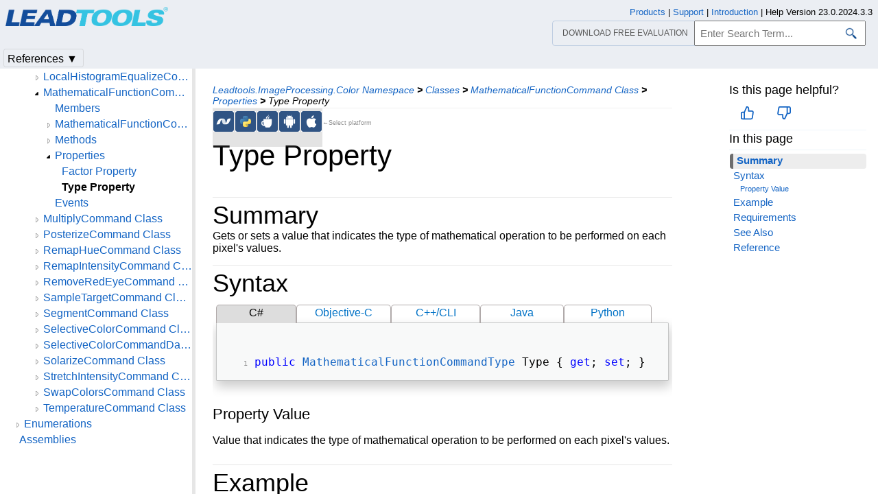

--- FILE ---
content_type: text/html
request_url: https://www.leadtools.com/help/sdk/dh/pc/mathematicalfunctioncommand-type.html
body_size: 21010
content:
<!DOCTYPE html><html lang="en"><head>   <meta http-equiv="X-UA-Compatible" content="IE=Edge" />   <meta http-equiv="Content-Type" content="text/html; charset=UTF-8" />   <meta name="robots" content="noodp,noydir">   <meta name="viewport" content="width=device-width, initial-scale=1">   <link rel="icon" type="image/png" href="../../resources/images/favicon-16x16.png" sizes="16x16">   <link href="../../resources/styles/jquery.qtip.min.css" rel="stylesheet" type="text/css" /><!--http://qtip2.com/v/stable/-->   <link rel="stylesheet" type="text/css" href="../../resources/styles/branding.min.css" />   <link rel="stylesheet" type="text/css" href="../../resources/styles/branding-Website.min.css" />   <link rel="stylesheet" type="text/css" href="../../resources/styles/branding-en-US.min.css" />   <link rel="stylesheet" type="text/css" href="../../resources/styles/highlight.min.css" />   <link rel="stylesheet" type="text/css" href="../../resources/styles/leadtools-doc-markdown.min.css" />   <link rel="stylesheet" type="text/css" href="../../resources/styles/leadtools-doc-menu.min.css" />   <link rel="stylesheet" type="text/css" href="../../resources/styles/leadtools-doc-rwd.min.css" />   <script type="6baaa58e079796ffbf21f7d8-text/javascript" src="../../resources/scripts/highlight.min.js"></script>   <script type="6baaa58e079796ffbf21f7d8-text/javascript" src="../../resources/scripts/jquery-1.11.0.min.js"></script>   <script type="6baaa58e079796ffbf21f7d8-text/javascript" src="../../resources/scripts/noGoogleBot.min.js"></script>   <script src="../../resources/scripts/jquery.qtip.min.js" type="6baaa58e079796ffbf21f7d8-text/javascript"></script><!--http://qtip2.com/v/stable/-->   <script src="../../resources/scripts/inittooltips.min.js" type="6baaa58e079796ffbf21f7d8-text/javascript"></script>   <script type="6baaa58e079796ffbf21f7d8-text/javascript" src="../../resources/scripts/branding-Website.min.js"></script>   <script type="6baaa58e079796ffbf21f7d8-text/javascript" src="../../resources/scripts/branding.min.js"></script>   <script type="6baaa58e079796ffbf21f7d8-text/javascript" src="../../resources/scripts/leadtools-doc-table-of-contents.min.js"></script>   <script type="6baaa58e079796ffbf21f7d8-text/javascript" src="../../resources/scripts/leadtools.jqueryplugins.2016.min.js"></script>   <script type="6baaa58e079796ffbf21f7d8-text/javascript" src="../../resources/scripts/campaign-helper.min.js"></script>      <title>Type Property (MathematicalFunctionCommand) | Leadtools.ImageProcessing.Color | Raster, Medical, Document Help</title>   <link rel="canonical" href="https://www.leadtools.com/help/sdk/dh/pc/mathematicalfunctioncommand-type.html" />   <meta name="Title" content="Type Property" />   <meta name="Leadtools.Help.MemberName" content="Type" />   <meta name="Leadtools.Help.VSQuery" content="Leadtools.ImageProcessing.Color.MathematicalFunctionCommand.Type" />   <meta name="Leadtools.Help.Namespace" content="Leadtools.ImageProcessing.Color" />   <meta name="Leadtools.Help.Assembly" content="Leadtools.ImageProcessing.Color" />      
   <meta name="Leadtools.Help.Keyword" content="Examples:Leadtools.ImageProcessing.Color" />
   <meta name="Leadtools.Help.Keyword" content="Examples:Raster, Medical, Document Help" />
   <meta name="Leadtools.Help.Keyword" content="Type Property" />
   <meta name="Leadtools.Help.Keyword" content="ImageProcessing.Color.MathematicalFunctionCommand.Type" />
   <meta name="Leadtools.Help.Keyword" content="MathematicalFunctionCommand.Type" />      
    <meta name="Leadtools.Help.Example" content="Type" />
    <meta name="Leadtools.Help.Example" content="Leadtools.ImageProcessing.Color" />
    <meta name="Leadtools.Help.Example" content="Raster, Medical, Document Help" />   <meta name="Description" content="Gets or sets a value that indicates the type of mathematical operation to be performed on each pixel&#39;s values." />   <meta name="Leadtools.Help.ContentType" content="Reference" />
    <meta name="LeadName" content="Type Property" />   <meta name="ProjectName" content="Leadtools.ImageProcessing.Color"/>   <meta name="Collection" content="Raster, Medical, Document Help"/>   <script type="6baaa58e079796ffbf21f7d8-text/javascript">      var toolkitHeader = null;      $(document).ready(function () {         if (typeof window.toolkitHeader === "undefined" || window.toolkitHeader == null) {            window.toolkitHeader = $.loadToolkitHeader();         }         $.bindToResize();         $.setPreferedPlatformOnLoad();      });      $(document).ready(function () {         initTooltips();         $.RegisterAnyEvents();      });   </script>      <!-- BEGIN SUPPORT CHAT SCRIPTS/STYLES -->

<!-- Qualified -->
<script type="6baaa58e079796ffbf21f7d8-text/javascript">
    (function (w, q) {
        w['QualifiedObject'] = q; w[q] = w[q] || function () {
            (w[q].q = w[q].q || []).push(arguments)
        };
    })(window, 'qualified')
</script>
<script async src="https://js.qualified.com/qualified.js?token=Vy9sz2h6dVojMN7p" type="6baaa58e079796ffbf21f7d8-text/javascript"></script>
<!-- End Qualified -->
<!-- Calibermind -->
<script type="6baaa58e079796ffbf21f7d8-text/javascript">
    qualified('handleEvents', function (name, data) {
        switch (name) {
            case 'Email Captured': {
                if (data && data.field_values) {
                    for (const [key, value] of Object.entries(data.field_values)) {
                        if (typeof value === "string" && /.+\@.+\..+/.test(value)) {
                            analytics.identify(value, { email: value });
                            break;
                        }
                    }
                }
                break;
            }
            default:
        }
    })
</script>
<!-- End Calibermind -->
<!-- END SUPPORT CHAT SCRIPTS/STYLES -->   <!--analytics starts-->
<script type="6baaa58e079796ffbf21f7d8-text/javascript">
    window.dataLayer = window.dataLayer || [];
</script>
<!-- Google Tag Manager -->
<script type="6baaa58e079796ffbf21f7d8-text/javascript">
    (function (w, d, s, l, i) {
        w[l] = w[l] || []; w[l].push({
            'gtm.start':
                new Date().getTime(), event: 'gtm.js'
        }); var f = d.getElementsByTagName(s)[0],
            j = d.createElement(s), dl = l != 'dataLayer' ? '&l=' + l : ''; j.async = true; j.src =
                'https://www.googletagmanager.com/gtm.js?id=' + i + dl; f.parentNode.insertBefore(j, f);
    })(window, document, 'script', 'dataLayer', 'GTM-MHXDQTW');
</script>

<!-- Bonzo's Analytics Suite -->
<!--<script>
    document.addEventListener("DOMContentLoaded", function () {
        var getData = function () {
            return JSON.stringify({
                "UriStem": window.location.pathname,
                "UriQuery": window.location.search,
                "Referrer": window.document.referrer,
                "JavaScriptDocumentCookies": window.document.cookie,
                "PageTitle": document.title,
                "Domain": window.location.hostname
            });
        };

        var getApiPath = function () {
            var d = window.location.hostname;
            if (d.toLowerCase() === "leadtools.com" || d.toLowerCase() === "www.leadtools.com") {
                return "https://webapi.leadtools.com/";
            } else if (d.toLowerCase() === "localhost") {
                return "https://localhost:44364/";
            }
            return "https://webapi-test.leadtools.com/";
        };

        $.ajax({
            type: "POST",
            data: getData(),
            url: getApiPath() + "api/WebRequest",
            contentType: "application/json"
        });
    });
</script>-->

<!--Marketo Analytics-->
<script type="6baaa58e079796ffbf21f7d8-text/javascript">  
    const COOKIE_TYPE = {
        LONG_TERM: "LONG_TERM",
        SESSION: "SESSION"
    }

    const LONG_TERM_COOKIE_KEY = 'leadtools_tracking_cookie';
    const SESSION_COOKIE_KEY = 'leadtools_tracking_session_cookie';

    const GetCookie = (cookieKey) => {
        let name = cookieKey + "=";
        let decodedCookie = window.decodeURIComponent(document.cookie);
        let ca = decodedCookie.split(';');
        for (let i = 0; i < ca.length; i++) {
            let c = ca[i];
            while (c.charAt(0) == ' ') {
                c = c.substring(1);
            }
            if (c.indexOf(name) == 0) {
                return c.substring(name.length, c.length);
            }
        }
        return "";
    }

    const AddCookieDataToForm = (formData) => {
        const MarketoUTMFields = {
            UTM_SOURCE: 'Cookie_UTM_Source__c',
            UTM_MEDIUM: 'Cookie_UTM_Medium__c',
            UTM_CAMPAIGN: 'Cookie_UTM_Campaign__c',
            UTM_CONTENT: 'Cookie_UTM_Content__c',
            UTM_TERM: 'Cookie_UTM_Term__c',
            COOKIE_LANDING: 'Cookie_Landing__c',
            COOKIE_REFERRER: 'Cookie_Referrer__c',
            UTM_SOURCE_SESSION: 'Most_Recent_UTM_Source__c',
            UTM_MEDIUM_SESSION: 'Most_Recent_UTM_Medium__c',
            UTM_CAMPAIGN_SESSION: 'Most_Recent_UTM_Campaign__c',
            UTM_CONTENT_SESSION: 'Most_Recent_UTM_Content__c',
            UTM_TERM_SESSION: 'Most_Recent_UTM_Term__c',
            COOKIE_LANDING_SESSION: 'Most_Recent_Landing_Page__c',
            COOKIE_REFERRER_SESSION: 'Most_Recent_Referrer__c',
            GCLID: 'GCLID__c',
            GCLID_SESSION: 'Most_Recent_GCLID__c',
        };

        const GetCookieData = (cookieType) => {
            try {
                const cookieKey = cookieType === COOKIE_TYPE.LONG_TERM ? LONG_TERM_COOKIE_KEY : SESSION_COOKIE_KEY;
                return JSON.parse(GetCookie(cookieKey));
            } catch (e) {
                return null;
            }
        };

        const dataWithCookies = { ...formData };

        //long term cookies
        const longTermTrackingCookie = GetCookieData(COOKIE_TYPE.LONG_TERM);
        if (longTermTrackingCookie) {
            const {
                utm_source,
                utm_medium,
                utm_campaign,
                utm_term,
                utm_content,
                referrer,
                landingPage,
                gclid,
            } = longTermTrackingCookie;

            if (utm_source) dataWithCookies[MarketoUTMFields.UTM_SOURCE] = utm_source;
            if (utm_medium) dataWithCookies[MarketoUTMFields.UTM_MEDIUM] = utm_medium;
            if (utm_campaign) dataWithCookies[MarketoUTMFields.UTM_CAMPAIGN] = utm_campaign;
            if (utm_term) dataWithCookies[MarketoUTMFields.UTM_TERM] = utm_term;
            if (utm_content) dataWithCookies[MarketoUTMFields.UTM_CONTENT] = utm_content;
            if (referrer) dataWithCookies[MarketoUTMFields.COOKIE_REFERRER] = referrer;
            if (landingPage) dataWithCookies[MarketoUTMFields.COOKIE_LANDING] = landingPage;
            if (gclid) dataWithCookies[MarketoUTMFields.GCLID] = gclid;
        }

        //session cookies
        const sessionTrackingCookie = GetCookieData(COOKIE_TYPE.SESSION);
        if (sessionTrackingCookie) {
            const {
                utm_source,
                utm_medium,
                utm_campaign,
                utm_term,
                utm_content,
                referrer,
                landingPage,
                gclid,
            } = sessionTrackingCookie;

            if (utm_source) dataWithCookies[MarketoUTMFields.UTM_SOURCE_SESSION] = utm_source;
            if (utm_medium) dataWithCookies[MarketoUTMFields.UTM_MEDIUM_SESSION] = utm_medium;
            if (utm_campaign) dataWithCookies[MarketoUTMFields.UTM_CAMPAIGN_SESSION] = utm_campaign;
            if (utm_term) dataWithCookies[MarketoUTMFields.UTM_TERM_SESSION] = utm_term;
            if (utm_content) dataWithCookies[MarketoUTMFields.UTM_CONTENT_SESSION] = utm_content;
            if (referrer) dataWithCookies[MarketoUTMFields.COOKIE_REFERRER_SESSION] = referrer;
            if (landingPage) dataWithCookies[MarketoUTMFields.COOKIE_LANDING_SESSION] = landingPage;
            if (gclid) dataWithCookies[MarketoUTMFields.GCLID_SESSION] = gclid;
        }

        return dataWithCookies;
    };

    document.addEventListener("DOMContentLoaded", () => {
        const ACCEPTED_UTM = [
            'utm_source',
            'utm_medium',
            'utm_campaign',
            'utm_term',
            'utm_content',
            'gclid',
        ];
        
        const UTMParams = (() => {
            var search = window.location.search;
            if (!search) return {};
            const utms = {};

            try {
                const query = search.split('?')[1];
                const splitQueries = query.split('&');
                splitQueries.forEach((q) => {
                    const s = q.split('=');
                    const [key, value] = s;

                    if (ACCEPTED_UTM.includes(key.toLowerCase())) utms[key.toLowerCase()] = value;
                });
                return utms;
            } catch (e) {
                return {};
            }
        })();
        
        const SetCookieData = (cookieType) => {
            const existingLongTermCookie = GetCookie(LONG_TERM_COOKIE_KEY);

            if (cookieType === COOKIE_TYPE.LONG_TERM && existingLongTermCookie) return;
            // only set session cookie when long term utm params were present
            if (cookieType === COOKIE_TYPE.SESSION && Object.keys(UTMParams).length === 0) return;

            const referrer = window.document.referrer;
            const landingPage = window.location.pathname;
            const date = new Date().toDateString();

            const cookie = {
                referrer,
                landingPage,
                date,
                landing_date: new Date().toISOString().slice(0, 19).replace('T', ' '),
                ...UTMParams,
            };

            try {
                const cookieKey =
                    cookieType === COOKIE_TYPE.LONG_TERM ? LONG_TERM_COOKIE_KEY : SESSION_COOKIE_KEY;

                const cookieValue = JSON.stringify(cookie)

                const expDays = cookieType === COOKIE_TYPE.LONG_TERM ? 365 : 1;
                const d = new Date();
                d.setTime(d.getTime() + (expDays * 24 * 60 * 60 * 1000)); //days to ms
                const expires = d.toUTCString();
                
                document.cookie = cookieKey + "=" + cookieValue + ";" + "expires=" + expires + ";path=/";
            } catch (e) {
                // nothing
            }
        };

        SetCookieData(COOKIE_TYPE.LONG_TERM);
        SetCookieData(COOKIE_TYPE.SESSION);        
    })
</script>
<!--analytics ends-->
   </head><script src="/cdn-cgi/scripts/7d0fa10a/cloudflare-static/rocket-loader.min.js" data-cf-settings="6baaa58e079796ffbf21f7d8-|49"></script><body onLoad="OnLoad('cs')">   <div id="pageBody">      <div id="TopicContent">         <div id="topicHeaderEmpty"></div>         <div id="breadCrumbs"><a href="namespace.html">Leadtools.ImageProcessing.Color Namespace</a> <b>&gt;</b> <a href="class--rollup.html">Classes</a> <b>&gt;</b> <a href="mathematicalfunctioncommand.html">MathematicalFunctionCommand Class</a> <b>&gt;</b> <a href="mathematicalfunctioncommand--properties.html">Properties</a> <b>&gt;</b> <span id="breadcrumbsCurrent">Type Property</span></div>                  <div id="platformSupportSection"><div class="supportTable"> <div class="bottomGray" id="frameNETFramework"><div class="platformSupport" alt=".NET 6+ & Framework Support" title=".NET 6+ & Framework Support" id="platformNETFramework" onclick="if (!window.__cfRLUnblockHandlers) return false; javascript: $.setPreferedPlatform(this);" data-cf-modified-6baaa58e079796ffbf21f7d8-=""></div></div>  <div class="bottomGray" id="framePython"><div class="platformSupport" alt="Python Support" title="Python Support" id="platformPython" onclick="if (!window.__cfRLUnblockHandlers) return false; javascript: $.setPreferedPlatform(this);" data-cf-modified-6baaa58e079796ffbf21f7d8-=""></div></div>  <div class="bottomGray" id="frameJava"><div class="platformSupport" alt="Java Support" title="Java Support" id="platformJava" onclick="if (!window.__cfRLUnblockHandlers) return false; javascript: $.setPreferedPlatform(this);" data-cf-modified-6baaa58e079796ffbf21f7d8-=""></div></div>  <div class="bottomGray" id="frameAndroid"><div class="platformSupport" alt="Android Support" title="Android Support" id="platformAndroid" onclick="if (!window.__cfRLUnblockHandlers) return false; javascript: $.setPreferedPlatform(this);" data-cf-modified-6baaa58e079796ffbf21f7d8-=""></div></div>  <div class="bottomGray" id="frameOSX"><div class="platformSupport" alt="iOS/macOS Support" title="iOS/macOS Support" id="platformOSX" onclick="if (!window.__cfRLUnblockHandlers) return false; javascript: $.setPreferedPlatform(this);" data-cf-modified-6baaa58e079796ffbf21f7d8-=""></div></div> <div class="bottomGray platformSupportMessage">&larr;Select platform</div></div></div>         <div id="inThisTopic">            <div id="doc-feedback-util"></div>            
          <div class="inThisTopicButton" id="inThisTopicButtonID" onclick="if (!window.__cfRLUnblockHandlers) return false; javascript: $.toggleDropDown('#inThisTopicButtonID','#inThisTopicDialog', '#inThisTopic');" data-cf-modified-6baaa58e079796ffbf21f7d8-="">In This Topic &#x25BC;</div>
<div id="inThisTopicDialog" class="hide"><div class="inThisTopicGroup">
            <div class="menuItem2"><a href="#Summary">Summary</a></div>

</div>
<div class="inThisTopicGroup">
            <div class="menuItem2"><a href="#Syntax">Syntax</a></div>

</div>
<div class="inThisTopicGroup">
            <div class="menuItem4"><a href="#PropertyValue">Property Value</a></div>

</div>
<div class="inThisTopicGroup">
            <div class="menuItem2"><a href="#Example">Example</a></div>

</div>
<div class="inThisTopicGroup">
            <div class="menuItem2"><a href="#Requirements">Requirements</a></div>

</div>
<div class="inThisTopicGroup">
            <div class="menuItem2"><a href="#SeeAlso">See Also</a></div>

</div>
<div class="inThisTopicGroup">
            <div class="menuItem2"><a href="#Reference">Reference</a></div>

</div></div>                  </div>         <h1>Type Property</h1>         <div id="abstract"></div>         <div id="top"></div>         <p><span id="Summary"></span>
</p><div class="topicSection" id="topicSectionSummary">
	<div class="sectionTitle" id="sectionTitleSummary">Summary</div>
Gets or sets a value that indicates the type of mathematical operation to be performed on each pixel's values. 
</div>
<span id="Syntax"></span>
<div class="topicSection" id="topicSectionSyntax">
	<div class="sectionTitle" id="sectionTitleSyntax">Syntax</div>

<div id="mainSourceContainerSyntax">
<div class="sourceContainerTab" id="CSharpSyntaxTab" onclick="if (!window.__cfRLUnblockHandlers) return false; $.selectCodeContainer(this)" data-cf-modified-6baaa58e079796ffbf21f7d8-="">C#</div>
<div class="sourceContainerTab" id="ObjectiveCSyntaxTab" onclick="if (!window.__cfRLUnblockHandlers) return false; $.selectCodeContainer(this)" data-cf-modified-6baaa58e079796ffbf21f7d8-="">Objective-C</div>
<div class="sourceContainerTab" id="CppCLISyntaxTab" onclick="if (!window.__cfRLUnblockHandlers) return false; $.selectCodeContainer(this)" data-cf-modified-6baaa58e079796ffbf21f7d8-="">C++/CLI</div>
<div class="sourceContainerTab" id="JavaSyntaxTab" onclick="if (!window.__cfRLUnblockHandlers) return false; $.selectCodeContainer(this)" data-cf-modified-6baaa58e079796ffbf21f7d8-="">Java</div>
<div class="sourceContainerTab" id="PythonSyntaxTab" onclick="if (!window.__cfRLUnblockHandlers) return false; $.selectCodeContainer(this)" data-cf-modified-6baaa58e079796ffbf21f7d8-="">Python</div>
</div>
<div class="codeExample codeContainer CSharpSyntax"><div class="tabTitle sourceTitle"></div><pre><code><span style="color:Blue;">public</span> <a href="mathematicalfunctioncommandtype.html">MathematicalFunctionCommandType</a> Type { <span style="color:Blue;">get</span>; <span style="color:Blue;">set</span>; } </code></pre></div>

<div class="codeExample codeContainer ObjectiveCSyntax hide"><div class="tabTitle sourceTitle"></div><pre><code>@property (nonatomic, assign) LTMathematicalFunctionCommandType type; </code></pre></div>
<div class="codeExample codeContainer JavaSyntax hide"><div class="tabTitle sourceTitle"></div><pre><code><span style="color:Blue;">public</span> <a href="mathematicalfunctioncommandtype.html">MathematicalFunctionCommandType</a> getType(); </code>
<code><span style="color:Blue;">public</span> <span style="color:Blue;">void</span> setType( </code>
<code>   <a href="mathematicalfunctioncommandtype.html">MathematicalFunctionCommandType</a> mathematicalFunctionCommandType </code>
<code>); </code></pre></div>

<div class="codeExample codeContainer CppCLISyntax hide"><div class="tabTitle sourceTitle"></div><pre><code><span style="color:Blue;">public</span>: </code>
<code><span style="color:Blue;">property</span> <a href="mathematicalfunctioncommandtype.html">MathematicalFunctionCommandType</a> Type { </code>
<code>   <a href="mathematicalfunctioncommandtype.html">MathematicalFunctionCommandType</a> get(); </code>
<code>   <span style="color:Blue;">void</span> set (    <a href="mathematicalfunctioncommandtype.html">MathematicalFunctionCommandType</a> <em><a data-tooltip="param-"></a></em>); </code>
<code>} </code></pre></div>
<div class="codeExample codeContainer PythonSyntax hide"><div class="tabTitle sourceTitle"></div><pre><code>Type <span style="color:Green;"># get and set (<a href="mathematicalfunctioncommand.html">MathematicalFunctionCommand</a>)</span> </code></pre></div>
<p><span id="PropertyValue"></span></p>
<h4>Property Value</h4>
<p>Value that indicates the type of mathematical operation to be performed on each pixel's values.</p>
</div>
<span id="Example"></span>
<div class="topicSection" id="topicSectionExample">
	<div class="sectionTitle" id="sectionTitleExample">Example</div>

<div id="mainSourceContainerExample">
<div class="sourceContainerTab" id="CSharpExampleTab" onclick="if (!window.__cfRLUnblockHandlers) return false; $.selectCodeContainer(this)" data-cf-modified-6baaa58e079796ffbf21f7d8-="">C#</div>
<div class="sourceContainerTab" id="JavaExampleTab" onclick="if (!window.__cfRLUnblockHandlers) return false; $.selectCodeContainer(this)" data-cf-modified-6baaa58e079796ffbf21f7d8-="">Java</div>
</div>
<div class="codeExample codeContainer CSharpExample"><div class="tabTitle sourceTitle"></div><pre><code><span style="color:Blue;">using</span> Leadtools; </code>
<code><span style="color:Blue;">using</span> Leadtools.Codecs; </code>
<code><span style="color:Blue;">using</span> Leadtools.ImageProcessing.Color; </code>
<code> </code>
<code> </code>
<code><span style="color:Blue;">public</span> <span style="color:Blue;">void</span> MathematicalFunctionCommandExample() </code>
<code>{ </code>
<code>   <span style="color:Green;">// Load an image</span> </code>
<code>   RasterCodecs codecs = <span style="color:Blue;">new</span> RasterCodecs(); </code>
<code>   codecs.ThrowExceptionsOnInvalidImages = <span style="color:Blue;">true</span>; </code>
<code> </code>
<code>   RasterImage image = codecs.Load(Path.Combine(LEAD_VARS.ImagesDir, <span style="color:#A31515;">@"ImageProcessingDemo\NaturalFruits.jpg"</span>)); </code>
<code> </code>
<code>   <span style="color:Green;">// Prepare the command</span> </code>
<code>   MathematicalFunctionCommand command = <span style="color:Blue;">new</span> MathematicalFunctionCommand(); </code>
<code>   command.Type = MathematicalFunctionCommandType.Square; </code>
<code>   command.Factor = 50; </code>
<code>   <span style="color:Green;">//Apply Square Function to this image.</span> </code>
<code>   command.Run(image); </code>
<code>   codecs.Save(image, Path.Combine(LEAD_VARS.ImagesDir, <span style="color:#A31515;">"Result.jpg"</span>), RasterImageFormat.Jpeg, 24); </code>
<code> </code>
<code>} </code>
<code> </code>
<code><span style="color:Blue;">static</span> <span style="color:Blue;">class</span> LEAD_VARS </code>
<code>{ </code>
<code>   <span style="color:Blue;">public</span> <span style="color:Blue;">const</span> <span style="color:Blue;">string</span> ImagesDir = <span style="color:#A31515;">@"C:\LEADTOOLS23\Resources\Images"</span>; </code>
<code>} </code></pre></div>
<div class="codeExample codeContainer JavaExample hide"><div class="tabTitle sourceTitle"></div><pre><code> </code>
<code><span style="color:Blue;">import</span> java.io.File; </code>
<code><span style="color:Blue;">import</span> java.io.IOException; </code>
<code> </code>
<code><span style="color:Blue;">import</span> org.junit.*; </code>
<code><span style="color:Blue;">import</span> org.junit.runner.JUnitCore; </code>
<code><span style="color:Blue;">import</span> org.junit.runner.Result; </code>
<code><span style="color:Blue;">import</span> org.junit.runner.notification.Failure; </code>
<code><span style="color:Blue;">import</span> <span style="color:Blue;">static</span> org.junit.Assert.*; </code>
<code> </code>
<code><span style="color:Blue;">import</span> leadtools.*; </code>
<code><span style="color:Blue;">import</span> leadtools.codecs.*; </code>
<code><span style="color:Blue;">import</span> leadtools.imageprocessing.color.*; </code>
<code> </code>
<code> </code>
<code><span style="color:Blue;">public</span> <span style="color:Blue;">void</span> mathematicalFunctionCommandExample() { </code>
<code> </code>
<code>    <span style="color:Blue;">final</span> String LEAD_VARS_IMAGES_DIR = <span style="color:#A31515;">"C:\\LEADTOOLS23\\Resources\\Images"</span>; </code>
<code> </code>
<code>    <span style="color:Green;">// Load an image</span> </code>
<code>    RasterCodecs codecs = <span style="color:Blue;">new</span> RasterCodecs(); </code>
<code>    codecs.setThrowExceptionsOnInvalidImages(<span style="color:Blue;">true</span>); </code>
<code>    RasterImage image = codecs.load(combine(LEAD_VARS_IMAGES_DIR, <span style="color:#A31515;">"NaturalFruits.jpg"</span>)); </code>
<code> </code>
<code>    <span style="color:Green;">// Prepare the command</span> </code>
<code>    MathematicalFunctionCommand command = <span style="color:Blue;">new</span> MathematicalFunctionCommand(); </code>
<code>    command.setType(MathematicalFunctionCommandType.SQUARE); </code>
<code>    command.setFactor(50); </code>
<code> </code>
<code>    <span style="color:Green;">// Apply square function to this image</span> </code>
<code>    command.run(image); </code>
<code>    codecs.save(image, combine(LEAD_VARS_IMAGES_DIR, <span style="color:#A31515;">"Result.jpg"</span>), RasterImageFormat.JPEG, 24); </code>
<code> </code>
<code>    System.out.println(<span style="color:#A31515;">"Command run and image saved to "</span> + combine(LEAD_VARS_IMAGES_DIR, <span style="color:#A31515;">"Result.jpg"</span>)); </code>
<code>    assertTrue(<span style="color:Blue;">new</span> File(combine(LEAD_VARS_IMAGES_DIR, <span style="color:#A31515;">"Result.jpg"</span>)).exists()); </code>
<code> </code>
<code>} </code></pre></div>
</div>
<span id="Requirements"></span>
<div class="topicSection" id="topicSectionRequirements">
	<div class="sectionTitle" id="sectionTitleRequirements">Requirements</div>
<p><a href="../to/supported-environments.html">Target Platforms</a><br /></p>
</div>
<span id="SeeAlso"></span>
<div class="topicSection" id="topicSectionSeeAlso">
	<div class="sectionTitle" id="sectionTitleSeeAlso">See Also</div>
<p><span id="Reference"></span></p>
<h4>Reference</h4>
<p><a href="mathematicalfunctioncommand.html">MathematicalFunctionCommand Class</a><br /></p>
<p><a href="mathematicalfunctioncommand--members.html">MathematicalFunctionCommand Members</a><br /></p>

</div>         <div id="bottom"></div>         <div id="topicFooter">            <div id="DonwloadEvalFooter"><a href="/downloads">Download our FREE evaluation</a></div>            <div id="FooterHelpVersion">               Help Version 23.0.2024.3.3            </div>            <!--BEGIN Copyright notice-->
<a href="/sdk/product-overview" target="leadtools_com_link" >Products</a> | <a href="/support" target="leadtools_com_link" >Support</a> | <a href="/corporate/contact" target="leadtools_com_link" >Contact Us</a> | <a href="/help/sdk/v23/licensing/intellectual-property-notices.html" target="leadtools_com_link" >Intellectual Property Notices</a> <br/> &copy; 1991-2025 <a href="/" target="leadtools_com_link" >Apryse Sofware Corp.</a> All Rights Reserved.
<!--END Copyright notice-->
         </div>      </div>      <!--SEARCHAROONOINDEX-->      <div id="leftNav">         <div id="tocNav" class="ssi-toc loading">            ﻿
  <div id="TocHeading">Leadtools.ImageProcessing.Color Assembly</div>
  <div class="loading-spinner"> </div>
  <div class="toclevel0" data-toclevel="0" style="display:block">
    <a data-tochassubtree="false" href="introduction.html" title="Introduction" tocid="introduction">Introduction</a>
  </div>
  <div class="toclevel0" data-toclevel="0" style="display:block">
    <a data-tochassubtree="false" href="getting-started.html" title="Getting Started" tocid="gettingstarted">Getting Started</a>
  </div>
  <div class="toclevel0" data-toclevel="0" style="display:block">
    <a data-tochassubtree="false" href="imageprocessing-color.html" title="Namespaces" tocid="imageprocessing-color">Namespaces</a>
  </div>
  <div class="toclevel0" data-toclevel="0" style="display:block" data-childrenloaded="true">
    <a class="tocCollapsed" onclick="if (!window.__cfRLUnblockHandlers) return false; javascript: Toggle(this);" href="#!" data-cf-modified-6baaa58e079796ffbf21f7d8-=""> </a>
    <a data-tochassubtree="true" href="namespace.html" title="Leadtools.ImageProcessing.Color Namespace" tocid="namespace">Leadtools.ImageProcessing.Color Namespace</a>
  </div>
  <div class="toclevel1" data-toclevel="1" style="display:none" data-childrenloaded="true">
    <a class="tocCollapsed" onclick="if (!window.__cfRLUnblockHandlers) return false; javascript: Toggle(this);" href="#!" data-cf-modified-6baaa58e079796ffbf21f7d8-=""> </a>
    <a data-tochassubtree="true" href="class--rollup.html" title="Classes" tocid="class--rollup">Classes</a>
  </div>
  <div class="toclevel2" data-toclevel="2" style="display:none" data-childrenloaded="true">
    <a class="tocCollapsed" onclick="if (!window.__cfRLUnblockHandlers) return false; javascript: Toggle(this);" href="#!" data-cf-modified-6baaa58e079796ffbf21f7d8-=""> </a>
    <a data-tochassubtree="true" href="adaptivecontrastcommand.html" title="AdaptiveContrastCommand Class" tocid="AdaptiveContrastCommand">AdaptiveContrastCommand Class</a>
  </div>
  <div class="toclevel3" data-toclevel="3" style="display:none">
    <a data-tochassubtree="false" href="adaptivecontrastcommand--members.html" title="Members" tocid="AdaptiveContrastCommand--members">Members</a>
  </div>
  <div class="toclevel3" data-toclevel="3" style="display:none" data-childrenloaded="true">
    <a class="tocCollapsed" onclick="if (!window.__cfRLUnblockHandlers) return false; javascript: Toggle(this);" href="#!" data-cf-modified-6baaa58e079796ffbf21f7d8-=""> </a>
    <a data-tochassubtree="true" href="adaptivecontrastcommand-ctor.html" title="AdaptiveContrastCommand Constructor" tocid="adaptivecontrastcommand-ctor">AdaptiveContrastCommand Constructor</a>
  </div>
  <div class="toclevel4" data-toclevel="4" style="display:none">
    <a data-tochassubtree="false" href="adaptivecontrastcommand-ctor().html" title="AdaptiveContrastCommand Constructor()" tocid="AdaptiveContrastCommand-ctor()">AdaptiveContrastCommand Constructor()</a>
  </div>
  <div class="toclevel4" data-toclevel="4" style="display:none">
    <a data-tochassubtree="false" href="adaptivecontrastcommand-ctor(int,int,adaptivecontrastcommandtype).html" title="AdaptiveContrastCommand Constructor(int,int,AdaptiveContrastCommandType)" tocid="AdaptiveContrastCommand-ctor(int,int,AdaptiveContrastCommandType)">AdaptiveContrastCommand Constructor(int,int,AdaptiveContrastCommandType)</a>
  </div>
  <div class="toclevel3" data-toclevel="3" style="display:none" data-childrenloaded="true">
    <a class="tocCollapsed" onclick="if (!window.__cfRLUnblockHandlers) return false; javascript: Toggle(this);" href="#!" data-cf-modified-6baaa58e079796ffbf21f7d8-=""> </a>
    <a data-tochassubtree="true" href="adaptivecontrastcommand--methods.html" title="AdaptiveContrastCommand--methods" tocid="AdaptiveContrastCommand--methods">Methods</a>
  </div>
  <div class="toclevel4" data-toclevel="4" style="display:none">
    <a data-tochassubtree="false" href="adaptivecontrastcommand-tostring.html" title="ToString Method" tocid="AdaptiveContrastCommand-ToString">ToString Method</a>
  </div>
  <div class="toclevel3" data-toclevel="3" style="display:none" data-childrenloaded="true">
    <a class="tocCollapsed" onclick="if (!window.__cfRLUnblockHandlers) return false; javascript: Toggle(this);" href="#!" data-cf-modified-6baaa58e079796ffbf21f7d8-=""> </a>
    <a data-tochassubtree="true" href="adaptivecontrastcommand--properties.html" title="AdaptiveContrastCommand--properties" tocid="AdaptiveContrastCommand--properties">Properties</a>
  </div>
  <div class="toclevel4" data-toclevel="4" style="display:none">
    <a data-tochassubtree="false" href="adaptivecontrastcommand-amount.html" title="Amount Property" tocid="AdaptiveContrastCommand-Amount">Amount Property</a>
  </div>
  <div class="toclevel4" data-toclevel="4" style="display:none">
    <a data-tochassubtree="false" href="adaptivecontrastcommand-dimension.html" title="Dimension Property" tocid="AdaptiveContrastCommand-Dimension">Dimension Property</a>
  </div>
  <div class="toclevel4" data-toclevel="4" style="display:none">
    <a data-tochassubtree="false" href="adaptivecontrastcommand-type.html" title="Type Property" tocid="AdaptiveContrastCommand-Type">Type Property</a>
  </div>
  <div class="toclevel3" data-toclevel="3" style="display:none" data-childrenloaded="true">
    <a data-tochassubtree="true" href="adaptivecontrastcommand--events.html" title="AdaptiveContrastCommand--events" tocid="AdaptiveContrastCommand--events">Events</a>
  </div>
  <div class="toclevel2" data-toclevel="2" style="display:none" data-childrenloaded="true">
    <a class="tocCollapsed" onclick="if (!window.__cfRLUnblockHandlers) return false; javascript: Toggle(this);" href="#!" data-cf-modified-6baaa58e079796ffbf21f7d8-=""> </a>
    <a data-tochassubtree="true" href="addcommand.html" title="AddCommand Class" tocid="AddCommand">AddCommand Class</a>
  </div>
  <div class="toclevel3" data-toclevel="3" style="display:none">
    <a data-tochassubtree="false" href="addcommand--members.html" title="Members" tocid="AddCommand--members">Members</a>
  </div>
  <div class="toclevel3" data-toclevel="3" style="display:none" data-childrenloaded="true">
    <a class="tocCollapsed" onclick="if (!window.__cfRLUnblockHandlers) return false; javascript: Toggle(this);" href="#!" data-cf-modified-6baaa58e079796ffbf21f7d8-=""> </a>
    <a data-tochassubtree="true" href="addcommand-ctor.html" title="AddCommand Constructor" tocid="addcommand-ctor">AddCommand Constructor</a>
  </div>
  <div class="toclevel4" data-toclevel="4" style="display:none">
    <a data-tochassubtree="false" href="addcommand-ctor().html" title="AddCommand Constructor()" tocid="AddCommand-ctor()">AddCommand Constructor()</a>
  </div>
  <div class="toclevel4" data-toclevel="4" style="display:none">
    <a data-tochassubtree="false" href="addcommand-ctor(addcommandtype).html" title="AddCommand Constructor(AddCommandType)" tocid="AddCommand-ctor(AddCommandType)">AddCommand Constructor(AddCommandType)</a>
  </div>
  <div class="toclevel3" data-toclevel="3" style="display:none" data-childrenloaded="true">
    <a class="tocCollapsed" onclick="if (!window.__cfRLUnblockHandlers) return false; javascript: Toggle(this);" href="#!" data-cf-modified-6baaa58e079796ffbf21f7d8-=""> </a>
    <a data-tochassubtree="true" href="addcommand--methods.html" title="AddCommand--methods" tocid="AddCommand--methods">Methods</a>
  </div>
  <div class="toclevel4" data-toclevel="4" style="display:none">
    <a data-tochassubtree="false" href="addcommand-tostring.html" title="ToString Method" tocid="AddCommand-ToString">ToString Method</a>
  </div>
  <div class="toclevel3" data-toclevel="3" style="display:none" data-childrenloaded="true">
    <a class="tocCollapsed" onclick="if (!window.__cfRLUnblockHandlers) return false; javascript: Toggle(this);" href="#!" data-cf-modified-6baaa58e079796ffbf21f7d8-=""> </a>
    <a data-tochassubtree="true" href="addcommand--properties.html" title="AddCommand--properties" tocid="AddCommand--properties">Properties</a>
  </div>
  <div class="toclevel4" data-toclevel="4" style="display:none">
    <a data-tochassubtree="false" href="addcommand-destinationimage.html" title="DestinationImage Property" tocid="AddCommand-DestinationImage">DestinationImage Property</a>
  </div>
  <div class="toclevel4" data-toclevel="4" style="display:none">
    <a data-tochassubtree="false" href="addcommand-type.html" title="Type Property" tocid="AddCommand-Type">Type Property</a>
  </div>
  <div class="toclevel3" data-toclevel="3" style="display:none" data-childrenloaded="true">
    <a data-tochassubtree="true" href="addcommand--events.html" title="AddCommand--events" tocid="AddCommand--events">Events</a>
  </div>
  <div class="toclevel2" data-toclevel="2" style="display:none" data-childrenloaded="true">
    <a class="tocCollapsed" onclick="if (!window.__cfRLUnblockHandlers) return false; javascript: Toggle(this);" href="#!" data-cf-modified-6baaa58e079796ffbf21f7d8-=""> </a>
    <a data-tochassubtree="true" href="addweightedcommand.html" title="AddWeightedCommand Class" tocid="AddWeightedCommand">AddWeightedCommand Class</a>
  </div>
  <div class="toclevel3" data-toclevel="3" style="display:none">
    <a data-tochassubtree="false" href="addweightedcommand--members.html" title="Members" tocid="AddWeightedCommand--members">Members</a>
  </div>
  <div class="toclevel3" data-toclevel="3" style="display:none" data-childrenloaded="true">
    <a class="tocCollapsed" onclick="if (!window.__cfRLUnblockHandlers) return false; javascript: Toggle(this);" href="#!" data-cf-modified-6baaa58e079796ffbf21f7d8-=""> </a>
    <a data-tochassubtree="true" href="addweightedcommand-ctor.html" title="AddWeightedCommand Constructor" tocid="addweightedcommand-ctor">AddWeightedCommand Constructor</a>
  </div>
  <div class="toclevel4" data-toclevel="4" style="display:none">
    <a data-tochassubtree="false" href="addweightedcommand-ctor().html" title="AddWeightedCommand Constructor()" tocid="AddWeightedCommand-ctor()">AddWeightedCommand Constructor()</a>
  </div>
  <div class="toclevel4" data-toclevel="4" style="display:none">
    <a data-tochassubtree="false" href="addweightedcommand-ctor(addweightedcommandtype,int[]).html" title="AddWeightedCommand Constructor(AddWeightedCommandType,int[])" tocid="AddWeightedCommand-ctor(AddWeightedCommandType,int[])">AddWeightedCommand Constructor(AddWeightedCommandType,int[])</a>
  </div>
  <div class="toclevel3" data-toclevel="3" style="display:none" data-childrenloaded="true">
    <a class="tocCollapsed" onclick="if (!window.__cfRLUnblockHandlers) return false; javascript: Toggle(this);" href="#!" data-cf-modified-6baaa58e079796ffbf21f7d8-=""> </a>
    <a data-tochassubtree="true" href="addweightedcommand--methods.html" title="AddWeightedCommand--methods" tocid="AddWeightedCommand--methods">Methods</a>
  </div>
  <div class="toclevel4" data-toclevel="4" style="display:none">
    <a data-tochassubtree="false" href="addweightedcommand-tostring.html" title="ToString Method" tocid="AddWeightedCommand-ToString">ToString Method</a>
  </div>
  <div class="toclevel3" data-toclevel="3" style="display:none" data-childrenloaded="true">
    <a class="tocCollapsed" onclick="if (!window.__cfRLUnblockHandlers) return false; javascript: Toggle(this);" href="#!" data-cf-modified-6baaa58e079796ffbf21f7d8-=""> </a>
    <a data-tochassubtree="true" href="addweightedcommand--properties.html" title="AddWeightedCommand--properties" tocid="AddWeightedCommand--properties">Properties</a>
  </div>
  <div class="toclevel4" data-toclevel="4" style="display:none">
    <a data-tochassubtree="false" href="addweightedcommand-destinationimage.html" title="DestinationImage Property" tocid="AddWeightedCommand-DestinationImage">DestinationImage Property</a>
  </div>
  <div class="toclevel4" data-toclevel="4" style="display:none">
    <a data-tochassubtree="false" href="addweightedcommand-factor.html" title="Factor Property" tocid="AddWeightedCommand-Factor">Factor Property</a>
  </div>
  <div class="toclevel4" data-toclevel="4" style="display:none">
    <a data-tochassubtree="false" href="addweightedcommand-factorlength-objectivec.html" title="FactorLength Property" tocid="AddWeightedCommand-FactorLength-ObjectiveC">FactorLength Property</a>
  </div>
  <div class="toclevel4" data-toclevel="4" style="display:none">
    <a data-tochassubtree="false" href="addweightedcommand-type.html" title="Type Property" tocid="AddWeightedCommand-Type">Type Property</a>
  </div>
  <div class="toclevel3" data-toclevel="3" style="display:none" data-childrenloaded="true">
    <a data-tochassubtree="true" href="addweightedcommand--events.html" title="AddWeightedCommand--events" tocid="AddWeightedCommand--events">Events</a>
  </div>
  <div class="toclevel2" data-toclevel="2" style="display:none" data-childrenloaded="true">
    <a class="tocCollapsed" onclick="if (!window.__cfRLUnblockHandlers) return false; javascript: Toggle(this);" href="#!" data-cf-modified-6baaa58e079796ffbf21f7d8-=""> </a>
    <a data-tochassubtree="true" href="adjusttintcommand.html" title="AdjustTintCommand Class" tocid="AdjustTintCommand">AdjustTintCommand Class</a>
  </div>
  <div class="toclevel3" data-toclevel="3" style="display:none">
    <a data-tochassubtree="false" href="adjusttintcommand--members.html" title="Members" tocid="AdjustTintCommand--members">Members</a>
  </div>
  <div class="toclevel3" data-toclevel="3" style="display:none" data-childrenloaded="true">
    <a class="tocCollapsed" onclick="if (!window.__cfRLUnblockHandlers) return false; javascript: Toggle(this);" href="#!" data-cf-modified-6baaa58e079796ffbf21f7d8-=""> </a>
    <a data-tochassubtree="true" href="adjusttintcommand-ctor.html" title="AdjustTintCommand Constructor" tocid="adjusttintcommand-ctor">AdjustTintCommand Constructor</a>
  </div>
  <div class="toclevel4" data-toclevel="4" style="display:none">
    <a data-tochassubtree="false" href="adjusttintcommand-ctor().html" title="AdjustTintCommand Constructor()" tocid="AdjustTintCommand-ctor()">AdjustTintCommand Constructor()</a>
  </div>
  <div class="toclevel4" data-toclevel="4" style="display:none">
    <a data-tochassubtree="false" href="adjusttintcommand-ctor(int,int).html" title="AdjustTintCommand Constructor(int,int)" tocid="AdjustTintCommand-ctor(int,int)">AdjustTintCommand Constructor(int,int)</a>
  </div>
  <div class="toclevel3" data-toclevel="3" style="display:none" data-childrenloaded="true">
    <a class="tocCollapsed" onclick="if (!window.__cfRLUnblockHandlers) return false; javascript: Toggle(this);" href="#!" data-cf-modified-6baaa58e079796ffbf21f7d8-=""> </a>
    <a data-tochassubtree="true" href="adjusttintcommand--methods.html" title="AdjustTintCommand--methods" tocid="AdjustTintCommand--methods">Methods</a>
  </div>
  <div class="toclevel4" data-toclevel="4" style="display:none">
    <a data-tochassubtree="false" href="adjusttintcommand-tostring.html" title="ToString Method" tocid="AdjustTintCommand-ToString">ToString Method</a>
  </div>
  <div class="toclevel3" data-toclevel="3" style="display:none" data-childrenloaded="true">
    <a class="tocCollapsed" onclick="if (!window.__cfRLUnblockHandlers) return false; javascript: Toggle(this);" href="#!" data-cf-modified-6baaa58e079796ffbf21f7d8-=""> </a>
    <a data-tochassubtree="true" href="adjusttintcommand--properties.html" title="AdjustTintCommand--properties" tocid="AdjustTintCommand--properties">Properties</a>
  </div>
  <div class="toclevel4" data-toclevel="4" style="display:none">
    <a data-tochassubtree="false" href="adjusttintcommand-anglea.html" title="AngleA Property" tocid="AdjustTintCommand-AngleA">AngleA Property</a>
  </div>
  <div class="toclevel4" data-toclevel="4" style="display:none">
    <a data-tochassubtree="false" href="adjusttintcommand-angleb.html" title="AngleB Property" tocid="AdjustTintCommand-AngleB">AngleB Property</a>
  </div>
  <div class="toclevel3" data-toclevel="3" style="display:none" data-childrenloaded="true">
    <a data-tochassubtree="true" href="adjusttintcommand--events.html" title="AdjustTintCommand--events" tocid="AdjustTintCommand--events">Events</a>
  </div>
  <div class="toclevel2" data-toclevel="2" style="display:none" data-childrenloaded="true">
    <a class="tocCollapsed" onclick="if (!window.__cfRLUnblockHandlers) return false; javascript: Toggle(this);" href="#!" data-cf-modified-6baaa58e079796ffbf21f7d8-=""> </a>
    <a data-tochassubtree="true" href="applymathematicallogiccommand.html" title="ApplyMathematicalLogicCommand Class" tocid="ApplyMathematicalLogicCommand">ApplyMathematicalLogicCommand Class</a>
  </div>
  <div class="toclevel3" data-toclevel="3" style="display:none">
    <a data-tochassubtree="false" href="applymathematicallogiccommand--members.html" title="Members" tocid="ApplyMathematicalLogicCommand--members">Members</a>
  </div>
  <div class="toclevel3" data-toclevel="3" style="display:none" data-childrenloaded="true">
    <a class="tocCollapsed" onclick="if (!window.__cfRLUnblockHandlers) return false; javascript: Toggle(this);" href="#!" data-cf-modified-6baaa58e079796ffbf21f7d8-=""> </a>
    <a data-tochassubtree="true" href="applymathematicallogiccommand-ctor.html" title="ApplyMathematicalLogicCommand Constructor" tocid="applymathematicallogiccommand-ctor">ApplyMathematicalLogicCommand Constructor</a>
  </div>
  <div class="toclevel4" data-toclevel="4" style="display:none">
    <a data-tochassubtree="false" href="applymathematicallogiccommand-ctor().html" title="ApplyMathematicalLogicCommand Constructor()" tocid="ApplyMathematicalLogicCommand-ctor()">ApplyMathematicalLogicCommand Constructor()</a>
  </div>
  <div class="toclevel4" data-toclevel="4" style="display:none">
    <a data-tochassubtree="false" href="applymathematicallogiccommand-ctor(int,applymathematicallogiccommandflags).html" title="ApplyMathematicalLogicCommand Constructor(int,ApplyMathematicalLogicCommandFlags)" tocid="ApplyMathematicalLogicCommand-ctor(int,ApplyMathematicalLogicCommandFlags)">ApplyMathematicalLogicCommand Constructor(int,ApplyMathematicalLogicCommandFlags)</a>
  </div>
  <div class="toclevel3" data-toclevel="3" style="display:none" data-childrenloaded="true">
    <a class="tocCollapsed" onclick="if (!window.__cfRLUnblockHandlers) return false; javascript: Toggle(this);" href="#!" data-cf-modified-6baaa58e079796ffbf21f7d8-=""> </a>
    <a data-tochassubtree="true" href="applymathematicallogiccommand--methods.html" title="ApplyMathematicalLogicCommand--methods" tocid="ApplyMathematicalLogicCommand--methods">Methods</a>
  </div>
  <div class="toclevel4" data-toclevel="4" style="display:none">
    <a data-tochassubtree="false" href="applymathematicallogiccommand-tostring.html" title="ToString Method" tocid="ApplyMathematicalLogicCommand-ToString">ToString Method</a>
  </div>
  <div class="toclevel3" data-toclevel="3" style="display:none" data-childrenloaded="true">
    <a class="tocCollapsed" onclick="if (!window.__cfRLUnblockHandlers) return false; javascript: Toggle(this);" href="#!" data-cf-modified-6baaa58e079796ffbf21f7d8-=""> </a>
    <a data-tochassubtree="true" href="applymathematicallogiccommand--properties.html" title="ApplyMathematicalLogicCommand--properties" tocid="ApplyMathematicalLogicCommand--properties">Properties</a>
  </div>
  <div class="toclevel4" data-toclevel="4" style="display:none">
    <a data-tochassubtree="false" href="applymathematicallogiccommand-factor.html" title="Factor Property" tocid="ApplyMathematicalLogicCommand-Factor">Factor Property</a>
  </div>
  <div class="toclevel4" data-toclevel="4" style="display:none">
    <a data-tochassubtree="false" href="applymathematicallogiccommand-flags.html" title="Flags Property" tocid="ApplyMathematicalLogicCommand-Flags">Flags Property</a>
  </div>
  <div class="toclevel3" data-toclevel="3" style="display:none" data-childrenloaded="true">
    <a data-tochassubtree="true" href="applymathematicallogiccommand--events.html" title="ApplyMathematicalLogicCommand--events" tocid="ApplyMathematicalLogicCommand--events">Events</a>
  </div>
  <div class="toclevel2" data-toclevel="2" style="display:none" data-childrenloaded="true">
    <a class="tocCollapsed" onclick="if (!window.__cfRLUnblockHandlers) return false; javascript: Toggle(this);" href="#!" data-cf-modified-6baaa58e079796ffbf21f7d8-=""> </a>
    <a data-tochassubtree="true" href="autobinarycommand.html" title="AutoBinaryCommand Class" tocid="AutoBinaryCommand">AutoBinaryCommand Class</a>
  </div>
  <div class="toclevel3" data-toclevel="3" style="display:none">
    <a data-tochassubtree="false" href="autobinarycommand--members.html" title="Members" tocid="AutoBinaryCommand--members">Members</a>
  </div>
  <div class="toclevel3" data-toclevel="3" style="display:none">
    <a data-tochassubtree="false" href="autobinarycommand-ctor.html" title="AutoBinaryCommand Constructor" tocid="AutoBinaryCommand-ctor">AutoBinaryCommand Constructor</a>
  </div>
  <div class="toclevel3" data-toclevel="3" style="display:none" data-childrenloaded="true">
    <a class="tocCollapsed" onclick="if (!window.__cfRLUnblockHandlers) return false; javascript: Toggle(this);" href="#!" data-cf-modified-6baaa58e079796ffbf21f7d8-=""> </a>
    <a data-tochassubtree="true" href="autobinarycommand--methods.html" title="AutoBinaryCommand--methods" tocid="AutoBinaryCommand--methods">Methods</a>
  </div>
  <div class="toclevel4" data-toclevel="4" style="display:none">
    <a data-tochassubtree="false" href="autobinarycommand-tostring.html" title="ToString Method" tocid="AutoBinaryCommand-ToString">ToString Method</a>
  </div>
  <div class="toclevel3" data-toclevel="3" style="display:none" data-childrenloaded="true">
    <a data-tochassubtree="true" href="autobinarycommand--properties.html" title="AutoBinaryCommand--properties" tocid="AutoBinaryCommand--properties">Properties</a>
  </div>
  <div class="toclevel3" data-toclevel="3" style="display:none" data-childrenloaded="true">
    <a data-tochassubtree="true" href="autobinarycommand--events.html" title="AutoBinaryCommand--events" tocid="AutoBinaryCommand--events">Events</a>
  </div>
  <div class="toclevel2" data-toclevel="2" style="display:none" data-childrenloaded="true">
    <a class="tocCollapsed" onclick="if (!window.__cfRLUnblockHandlers) return false; javascript: Toggle(this);" href="#!" data-cf-modified-6baaa58e079796ffbf21f7d8-=""> </a>
    <a data-tochassubtree="true" href="autocolorlevelcommand.html" title="AutoColorLevelCommand Class" tocid="AutoColorLevelCommand">AutoColorLevelCommand Class</a>
  </div>
  <div class="toclevel3" data-toclevel="3" style="display:none">
    <a data-tochassubtree="false" href="autocolorlevelcommand--members.html" title="Members" tocid="AutoColorLevelCommand--members">Members</a>
  </div>
  <div class="toclevel3" data-toclevel="3" style="display:none" data-childrenloaded="true">
    <a class="tocCollapsed" onclick="if (!window.__cfRLUnblockHandlers) return false; javascript: Toggle(this);" href="#!" data-cf-modified-6baaa58e079796ffbf21f7d8-=""> </a>
    <a data-tochassubtree="true" href="autocolorlevelcommand-ctor.html" title="AutoColorLevelCommand Constructor" tocid="autocolorlevelcommand-ctor">AutoColorLevelCommand Constructor</a>
  </div>
  <div class="toclevel4" data-toclevel="4" style="display:none">
    <a data-tochassubtree="false" href="autocolorlevelcommand-ctor().html" title="AutoColorLevelCommand Constructor()" tocid="AutoColorLevelCommand-ctor()">AutoColorLevelCommand Constructor()</a>
  </div>
  <div class="toclevel4" data-toclevel="4" style="display:none">
    <a data-tochassubtree="false" href="autocolorlevelcommand-ctor(autocolorlevelcommandtype,autocolorlevelcommandflags).html" title="AutoColorLevelCommand Constructor(AutoColorLevelCommandType,AutoColorLevelCommandFlags)" tocid="AutoColorLevelCommand-ctor(AutoColorLevelCommandType,AutoColorLevelCommandFlags)">AutoColorLevelCommand Constructor(AutoColorLevelCommandType,AutoColorLevelCommandFlags)</a>
  </div>
  <div class="toclevel4" data-toclevel="4" style="display:none">
    <a data-tochassubtree="false" href="autocolorlevelcommand-ctor(int,int,autocolorlevelcommandtype,autocolorlevelcommandflags).html" title="AutoColorLevelCommand Constructor(int,int,AutoColorLevelCommandType,AutoColorLevelCommandFlags)" tocid="AutoColorLevelCommand-ctor(int,int,AutoColorLevelCommandType,AutoColorLevelCommandFlags)">AutoColorLevelCommand Constructor(int,int,AutoColorLevelCommandType,AutoColorLevelCommandFlags)</a>
  </div>
  <div class="toclevel3" data-toclevel="3" style="display:none" data-childrenloaded="true">
    <a class="tocCollapsed" onclick="if (!window.__cfRLUnblockHandlers) return false; javascript: Toggle(this);" href="#!" data-cf-modified-6baaa58e079796ffbf21f7d8-=""> </a>
    <a data-tochassubtree="true" href="autocolorlevelcommand--methods.html" title="AutoColorLevelCommand--methods" tocid="AutoColorLevelCommand--methods">Methods</a>
  </div>
  <div class="toclevel4" data-toclevel="4" style="display:none">
    <a data-tochassubtree="false" href="autocolorlevelcommand-tostring.html" title="ToString Method" tocid="AutoColorLevelCommand-ToString">ToString Method</a>
  </div>
  <div class="toclevel3" data-toclevel="3" style="display:none" data-childrenloaded="true">
    <a class="tocCollapsed" onclick="if (!window.__cfRLUnblockHandlers) return false; javascript: Toggle(this);" href="#!" data-cf-modified-6baaa58e079796ffbf21f7d8-=""> </a>
    <a data-tochassubtree="true" href="autocolorlevelcommand--properties.html" title="AutoColorLevelCommand--properties" tocid="AutoColorLevelCommand--properties">Properties</a>
  </div>
  <div class="toclevel4" data-toclevel="4" style="display:none">
    <a data-tochassubtree="false" href="autocolorlevelcommand-blackclip.html" title="BlackClip Property" tocid="AutoColorLevelCommand-BlackClip">BlackClip Property</a>
  </div>
  <div class="toclevel4" data-toclevel="4" style="display:none">
    <a data-tochassubtree="false" href="autocolorlevelcommand-blue.html" title="Blue Property" tocid="AutoColorLevelCommand-Blue">Blue Property</a>
  </div>
  <div class="toclevel4" data-toclevel="4" style="display:none">
    <a data-tochassubtree="false" href="autocolorlevelcommand-flag.html" title="Flag Property" tocid="AutoColorLevelCommand-Flag">Flag Property</a>
  </div>
  <div class="toclevel4" data-toclevel="4" style="display:none">
    <a data-tochassubtree="false" href="autocolorlevelcommand-green.html" title="Green Property" tocid="AutoColorLevelCommand-Green">Green Property</a>
  </div>
  <div class="toclevel4" data-toclevel="4" style="display:none">
    <a data-tochassubtree="false" href="autocolorlevelcommand-master.html" title="Master Property" tocid="AutoColorLevelCommand-Master">Master Property</a>
  </div>
  <div class="toclevel4" data-toclevel="4" style="display:none">
    <a data-tochassubtree="false" href="autocolorlevelcommand-red.html" title="Red Property" tocid="AutoColorLevelCommand-Red">Red Property</a>
  </div>
  <div class="toclevel4" data-toclevel="4" style="display:none">
    <a data-tochassubtree="false" href="autocolorlevelcommand-type.html" title="Type Property" tocid="AutoColorLevelCommand-Type">Type Property</a>
  </div>
  <div class="toclevel4" data-toclevel="4" style="display:none">
    <a data-tochassubtree="false" href="autocolorlevelcommand-whiteclip.html" title="WhiteClip Property" tocid="AutoColorLevelCommand-WhiteClip">WhiteClip Property</a>
  </div>
  <div class="toclevel3" data-toclevel="3" style="display:none" data-childrenloaded="true">
    <a data-tochassubtree="true" href="autocolorlevelcommand--events.html" title="AutoColorLevelCommand--events" tocid="AutoColorLevelCommand--events">Events</a>
  </div>
  <div class="toclevel2" data-toclevel="2" style="display:none" data-childrenloaded="true">
    <a class="tocCollapsed" onclick="if (!window.__cfRLUnblockHandlers) return false; javascript: Toggle(this);" href="#!" data-cf-modified-6baaa58e079796ffbf21f7d8-=""> </a>
    <a data-tochassubtree="true" href="balancecolorcommandfactor.html" title="BalanceColorCommandFactor Class" tocid="BalanceColorCommandFactor">BalanceColorCommandFactor Class</a>
  </div>
  <div class="toclevel3" data-toclevel="3" style="display:none">
    <a data-tochassubtree="false" href="balancecolorcommandfactor--members.html" title="Members" tocid="BalanceColorCommandFactor--members">Members</a>
  </div>
  <div class="toclevel3" data-toclevel="3" style="display:none" data-childrenloaded="true">
    <a class="tocCollapsed" onclick="if (!window.__cfRLUnblockHandlers) return false; javascript: Toggle(this);" href="#!" data-cf-modified-6baaa58e079796ffbf21f7d8-=""> </a>
    <a data-tochassubtree="true" href="balancecolorcommandfactor-ctor.html" title="BalanceColorCommandFactor Constructor" tocid="balancecolorcommandfactor-ctor">BalanceColorCommandFactor Constructor</a>
  </div>
  <div class="toclevel4" data-toclevel="4" style="display:none">
    <a data-tochassubtree="false" href="balancecolorcommandfactor-ctor().html" title="BalanceColorCommandFactor Constructor()" tocid="BalanceColorCommandFactor-ctor()">BalanceColorCommandFactor Constructor()</a>
  </div>
  <div class="toclevel4" data-toclevel="4" style="display:none">
    <a data-tochassubtree="false" href="balancecolorcommandfactor-ctor(double,double,double).html" title="BalanceColorCommandFactor Constructor(double,double,double)" tocid="BalanceColorCommandFactor-ctor(double,double,double)">BalanceColorCommandFactor Constructor(double,double,double)</a>
  </div>
  <div class="toclevel3" data-toclevel="3" style="display:none" data-childrenloaded="true">
    <a class="tocCollapsed" onclick="if (!window.__cfRLUnblockHandlers) return false; javascript: Toggle(this);" href="#!" data-cf-modified-6baaa58e079796ffbf21f7d8-=""> </a>
    <a data-tochassubtree="true" href="balancecolorcommandfactor--properties.html" title="BalanceColorCommandFactor--properties" tocid="BalanceColorCommandFactor--properties">Properties</a>
  </div>
  <div class="toclevel4" data-toclevel="4" style="display:none">
    <a data-tochassubtree="false" href="balancecolorcommandfactor-toblue.html" title="ToBlue Property" tocid="BalanceColorCommandFactor-ToBlue">ToBlue Property</a>
  </div>
  <div class="toclevel4" data-toclevel="4" style="display:none">
    <a data-tochassubtree="false" href="balancecolorcommandfactor-togreen.html" title="ToGreen Property" tocid="BalanceColorCommandFactor-ToGreen">ToGreen Property</a>
  </div>
  <div class="toclevel4" data-toclevel="4" style="display:none">
    <a data-tochassubtree="false" href="balancecolorcommandfactor-tored.html" title="ToRed Property" tocid="BalanceColorCommandFactor-ToRed">ToRed Property</a>
  </div>
  <div class="toclevel2" data-toclevel="2" style="display:none" data-childrenloaded="true">
    <a class="tocCollapsed" onclick="if (!window.__cfRLUnblockHandlers) return false; javascript: Toggle(this);" href="#!" data-cf-modified-6baaa58e079796ffbf21f7d8-=""> </a>
    <a data-tochassubtree="true" href="balancecolorscommand.html" title="BalanceColorsCommand Class" tocid="BalanceColorsCommand">BalanceColorsCommand Class</a>
  </div>
  <div class="toclevel3" data-toclevel="3" style="display:none">
    <a data-tochassubtree="false" href="balancecolorscommand--members.html" title="Members" tocid="BalanceColorsCommand--members">Members</a>
  </div>
  <div class="toclevel3" data-toclevel="3" style="display:none" data-childrenloaded="true">
    <a class="tocCollapsed" onclick="if (!window.__cfRLUnblockHandlers) return false; javascript: Toggle(this);" href="#!" data-cf-modified-6baaa58e079796ffbf21f7d8-=""> </a>
    <a data-tochassubtree="true" href="balancecolorscommand-ctor.html" title="BalanceColorsCommand Constructor" tocid="balancecolorscommand-ctor">BalanceColorsCommand Constructor</a>
  </div>
  <div class="toclevel4" data-toclevel="4" style="display:none">
    <a data-tochassubtree="false" href="balancecolorscommand-ctor().html" title="BalanceColorsCommand Constructor()" tocid="BalanceColorsCommand-ctor()">BalanceColorsCommand Constructor()</a>
  </div>
  <div class="toclevel4" data-toclevel="4" style="display:none">
    <a data-tochassubtree="false" href="balancecolorscommand-ctor(balancecolorcommandfactor,balancecolorcommandfactor,balancecolorcommandfactor).html" title="BalanceColorsCommand Constructor(BalanceColorCommandFactor,BalanceColorCommandFactor,BalanceColorCommandFactor)" tocid="BalanceColorsCommand-ctor(BalanceColorCommandFactor,BalanceColorCommandFactor,BalanceColorCommandFactor)">BalanceColorsCommand Constructor(BalanceColorCommandFactor,BalanceColorCommandFactor,BalanceColorCommandFactor)</a>
  </div>
  <div class="toclevel3" data-toclevel="3" style="display:none" data-childrenloaded="true">
    <a class="tocCollapsed" onclick="if (!window.__cfRLUnblockHandlers) return false; javascript: Toggle(this);" href="#!" data-cf-modified-6baaa58e079796ffbf21f7d8-=""> </a>
    <a data-tochassubtree="true" href="balancecolorscommand--methods.html" title="BalanceColorsCommand--methods" tocid="BalanceColorsCommand--methods">Methods</a>
  </div>
  <div class="toclevel4" data-toclevel="4" style="display:none">
    <a data-tochassubtree="false" href="balancecolorscommand-tostring.html" title="ToString Method" tocid="BalanceColorsCommand-ToString">ToString Method</a>
  </div>
  <div class="toclevel3" data-toclevel="3" style="display:none" data-childrenloaded="true">
    <a class="tocCollapsed" onclick="if (!window.__cfRLUnblockHandlers) return false; javascript: Toggle(this);" href="#!" data-cf-modified-6baaa58e079796ffbf21f7d8-=""> </a>
    <a data-tochassubtree="true" href="balancecolorscommand--properties.html" title="BalanceColorsCommand--properties" tocid="BalanceColorsCommand--properties">Properties</a>
  </div>
  <div class="toclevel4" data-toclevel="4" style="display:none">
    <a data-tochassubtree="false" href="balancecolorscommand-bluefactor.html" title="BlueFactor Property" tocid="BalanceColorsCommand-BlueFactor">BlueFactor Property</a>
  </div>
  <div class="toclevel4" data-toclevel="4" style="display:none">
    <a data-tochassubtree="false" href="balancecolorscommand-greenfactor.html" title="GreenFactor Property" tocid="BalanceColorsCommand-GreenFactor">GreenFactor Property</a>
  </div>
  <div class="toclevel4" data-toclevel="4" style="display:none">
    <a data-tochassubtree="false" href="balancecolorscommand-redfactor.html" title="RedFactor Property" tocid="BalanceColorsCommand-RedFactor">RedFactor Property</a>
  </div>
  <div class="toclevel3" data-toclevel="3" style="display:none" data-childrenloaded="true">
    <a data-tochassubtree="true" href="balancecolorscommand--events.html" title="BalanceColorsCommand--events" tocid="BalanceColorsCommand--events">Events</a>
  </div>
  <div class="toclevel2" data-toclevel="2" style="display:none" data-childrenloaded="true">
    <a class="tocCollapsed" onclick="if (!window.__cfRLUnblockHandlers) return false; javascript: Toggle(this);" href="#!" data-cf-modified-6baaa58e079796ffbf21f7d8-=""> </a>
    <a data-tochassubtree="true" href="changecontrastcommand.html" title="ChangeContrastCommand Class" tocid="ChangeContrastCommand">ChangeContrastCommand Class</a>
  </div>
  <div class="toclevel3" data-toclevel="3" style="display:none">
    <a data-tochassubtree="false" href="changecontrastcommand--members.html" title="Members" tocid="ChangeContrastCommand--members">Members</a>
  </div>
  <div class="toclevel3" data-toclevel="3" style="display:none" data-childrenloaded="true">
    <a class="tocCollapsed" onclick="if (!window.__cfRLUnblockHandlers) return false; javascript: Toggle(this);" href="#!" data-cf-modified-6baaa58e079796ffbf21f7d8-=""> </a>
    <a data-tochassubtree="true" href="changecontrastcommand-ctor.html" title="ChangeContrastCommand Constructor" tocid="changecontrastcommand-ctor">ChangeContrastCommand Constructor</a>
  </div>
  <div class="toclevel4" data-toclevel="4" style="display:none">
    <a data-tochassubtree="false" href="changecontrastcommand-ctor().html" title="ChangeContrastCommand Constructor()" tocid="ChangeContrastCommand-ctor()">ChangeContrastCommand Constructor()</a>
  </div>
  <div class="toclevel4" data-toclevel="4" style="display:none">
    <a data-tochassubtree="false" href="changecontrastcommand-ctor(int).html" title="ChangeContrastCommand Constructor(int)" tocid="ChangeContrastCommand-ctor(int)">ChangeContrastCommand Constructor(int)</a>
  </div>
  <div class="toclevel3" data-toclevel="3" style="display:none" data-childrenloaded="true">
    <a class="tocCollapsed" onclick="if (!window.__cfRLUnblockHandlers) return false; javascript: Toggle(this);" href="#!" data-cf-modified-6baaa58e079796ffbf21f7d8-=""> </a>
    <a data-tochassubtree="true" href="changecontrastcommand--methods.html" title="ChangeContrastCommand--methods" tocid="ChangeContrastCommand--methods">Methods</a>
  </div>
  <div class="toclevel4" data-toclevel="4" style="display:none">
    <a data-tochassubtree="false" href="changecontrastcommand-tostring.html" title="ToString Method" tocid="ChangeContrastCommand-ToString">ToString Method</a>
  </div>
  <div class="toclevel3" data-toclevel="3" style="display:none" data-childrenloaded="true">
    <a class="tocCollapsed" onclick="if (!window.__cfRLUnblockHandlers) return false; javascript: Toggle(this);" href="#!" data-cf-modified-6baaa58e079796ffbf21f7d8-=""> </a>
    <a data-tochassubtree="true" href="changecontrastcommand--properties.html" title="ChangeContrastCommand--properties" tocid="ChangeContrastCommand--properties">Properties</a>
  </div>
  <div class="toclevel4" data-toclevel="4" style="display:none">
    <a data-tochassubtree="false" href="changecontrastcommand-contrast.html" title="Contrast Property" tocid="ChangeContrastCommand-Contrast">Contrast Property</a>
  </div>
  <div class="toclevel3" data-toclevel="3" style="display:none" data-childrenloaded="true">
    <a data-tochassubtree="true" href="changecontrastcommand--events.html" title="ChangeContrastCommand--events" tocid="ChangeContrastCommand--events">Events</a>
  </div>
  <div class="toclevel2" data-toclevel="2" style="display:none" data-childrenloaded="true">
    <a class="tocCollapsed" onclick="if (!window.__cfRLUnblockHandlers) return false; javascript: Toggle(this);" href="#!" data-cf-modified-6baaa58e079796ffbf21f7d8-=""> </a>
    <a data-tochassubtree="true" href="changehuecommand.html" title="ChangeHueCommand Class" tocid="ChangeHueCommand">ChangeHueCommand Class</a>
  </div>
  <div class="toclevel3" data-toclevel="3" style="display:none">
    <a data-tochassubtree="false" href="changehuecommand--members.html" title="Members" tocid="ChangeHueCommand--members">Members</a>
  </div>
  <div class="toclevel3" data-toclevel="3" style="display:none" data-childrenloaded="true">
    <a class="tocCollapsed" onclick="if (!window.__cfRLUnblockHandlers) return false; javascript: Toggle(this);" href="#!" data-cf-modified-6baaa58e079796ffbf21f7d8-=""> </a>
    <a data-tochassubtree="true" href="changehuecommand-ctor.html" title="ChangeHueCommand Constructor" tocid="changehuecommand-ctor">ChangeHueCommand Constructor</a>
  </div>
  <div class="toclevel4" data-toclevel="4" style="display:none">
    <a data-tochassubtree="false" href="changehuecommand-ctor().html" title="ChangeHueCommand Constructor()" tocid="ChangeHueCommand-ctor()">ChangeHueCommand Constructor()</a>
  </div>
  <div class="toclevel4" data-toclevel="4" style="display:none">
    <a data-tochassubtree="false" href="changehuecommand-ctor(int).html" title="ChangeHueCommand Constructor(int)" tocid="ChangeHueCommand-ctor(int)">ChangeHueCommand Constructor(int)</a>
  </div>
  <div class="toclevel3" data-toclevel="3" style="display:none" data-childrenloaded="true">
    <a class="tocCollapsed" onclick="if (!window.__cfRLUnblockHandlers) return false; javascript: Toggle(this);" href="#!" data-cf-modified-6baaa58e079796ffbf21f7d8-=""> </a>
    <a data-tochassubtree="true" href="changehuecommand--methods.html" title="ChangeHueCommand--methods" tocid="ChangeHueCommand--methods">Methods</a>
  </div>
  <div class="toclevel4" data-toclevel="4" style="display:none">
    <a data-tochassubtree="false" href="changehuecommand-tostring.html" title="ToString Method" tocid="ChangeHueCommand-ToString">ToString Method</a>
  </div>
  <div class="toclevel3" data-toclevel="3" style="display:none" data-childrenloaded="true">
    <a class="tocCollapsed" onclick="if (!window.__cfRLUnblockHandlers) return false; javascript: Toggle(this);" href="#!" data-cf-modified-6baaa58e079796ffbf21f7d8-=""> </a>
    <a data-tochassubtree="true" href="changehuecommand--properties.html" title="ChangeHueCommand--properties" tocid="ChangeHueCommand--properties">Properties</a>
  </div>
  <div class="toclevel4" data-toclevel="4" style="display:none">
    <a data-tochassubtree="false" href="changehuecommand-angle.html" title="Angle Property" tocid="ChangeHueCommand-Angle">Angle Property</a>
  </div>
  <div class="toclevel3" data-toclevel="3" style="display:none" data-childrenloaded="true">
    <a data-tochassubtree="true" href="changehuecommand--events.html" title="ChangeHueCommand--events" tocid="ChangeHueCommand--events">Events</a>
  </div>
  <div class="toclevel2" data-toclevel="2" style="display:none" data-childrenloaded="true">
    <a class="tocCollapsed" onclick="if (!window.__cfRLUnblockHandlers) return false; javascript: Toggle(this);" href="#!" data-cf-modified-6baaa58e079796ffbf21f7d8-=""> </a>
    <a data-tochassubtree="true" href="changehuesaturationintensitycommand.html" title="ChangeHueSaturationIntensityCommand Class" tocid="ChangeHueSaturationIntensityCommand">ChangeHueSaturationIntensityCommand Class</a>
  </div>
  <div class="toclevel3" data-toclevel="3" style="display:none">
    <a data-tochassubtree="false" href="changehuesaturationintensitycommand--members.html" title="Members" tocid="ChangeHueSaturationIntensityCommand--members">Members</a>
  </div>
  <div class="toclevel3" data-toclevel="3" style="display:none" data-childrenloaded="true">
    <a class="tocCollapsed" onclick="if (!window.__cfRLUnblockHandlers) return false; javascript: Toggle(this);" href="#!" data-cf-modified-6baaa58e079796ffbf21f7d8-=""> </a>
    <a data-tochassubtree="true" href="changehuesaturationintensitycommand-ctor.html" title="ChangeHueSaturationIntensityCommand Constructor" tocid="changehuesaturationintensitycommand-ctor">ChangeHueSaturationIntensityCommand Constructor</a>
  </div>
  <div class="toclevel4" data-toclevel="4" style="display:none">
    <a data-tochassubtree="false" href="changehuesaturationintensitycommand-ctor().html" title="ChangeHueSaturationIntensityCommand Constructor()" tocid="ChangeHueSaturationIntensityCommand-ctor()">ChangeHueSaturationIntensityCommand Constructor()</a>
  </div>
  <div class="toclevel4" data-toclevel="4" style="display:none">
    <a data-tochassubtree="false" href="changehuesaturationintensitycommand-ctor(int,int,int,changehuesaturationintensitycommanddata[]).html" title="ChangeHueSaturationIntensityCommand Constructor(int,int,int,ChangeHueSaturationIntensityCommandData[])" tocid="ChangeHueSaturationIntensityCommand-ctor(int,int,int,ChangeHueSaturationIntensityCommandData[])">ChangeHueSaturationIntensityCommand Constructor(int,int,int,ChangeHueSaturationIntensityCommandData[])</a>
  </div>
  <div class="toclevel3" data-toclevel="3" style="display:none" data-childrenloaded="true">
    <a class="tocCollapsed" onclick="if (!window.__cfRLUnblockHandlers) return false; javascript: Toggle(this);" href="#!" data-cf-modified-6baaa58e079796ffbf21f7d8-=""> </a>
    <a data-tochassubtree="true" href="changehuesaturationintensitycommand--methods.html" title="ChangeHueSaturationIntensityCommand--methods" tocid="ChangeHueSaturationIntensityCommand--methods">Methods</a>
  </div>
  <div class="toclevel4" data-toclevel="4" style="display:none">
    <a data-tochassubtree="false" href="changehuesaturationintensitycommand-tostring.html" title="ToString Method" tocid="ChangeHueSaturationIntensityCommand-ToString">ToString Method</a>
  </div>
  <div class="toclevel3" data-toclevel="3" style="display:none" data-childrenloaded="true">
    <a class="tocCollapsed" onclick="if (!window.__cfRLUnblockHandlers) return false; javascript: Toggle(this);" href="#!" data-cf-modified-6baaa58e079796ffbf21f7d8-=""> </a>
    <a data-tochassubtree="true" href="changehuesaturationintensitycommand--properties.html" title="ChangeHueSaturationIntensityCommand--properties" tocid="ChangeHueSaturationIntensityCommand--properties">Properties</a>
  </div>
  <div class="toclevel4" data-toclevel="4" style="display:none">
    <a data-tochassubtree="false" href="changehuesaturationintensitycommand-data.html" title="Data Property" tocid="ChangeHueSaturationIntensityCommand-Data">Data Property</a>
  </div>
  <div class="toclevel4" data-toclevel="4" style="display:none">
    <a data-tochassubtree="false" href="changehuesaturationintensitycommand-hue.html" title="Hue Property" tocid="ChangeHueSaturationIntensityCommand-Hue">Hue Property</a>
  </div>
  <div class="toclevel4" data-toclevel="4" style="display:none">
    <a data-tochassubtree="false" href="changehuesaturationintensitycommand-intensity.html" title="Intensity Property" tocid="ChangeHueSaturationIntensityCommand-Intensity">Intensity Property</a>
  </div>
  <div class="toclevel4" data-toclevel="4" style="display:none">
    <a data-tochassubtree="false" href="changehuesaturationintensitycommand-saturation.html" title="Saturation Property" tocid="ChangeHueSaturationIntensityCommand-Saturation">Saturation Property</a>
  </div>
  <div class="toclevel3" data-toclevel="3" style="display:none" data-childrenloaded="true">
    <a data-tochassubtree="true" href="changehuesaturationintensitycommand--events.html" title="ChangeHueSaturationIntensityCommand--events" tocid="ChangeHueSaturationIntensityCommand--events">Events</a>
  </div>
  <div class="toclevel2" data-toclevel="2" style="display:none" data-childrenloaded="true">
    <a class="tocCollapsed" onclick="if (!window.__cfRLUnblockHandlers) return false; javascript: Toggle(this);" href="#!" data-cf-modified-6baaa58e079796ffbf21f7d8-=""> </a>
    <a data-tochassubtree="true" href="changehuesaturationintensitycommanddata.html" title="ChangeHueSaturationIntensityCommandData Class" tocid="ChangeHueSaturationIntensityCommandData">ChangeHueSaturationIntensityCommandData Class</a>
  </div>
  <div class="toclevel3" data-toclevel="3" style="display:none">
    <a data-tochassubtree="false" href="changehuesaturationintensitycommanddata--members.html" title="Members" tocid="ChangeHueSaturationIntensityCommandData--members">Members</a>
  </div>
  <div class="toclevel3" data-toclevel="3" style="display:none" data-childrenloaded="true">
    <a class="tocCollapsed" onclick="if (!window.__cfRLUnblockHandlers) return false; javascript: Toggle(this);" href="#!" data-cf-modified-6baaa58e079796ffbf21f7d8-=""> </a>
    <a data-tochassubtree="true" href="changehuesaturationintensitycommanddata-ctor.html" title="ChangeHueSaturationIntensityCommandData Constructor" tocid="changehuesaturationintensitycommanddata-ctor">ChangeHueSaturationIntensityCommandData Constructor</a>
  </div>
  <div class="toclevel4" data-toclevel="4" style="display:none">
    <a data-tochassubtree="false" href="changehuesaturationintensitycommanddata-ctor().html" title="ChangeHueSaturationIntensityCommandData Constructor()" tocid="ChangeHueSaturationIntensityCommandData-ctor()">ChangeHueSaturationIntensityCommandData Constructor()</a>
  </div>
  <div class="toclevel4" data-toclevel="4" style="display:none">
    <a data-tochassubtree="false" href="changehuesaturationintensitycommanddata-ctor(int,int,int,int,int,int,int).html" title="ChangeHueSaturationIntensityCommandData Constructor(int,int,int,int,int,int,int)" tocid="ChangeHueSaturationIntensityCommandData-ctor(int,int,int,int,int,int,int)">ChangeHueSaturationIntensityCommandData Constructor(int,int,int,int,int,int,int)</a>
  </div>
  <div class="toclevel3" data-toclevel="3" style="display:none" data-childrenloaded="true">
    <a class="tocCollapsed" onclick="if (!window.__cfRLUnblockHandlers) return false; javascript: Toggle(this);" href="#!" data-cf-modified-6baaa58e079796ffbf21f7d8-=""> </a>
    <a data-tochassubtree="true" href="changehuesaturationintensitycommanddata--properties.html" title="ChangeHueSaturationIntensityCommandData--properties" tocid="ChangeHueSaturationIntensityCommandData--properties">Properties</a>
  </div>
  <div class="toclevel4" data-toclevel="4" style="display:none">
    <a data-tochassubtree="false" href="changehuesaturationintensitycommanddata-hue.html" title="Hue Property" tocid="ChangeHueSaturationIntensityCommandData-Hue">Hue Property</a>
  </div>
  <div class="toclevel4" data-toclevel="4" style="display:none">
    <a data-tochassubtree="false" href="changehuesaturationintensitycommanddata-innerhigh.html" title="InnerHigh Property" tocid="ChangeHueSaturationIntensityCommandData-InnerHigh">InnerHigh Property</a>
  </div>
  <div class="toclevel4" data-toclevel="4" style="display:none">
    <a data-tochassubtree="false" href="changehuesaturationintensitycommanddata-innerlow.html" title="InnerLow Property" tocid="ChangeHueSaturationIntensityCommandData-InnerLow">InnerLow Property</a>
  </div>
  <div class="toclevel4" data-toclevel="4" style="display:none">
    <a data-tochassubtree="false" href="changehuesaturationintensitycommanddata-intensity.html" title="Intensity Property" tocid="ChangeHueSaturationIntensityCommandData-Intensity">Intensity Property</a>
  </div>
  <div class="toclevel4" data-toclevel="4" style="display:none">
    <a data-tochassubtree="false" href="changehuesaturationintensitycommanddata-outerhigh.html" title="OuterHigh Property" tocid="ChangeHueSaturationIntensityCommandData-OuterHigh">OuterHigh Property</a>
  </div>
  <div class="toclevel4" data-toclevel="4" style="display:none">
    <a data-tochassubtree="false" href="changehuesaturationintensitycommanddata-outerlow.html" title="OuterLow Property" tocid="ChangeHueSaturationIntensityCommandData-OuterLow">OuterLow Property</a>
  </div>
  <div class="toclevel4" data-toclevel="4" style="display:none">
    <a data-tochassubtree="false" href="changehuesaturationintensitycommanddata-saturation.html" title="Saturation Property" tocid="ChangeHueSaturationIntensityCommandData-Saturation">Saturation Property</a>
  </div>
  <div class="toclevel2" data-toclevel="2" style="display:none" data-childrenloaded="true">
    <a class="tocCollapsed" onclick="if (!window.__cfRLUnblockHandlers) return false; javascript: Toggle(this);" href="#!" data-cf-modified-6baaa58e079796ffbf21f7d8-=""> </a>
    <a data-tochassubtree="true" href="changeintensitycommand.html" title="ChangeIntensityCommand Class" tocid="ChangeIntensityCommand">ChangeIntensityCommand Class</a>
  </div>
  <div class="toclevel3" data-toclevel="3" style="display:none">
    <a data-tochassubtree="false" href="changeintensitycommand--members.html" title="Members" tocid="ChangeIntensityCommand--members">Members</a>
  </div>
  <div class="toclevel3" data-toclevel="3" style="display:none" data-childrenloaded="true">
    <a class="tocCollapsed" onclick="if (!window.__cfRLUnblockHandlers) return false; javascript: Toggle(this);" href="#!" data-cf-modified-6baaa58e079796ffbf21f7d8-=""> </a>
    <a data-tochassubtree="true" href="changeintensitycommand-ctor.html" title="ChangeIntensityCommand Constructor" tocid="changeintensitycommand-ctor">ChangeIntensityCommand Constructor</a>
  </div>
  <div class="toclevel4" data-toclevel="4" style="display:none">
    <a data-tochassubtree="false" href="changeintensitycommand-ctor().html" title="ChangeIntensityCommand Constructor()" tocid="ChangeIntensityCommand-ctor()">ChangeIntensityCommand Constructor()</a>
  </div>
  <div class="toclevel4" data-toclevel="4" style="display:none">
    <a data-tochassubtree="false" href="changeintensitycommand-ctor(int).html" title="ChangeIntensityCommand Constructor(int)" tocid="ChangeIntensityCommand-ctor(int)">ChangeIntensityCommand Constructor(int)</a>
  </div>
  <div class="toclevel3" data-toclevel="3" style="display:none" data-childrenloaded="true">
    <a class="tocCollapsed" onclick="if (!window.__cfRLUnblockHandlers) return false; javascript: Toggle(this);" href="#!" data-cf-modified-6baaa58e079796ffbf21f7d8-=""> </a>
    <a data-tochassubtree="true" href="changeintensitycommand--methods.html" title="ChangeIntensityCommand--methods" tocid="ChangeIntensityCommand--methods">Methods</a>
  </div>
  <div class="toclevel4" data-toclevel="4" style="display:none">
    <a data-tochassubtree="false" href="changeintensitycommand-tostring.html" title="ToString Method" tocid="ChangeIntensityCommand-ToString">ToString Method</a>
  </div>
  <div class="toclevel3" data-toclevel="3" style="display:none" data-childrenloaded="true">
    <a class="tocCollapsed" onclick="if (!window.__cfRLUnblockHandlers) return false; javascript: Toggle(this);" href="#!" data-cf-modified-6baaa58e079796ffbf21f7d8-=""> </a>
    <a data-tochassubtree="true" href="changeintensitycommand--properties.html" title="ChangeIntensityCommand--properties" tocid="ChangeIntensityCommand--properties">Properties</a>
  </div>
  <div class="toclevel4" data-toclevel="4" style="display:none">
    <a data-tochassubtree="false" href="changeintensitycommand-brightness.html" title="Brightness Property" tocid="ChangeIntensityCommand-Brightness">Brightness Property</a>
  </div>
  <div class="toclevel3" data-toclevel="3" style="display:none" data-childrenloaded="true">
    <a data-tochassubtree="true" href="changeintensitycommand--events.html" title="ChangeIntensityCommand--events" tocid="ChangeIntensityCommand--events">Events</a>
  </div>
  <div class="toclevel2" data-toclevel="2" style="display:none" data-childrenloaded="true">
    <a class="tocCollapsed" onclick="if (!window.__cfRLUnblockHandlers) return false; javascript: Toggle(this);" href="#!" data-cf-modified-6baaa58e079796ffbf21f7d8-=""> </a>
    <a data-tochassubtree="true" href="changesaturationcommand.html" title="ChangeSaturationCommand Class" tocid="ChangeSaturationCommand">ChangeSaturationCommand Class</a>
  </div>
  <div class="toclevel3" data-toclevel="3" style="display:none">
    <a data-tochassubtree="false" href="changesaturationcommand--members.html" title="Members" tocid="ChangeSaturationCommand--members">Members</a>
  </div>
  <div class="toclevel3" data-toclevel="3" style="display:none" data-childrenloaded="true">
    <a class="tocCollapsed" onclick="if (!window.__cfRLUnblockHandlers) return false; javascript: Toggle(this);" href="#!" data-cf-modified-6baaa58e079796ffbf21f7d8-=""> </a>
    <a data-tochassubtree="true" href="changesaturationcommand-ctor.html" title="ChangeSaturationCommand Constructor" tocid="changesaturationcommand-ctor">ChangeSaturationCommand Constructor</a>
  </div>
  <div class="toclevel4" data-toclevel="4" style="display:none">
    <a data-tochassubtree="false" href="changesaturationcommand-ctor().html" title="ChangeSaturationCommand Constructor()" tocid="ChangeSaturationCommand-ctor()">ChangeSaturationCommand Constructor()</a>
  </div>
  <div class="toclevel4" data-toclevel="4" style="display:none">
    <a data-tochassubtree="false" href="changesaturationcommand-ctor(int).html" title="ChangeSaturationCommand Constructor(int)" tocid="ChangeSaturationCommand-ctor(int)">ChangeSaturationCommand Constructor(int)</a>
  </div>
  <div class="toclevel3" data-toclevel="3" style="display:none" data-childrenloaded="true">
    <a class="tocCollapsed" onclick="if (!window.__cfRLUnblockHandlers) return false; javascript: Toggle(this);" href="#!" data-cf-modified-6baaa58e079796ffbf21f7d8-=""> </a>
    <a data-tochassubtree="true" href="changesaturationcommand--methods.html" title="ChangeSaturationCommand--methods" tocid="ChangeSaturationCommand--methods">Methods</a>
  </div>
  <div class="toclevel4" data-toclevel="4" style="display:none">
    <a data-tochassubtree="false" href="changesaturationcommand-tostring.html" title="ToString Method" tocid="ChangeSaturationCommand-ToString">ToString Method</a>
  </div>
  <div class="toclevel3" data-toclevel="3" style="display:none" data-childrenloaded="true">
    <a class="tocCollapsed" onclick="if (!window.__cfRLUnblockHandlers) return false; javascript: Toggle(this);" href="#!" data-cf-modified-6baaa58e079796ffbf21f7d8-=""> </a>
    <a data-tochassubtree="true" href="changesaturationcommand--properties.html" title="ChangeSaturationCommand--properties" tocid="ChangeSaturationCommand--properties">Properties</a>
  </div>
  <div class="toclevel4" data-toclevel="4" style="display:none">
    <a data-tochassubtree="false" href="changesaturationcommand-change.html" title="Change Property" tocid="ChangeSaturationCommand-Change">Change Property</a>
  </div>
  <div class="toclevel3" data-toclevel="3" style="display:none" data-childrenloaded="true">
    <a data-tochassubtree="true" href="changesaturationcommand--events.html" title="ChangeSaturationCommand--events" tocid="ChangeSaturationCommand--events">Events</a>
  </div>
  <div class="toclevel2" data-toclevel="2" style="display:none" data-childrenloaded="true">
    <a class="tocCollapsed" onclick="if (!window.__cfRLUnblockHandlers) return false; javascript: Toggle(this);" href="#!" data-cf-modified-6baaa58e079796ffbf21f7d8-=""> </a>
    <a data-tochassubtree="true" href="channelmixercommand.html" title="ChannelMixerCommand Class" tocid="ChannelMixerCommand">ChannelMixerCommand Class</a>
  </div>
  <div class="toclevel3" data-toclevel="3" style="display:none">
    <a data-tochassubtree="false" href="channelmixercommand--members.html" title="Members" tocid="ChannelMixerCommand--members">Members</a>
  </div>
  <div class="toclevel3" data-toclevel="3" style="display:none" data-childrenloaded="true">
    <a class="tocCollapsed" onclick="if (!window.__cfRLUnblockHandlers) return false; javascript: Toggle(this);" href="#!" data-cf-modified-6baaa58e079796ffbf21f7d8-=""> </a>
    <a data-tochassubtree="true" href="channelmixercommand-ctor.html" title="ChannelMixerCommand Constructor" tocid="channelmixercommand-ctor">ChannelMixerCommand Constructor</a>
  </div>
  <div class="toclevel4" data-toclevel="4" style="display:none">
    <a data-tochassubtree="false" href="channelmixercommand-ctor().html" title="ChannelMixerCommand Constructor()" tocid="ChannelMixerCommand-ctor()">ChannelMixerCommand Constructor()</a>
  </div>
  <div class="toclevel4" data-toclevel="4" style="display:none">
    <a data-tochassubtree="false" href="channelmixercommand-ctor(channelmixercommandfactor,channelmixercommandfactor,channelmixercommandfactor).html" title="ChannelMixerCommand Constructor(ChannelMixerCommandFactor,ChannelMixerCommandFactor,ChannelMixerCommandFactor)" tocid="ChannelMixerCommand-ctor(ChannelMixerCommandFactor,ChannelMixerCommandFactor,ChannelMixerCommandFactor)">ChannelMixerCommand Constructor(ChannelMixerCommandFactor,ChannelMixerCommandFactor,ChannelMixerCommandFactor)</a>
  </div>
  <div class="toclevel3" data-toclevel="3" style="display:none" data-childrenloaded="true">
    <a class="tocCollapsed" onclick="if (!window.__cfRLUnblockHandlers) return false; javascript: Toggle(this);" href="#!" data-cf-modified-6baaa58e079796ffbf21f7d8-=""> </a>
    <a data-tochassubtree="true" href="channelmixercommand--methods.html" title="ChannelMixerCommand--methods" tocid="ChannelMixerCommand--methods">Methods</a>
  </div>
  <div class="toclevel4" data-toclevel="4" style="display:none">
    <a data-tochassubtree="false" href="channelmixercommand-tostring.html" title="ToString Method" tocid="ChannelMixerCommand-ToString">ToString Method</a>
  </div>
  <div class="toclevel3" data-toclevel="3" style="display:none" data-childrenloaded="true">
    <a class="tocCollapsed" onclick="if (!window.__cfRLUnblockHandlers) return false; javascript: Toggle(this);" href="#!" data-cf-modified-6baaa58e079796ffbf21f7d8-=""> </a>
    <a data-tochassubtree="true" href="channelmixercommand--properties.html" title="ChannelMixerCommand--properties" tocid="ChannelMixerCommand--properties">Properties</a>
  </div>
  <div class="toclevel4" data-toclevel="4" style="display:none">
    <a data-tochassubtree="false" href="channelmixercommand-bluefactor.html" title="BlueFactor Property" tocid="ChannelMixerCommand-BlueFactor">BlueFactor Property</a>
  </div>
  <div class="toclevel4" data-toclevel="4" style="display:none">
    <a data-tochassubtree="false" href="channelmixercommand-greenfactor.html" title="GreenFactor Property" tocid="ChannelMixerCommand-GreenFactor">GreenFactor Property</a>
  </div>
  <div class="toclevel4" data-toclevel="4" style="display:none">
    <a data-tochassubtree="false" href="channelmixercommand-redfactor.html" title="RedFactor Property" tocid="ChannelMixerCommand-RedFactor">RedFactor Property</a>
  </div>
  <div class="toclevel3" data-toclevel="3" style="display:none" data-childrenloaded="true">
    <a data-tochassubtree="true" href="channelmixercommand--events.html" title="ChannelMixerCommand--events" tocid="ChannelMixerCommand--events">Events</a>
  </div>
  <div class="toclevel2" data-toclevel="2" style="display:none" data-childrenloaded="true">
    <a class="tocCollapsed" onclick="if (!window.__cfRLUnblockHandlers) return false; javascript: Toggle(this);" href="#!" data-cf-modified-6baaa58e079796ffbf21f7d8-=""> </a>
    <a data-tochassubtree="true" href="channelmixercommandfactor.html" title="ChannelMixerCommandFactor Class" tocid="ChannelMixerCommandFactor">ChannelMixerCommandFactor Class</a>
  </div>
  <div class="toclevel3" data-toclevel="3" style="display:none">
    <a data-tochassubtree="false" href="channelmixercommandfactor--members.html" title="Members" tocid="ChannelMixerCommandFactor--members">Members</a>
  </div>
  <div class="toclevel3" data-toclevel="3" style="display:none" data-childrenloaded="true">
    <a class="tocCollapsed" onclick="if (!window.__cfRLUnblockHandlers) return false; javascript: Toggle(this);" href="#!" data-cf-modified-6baaa58e079796ffbf21f7d8-=""> </a>
    <a data-tochassubtree="true" href="channelmixercommandfactor-ctor.html" title="ChannelMixerCommandFactor Constructor" tocid="channelmixercommandfactor-ctor">ChannelMixerCommandFactor Constructor</a>
  </div>
  <div class="toclevel4" data-toclevel="4" style="display:none">
    <a data-tochassubtree="false" href="channelmixercommandfactor-ctor().html" title="ChannelMixerCommandFactor Constructor()" tocid="ChannelMixerCommandFactor-ctor()">ChannelMixerCommandFactor Constructor()</a>
  </div>
  <div class="toclevel4" data-toclevel="4" style="display:none">
    <a data-tochassubtree="false" href="channelmixercommandfactor-ctor(int,int,int,int).html" title="ChannelMixerCommandFactor Constructor(int,int,int,int)" tocid="ChannelMixerCommandFactor-ctor(int,int,int,int)">ChannelMixerCommandFactor Constructor(int,int,int,int)</a>
  </div>
  <div class="toclevel3" data-toclevel="3" style="display:none" data-childrenloaded="true">
    <a class="tocCollapsed" onclick="if (!window.__cfRLUnblockHandlers) return false; javascript: Toggle(this);" href="#!" data-cf-modified-6baaa58e079796ffbf21f7d8-=""> </a>
    <a data-tochassubtree="true" href="channelmixercommandfactor--properties.html" title="ChannelMixerCommandFactor--properties" tocid="ChannelMixerCommandFactor--properties">Properties</a>
  </div>
  <div class="toclevel4" data-toclevel="4" style="display:none">
    <a data-tochassubtree="false" href="channelmixercommandfactor-blue.html" title="Blue Property" tocid="ChannelMixerCommandFactor-Blue">Blue Property</a>
  </div>
  <div class="toclevel4" data-toclevel="4" style="display:none">
    <a data-tochassubtree="false" href="channelmixercommandfactor-constant.html" title="Constant Property" tocid="ChannelMixerCommandFactor-Constant">Constant Property</a>
  </div>
  <div class="toclevel4" data-toclevel="4" style="display:none">
    <a data-tochassubtree="false" href="channelmixercommandfactor-green.html" title="Green Property" tocid="ChannelMixerCommandFactor-Green">Green Property</a>
  </div>
  <div class="toclevel4" data-toclevel="4" style="display:none">
    <a data-tochassubtree="false" href="channelmixercommandfactor-red.html" title="Red Property" tocid="ChannelMixerCommandFactor-Red">Red Property</a>
  </div>
  <div class="toclevel2" data-toclevel="2" style="display:none" data-childrenloaded="true">
    <a class="tocCollapsed" onclick="if (!window.__cfRLUnblockHandlers) return false; javascript: Toggle(this);" href="#!" data-cf-modified-6baaa58e079796ffbf21f7d8-=""> </a>
    <a data-tochassubtree="true" href="colorcountcommand.html" title="ColorCountCommand Class" tocid="ColorCountCommand">ColorCountCommand Class</a>
  </div>
  <div class="toclevel3" data-toclevel="3" style="display:none">
    <a data-tochassubtree="false" href="colorcountcommand--members.html" title="Members" tocid="ColorCountCommand--members">Members</a>
  </div>
  <div class="toclevel3" data-toclevel="3" style="display:none">
    <a data-tochassubtree="false" href="colorcountcommand-ctor.html" title="ColorCountCommand Constructor" tocid="ColorCountCommand-ctor">ColorCountCommand Constructor</a>
  </div>
  <div class="toclevel3" data-toclevel="3" style="display:none" data-childrenloaded="true">
    <a class="tocCollapsed" onclick="if (!window.__cfRLUnblockHandlers) return false; javascript: Toggle(this);" href="#!" data-cf-modified-6baaa58e079796ffbf21f7d8-=""> </a>
    <a data-tochassubtree="true" href="colorcountcommand--methods.html" title="ColorCountCommand--methods" tocid="ColorCountCommand--methods">Methods</a>
  </div>
  <div class="toclevel4" data-toclevel="4" style="display:none">
    <a data-tochassubtree="false" href="colorcountcommand-tostring.html" title="ToString Method" tocid="ColorCountCommand-ToString">ToString Method</a>
  </div>
  <div class="toclevel3" data-toclevel="3" style="display:none" data-childrenloaded="true">
    <a class="tocCollapsed" onclick="if (!window.__cfRLUnblockHandlers) return false; javascript: Toggle(this);" href="#!" data-cf-modified-6baaa58e079796ffbf21f7d8-=""> </a>
    <a data-tochassubtree="true" href="colorcountcommand--properties.html" title="ColorCountCommand--properties" tocid="ColorCountCommand--properties">Properties</a>
  </div>
  <div class="toclevel4" data-toclevel="4" style="display:none">
    <a data-tochassubtree="false" href="colorcountcommand-colorcount.html" title="ColorCount Property" tocid="ColorCountCommand-ColorCount">ColorCount Property</a>
  </div>
  <div class="toclevel3" data-toclevel="3" style="display:none" data-childrenloaded="true">
    <a data-tochassubtree="true" href="colorcountcommand--events.html" title="ColorCountCommand--events" tocid="ColorCountCommand--events">Events</a>
  </div>
  <div class="toclevel2" data-toclevel="2" style="display:none" data-childrenloaded="true">
    <a class="tocCollapsed" onclick="if (!window.__cfRLUnblockHandlers) return false; javascript: Toggle(this);" href="#!" data-cf-modified-6baaa58e079796ffbf21f7d8-=""> </a>
    <a data-tochassubtree="true" href="colorintensitybalancecommand.html" title="ColorIntensityBalanceCommand Class" tocid="ColorIntensityBalanceCommand">ColorIntensityBalanceCommand Class</a>
  </div>
  <div class="toclevel3" data-toclevel="3" style="display:none">
    <a data-tochassubtree="false" href="colorintensitybalancecommand--members.html" title="Members" tocid="ColorIntensityBalanceCommand--members">Members</a>
  </div>
  <div class="toclevel3" data-toclevel="3" style="display:none" data-childrenloaded="true">
    <a class="tocCollapsed" onclick="if (!window.__cfRLUnblockHandlers) return false; javascript: Toggle(this);" href="#!" data-cf-modified-6baaa58e079796ffbf21f7d8-=""> </a>
    <a data-tochassubtree="true" href="colorintensitybalancecommand-ctor.html" title="ColorIntensityBalanceCommand Constructor" tocid="colorintensitybalancecommand-ctor">ColorIntensityBalanceCommand Constructor</a>
  </div>
  <div class="toclevel4" data-toclevel="4" style="display:none">
    <a data-tochassubtree="false" href="colorintensitybalancecommand-ctor().html" title="ColorIntensityBalanceCommand Constructor()" tocid="ColorIntensityBalanceCommand-ctor()">ColorIntensityBalanceCommand Constructor()</a>
  </div>
  <div class="toclevel4" data-toclevel="4" style="display:none">
    <a data-tochassubtree="false" href="colorintensitybalancecommand-ctor(colorintensitybalancecommanddata,colorintensitybalancecommanddata,colorintensitybalancecommanddata,bool).html" title="ColorIntensityBalanceCommand Constructor(ColorIntensityBalanceCommandData,ColorIntensityBalanceCommandData,ColorIntensityBalanceCommandData,bool)" tocid="ColorIntensityBalanceCommand-ctor(ColorIntensityBalanceCommandData,ColorIntensityBalanceCommandData,ColorIntensityBalanceCommandData,bool)">ColorIntensityBalanceCommand Constructor(ColorIntensityBalanceCommandData,ColorIntensityBalanceCommandData,ColorIntensityBalanceCommandData,bool)</a>
  </div>
  <div class="toclevel3" data-toclevel="3" style="display:none" data-childrenloaded="true">
    <a class="tocCollapsed" onclick="if (!window.__cfRLUnblockHandlers) return false; javascript: Toggle(this);" href="#!" data-cf-modified-6baaa58e079796ffbf21f7d8-=""> </a>
    <a data-tochassubtree="true" href="colorintensitybalancecommand--methods.html" title="ColorIntensityBalanceCommand--methods" tocid="ColorIntensityBalanceCommand--methods">Methods</a>
  </div>
  <div class="toclevel4" data-toclevel="4" style="display:none">
    <a data-tochassubtree="false" href="colorintensitybalancecommand-tostring.html" title="ToString Method" tocid="ColorIntensityBalanceCommand-ToString">ToString Method</a>
  </div>
  <div class="toclevel3" data-toclevel="3" style="display:none" data-childrenloaded="true">
    <a class="tocCollapsed" onclick="if (!window.__cfRLUnblockHandlers) return false; javascript: Toggle(this);" href="#!" data-cf-modified-6baaa58e079796ffbf21f7d8-=""> </a>
    <a data-tochassubtree="true" href="colorintensitybalancecommand--properties.html" title="ColorIntensityBalanceCommand--properties" tocid="ColorIntensityBalanceCommand--properties">Properties</a>
  </div>
  <div class="toclevel4" data-toclevel="4" style="display:none">
    <a data-tochassubtree="false" href="colorintensitybalancecommand-highlight.html" title="HighLight Property" tocid="ColorIntensityBalanceCommand-HighLight">HighLight Property</a>
  </div>
  <div class="toclevel4" data-toclevel="4" style="display:none">
    <a data-tochassubtree="false" href="colorintensitybalancecommand-luminance.html" title="Luminance Property" tocid="ColorIntensityBalanceCommand-Luminance">Luminance Property</a>
  </div>
  <div class="toclevel4" data-toclevel="4" style="display:none">
    <a data-tochassubtree="false" href="colorintensitybalancecommand-midtone.html" title="MidTone Property" tocid="ColorIntensityBalanceCommand-MidTone">MidTone Property</a>
  </div>
  <div class="toclevel4" data-toclevel="4" style="display:none">
    <a data-tochassubtree="false" href="colorintensitybalancecommand-shadows.html" title="Shadows Property" tocid="ColorIntensityBalanceCommand-Shadows">Shadows Property</a>
  </div>
  <div class="toclevel3" data-toclevel="3" style="display:none" data-childrenloaded="true">
    <a data-tochassubtree="true" href="colorintensitybalancecommand--events.html" title="ColorIntensityBalanceCommand--events" tocid="ColorIntensityBalanceCommand--events">Events</a>
  </div>
  <div class="toclevel2" data-toclevel="2" style="display:none" data-childrenloaded="true">
    <a class="tocCollapsed" onclick="if (!window.__cfRLUnblockHandlers) return false; javascript: Toggle(this);" href="#!" data-cf-modified-6baaa58e079796ffbf21f7d8-=""> </a>
    <a data-tochassubtree="true" href="colorintensitybalancecommanddata.html" title="ColorIntensityBalanceCommandData Class" tocid="ColorIntensityBalanceCommandData">ColorIntensityBalanceCommandData Class</a>
  </div>
  <div class="toclevel3" data-toclevel="3" style="display:none">
    <a data-tochassubtree="false" href="colorintensitybalancecommanddata--members.html" title="Members" tocid="ColorIntensityBalanceCommandData--members">Members</a>
  </div>
  <div class="toclevel3" data-toclevel="3" style="display:none" data-childrenloaded="true">
    <a class="tocCollapsed" onclick="if (!window.__cfRLUnblockHandlers) return false; javascript: Toggle(this);" href="#!" data-cf-modified-6baaa58e079796ffbf21f7d8-=""> </a>
    <a data-tochassubtree="true" href="colorintensitybalancecommanddata-ctor.html" title="ColorIntensityBalanceCommandData Constructor" tocid="colorintensitybalancecommanddata-ctor">ColorIntensityBalanceCommandData Constructor</a>
  </div>
  <div class="toclevel4" data-toclevel="4" style="display:none">
    <a data-tochassubtree="false" href="colorintensitybalancecommanddata-ctor().html" title="ColorIntensityBalanceCommandData Constructor()" tocid="ColorIntensityBalanceCommandData-ctor()">ColorIntensityBalanceCommandData Constructor()</a>
  </div>
  <div class="toclevel4" data-toclevel="4" style="display:none">
    <a data-tochassubtree="false" href="colorintensitybalancecommanddata-ctor(int,int,int).html" title="ColorIntensityBalanceCommandData Constructor(int,int,int)" tocid="ColorIntensityBalanceCommandData-ctor(int,int,int)">ColorIntensityBalanceCommandData Constructor(int,int,int)</a>
  </div>
  <div class="toclevel3" data-toclevel="3" style="display:none" data-childrenloaded="true">
    <a class="tocCollapsed" onclick="if (!window.__cfRLUnblockHandlers) return false; javascript: Toggle(this);" href="#!" data-cf-modified-6baaa58e079796ffbf21f7d8-=""> </a>
    <a data-tochassubtree="true" href="colorintensitybalancecommanddata--properties.html" title="ColorIntensityBalanceCommandData--properties" tocid="ColorIntensityBalanceCommandData--properties">Properties</a>
  </div>
  <div class="toclevel4" data-toclevel="4" style="display:none">
    <a data-tochassubtree="false" href="colorintensitybalancecommanddata-blue.html" title="Blue Property" tocid="ColorIntensityBalanceCommandData-Blue">Blue Property</a>
  </div>
  <div class="toclevel4" data-toclevel="4" style="display:none">
    <a data-tochassubtree="false" href="colorintensitybalancecommanddata-green.html" title="Green Property" tocid="ColorIntensityBalanceCommandData-Green">Green Property</a>
  </div>
  <div class="toclevel4" data-toclevel="4" style="display:none">
    <a data-tochassubtree="false" href="colorintensitybalancecommanddata-red.html" title="Red Property" tocid="ColorIntensityBalanceCommandData-Red">Red Property</a>
  </div>
  <div class="toclevel2" data-toclevel="2" style="display:none" data-childrenloaded="true">
    <a class="tocCollapsed" onclick="if (!window.__cfRLUnblockHandlers) return false; javascript: Toggle(this);" href="#!" data-cf-modified-6baaa58e079796ffbf21f7d8-=""> </a>
    <a data-tochassubtree="true" href="colorlevelcommand.html" title="ColorLevelCommand Class" tocid="ColorLevelCommand">ColorLevelCommand Class</a>
  </div>
  <div class="toclevel3" data-toclevel="3" style="display:none">
    <a data-tochassubtree="false" href="colorlevelcommand--members.html" title="Members" tocid="ColorLevelCommand--members">Members</a>
  </div>
  <div class="toclevel3" data-toclevel="3" style="display:none" data-childrenloaded="true">
    <a class="tocCollapsed" onclick="if (!window.__cfRLUnblockHandlers) return false; javascript: Toggle(this);" href="#!" data-cf-modified-6baaa58e079796ffbf21f7d8-=""> </a>
    <a data-tochassubtree="true" href="colorlevelcommand-ctor.html" title="ColorLevelCommand Constructor" tocid="colorlevelcommand-ctor">ColorLevelCommand Constructor</a>
  </div>
  <div class="toclevel4" data-toclevel="4" style="display:none">
    <a data-tochassubtree="false" href="colorlevelcommand-ctor().html" title="ColorLevelCommand Constructor()" tocid="ColorLevelCommand-ctor()">ColorLevelCommand Constructor()</a>
  </div>
  <div class="toclevel4" data-toclevel="4" style="display:none">
    <a data-tochassubtree="false" href="colorlevelcommand-ctor(colorlevelcommanddata,colorlevelcommanddata,colorlevelcommanddata,colorlevelcommanddata,colorlevelcommandflags).html" title="ColorLevelCommand Constructor(ColorLevelCommandData,ColorLevelCommandData,ColorLevelCommandData,ColorLevelCommandData,ColorLevelCommandFlags)" tocid="ColorLevelCommand-ctor(ColorLevelCommandData,ColorLevelCommandData,ColorLevelCommandData,ColorLevelCommandData,ColorLevelCommandFlags)">ColorLevelCommand Constructor(ColorLevelCommandData,ColorLevelCommandData,ColorLevelCommandData,ColorLevelCommandData,ColorLevelCommandFlags)</a>
  </div>
  <div class="toclevel4" data-toclevel="4" style="display:none">
    <a data-tochassubtree="false" href="colorlevelcommand-ctor(colorlevelcommandflags).html" title="ColorLevelCommand Constructor(ColorLevelCommandFlags)" tocid="ColorLevelCommand-ctor(ColorLevelCommandFlags)">ColorLevelCommand Constructor(ColorLevelCommandFlags)</a>
  </div>
  <div class="toclevel3" data-toclevel="3" style="display:none" data-childrenloaded="true">
    <a class="tocCollapsed" onclick="if (!window.__cfRLUnblockHandlers) return false; javascript: Toggle(this);" href="#!" data-cf-modified-6baaa58e079796ffbf21f7d8-=""> </a>
    <a data-tochassubtree="true" href="colorlevelcommand--methods.html" title="ColorLevelCommand--methods" tocid="ColorLevelCommand--methods">Methods</a>
  </div>
  <div class="toclevel4" data-toclevel="4" style="display:none">
    <a data-tochassubtree="false" href="colorlevelcommand-tostring.html" title="ToString Method" tocid="ColorLevelCommand-ToString">ToString Method</a>
  </div>
  <div class="toclevel3" data-toclevel="3" style="display:none" data-childrenloaded="true">
    <a class="tocCollapsed" onclick="if (!window.__cfRLUnblockHandlers) return false; javascript: Toggle(this);" href="#!" data-cf-modified-6baaa58e079796ffbf21f7d8-=""> </a>
    <a data-tochassubtree="true" href="colorlevelcommand--properties.html" title="ColorLevelCommand--properties" tocid="ColorLevelCommand--properties">Properties</a>
  </div>
  <div class="toclevel4" data-toclevel="4" style="display:none">
    <a data-tochassubtree="false" href="colorlevelcommand-blue.html" title="Blue Property" tocid="ColorLevelCommand-Blue">Blue Property</a>
  </div>
  <div class="toclevel4" data-toclevel="4" style="display:none">
    <a data-tochassubtree="false" href="colorlevelcommand-flags.html" title="Flags Property" tocid="ColorLevelCommand-Flags">Flags Property</a>
  </div>
  <div class="toclevel4" data-toclevel="4" style="display:none">
    <a data-tochassubtree="false" href="colorlevelcommand-green.html" title="Green Property" tocid="ColorLevelCommand-Green">Green Property</a>
  </div>
  <div class="toclevel4" data-toclevel="4" style="display:none">
    <a data-tochassubtree="false" href="colorlevelcommand-master.html" title="Master Property" tocid="ColorLevelCommand-Master">Master Property</a>
  </div>
  <div class="toclevel4" data-toclevel="4" style="display:none">
    <a data-tochassubtree="false" href="colorlevelcommand-red.html" title="Red Property" tocid="ColorLevelCommand-Red">Red Property</a>
  </div>
  <div class="toclevel3" data-toclevel="3" style="display:none" data-childrenloaded="true">
    <a data-tochassubtree="true" href="colorlevelcommand--events.html" title="ColorLevelCommand--events" tocid="ColorLevelCommand--events">Events</a>
  </div>
  <div class="toclevel2" data-toclevel="2" style="display:none" data-childrenloaded="true">
    <a class="tocCollapsed" onclick="if (!window.__cfRLUnblockHandlers) return false; javascript: Toggle(this);" href="#!" data-cf-modified-6baaa58e079796ffbf21f7d8-=""> </a>
    <a data-tochassubtree="true" href="colorlevelcommanddata.html" title="ColorLevelCommandData Class" tocid="ColorLevelCommandData">ColorLevelCommandData Class</a>
  </div>
  <div class="toclevel3" data-toclevel="3" style="display:none">
    <a data-tochassubtree="false" href="colorlevelcommanddata--members.html" title="Members" tocid="ColorLevelCommandData--members">Members</a>
  </div>
  <div class="toclevel3" data-toclevel="3" style="display:none" data-childrenloaded="true">
    <a class="tocCollapsed" onclick="if (!window.__cfRLUnblockHandlers) return false; javascript: Toggle(this);" href="#!" data-cf-modified-6baaa58e079796ffbf21f7d8-=""> </a>
    <a data-tochassubtree="true" href="colorlevelcommanddata-ctor.html" title="ColorLevelCommandData Constructor" tocid="colorlevelcommanddata-ctor">ColorLevelCommandData Constructor</a>
  </div>
  <div class="toclevel4" data-toclevel="4" style="display:none">
    <a data-tochassubtree="false" href="colorlevelcommanddata-ctor().html" title="ColorLevelCommandData Constructor()" tocid="ColorLevelCommandData-ctor()">ColorLevelCommandData Constructor()</a>
  </div>
  <div class="toclevel4" data-toclevel="4" style="display:none">
    <a data-tochassubtree="false" href="colorlevelcommanddata-ctor(int,int,int,int,int).html" title="ColorLevelCommandData Constructor(int,int,int,int,int)" tocid="ColorLevelCommandData-ctor(int,int,int,int,int)">ColorLevelCommandData Constructor(int,int,int,int,int)</a>
  </div>
  <div class="toclevel3" data-toclevel="3" style="display:none" data-childrenloaded="true">
    <a class="tocCollapsed" onclick="if (!window.__cfRLUnblockHandlers) return false; javascript: Toggle(this);" href="#!" data-cf-modified-6baaa58e079796ffbf21f7d8-=""> </a>
    <a data-tochassubtree="true" href="colorlevelcommanddata--properties.html" title="ColorLevelCommandData--properties" tocid="ColorLevelCommandData--properties">Properties</a>
  </div>
  <div class="toclevel4" data-toclevel="4" style="display:none">
    <a data-tochassubtree="false" href="colorlevelcommanddata-gamma.html" title="Gamma Property" tocid="ColorLevelCommandData-Gamma">Gamma Property</a>
  </div>
  <div class="toclevel4" data-toclevel="4" style="display:none">
    <a data-tochassubtree="false" href="colorlevelcommanddata-maximuminput.html" title="MaximumInput Property" tocid="ColorLevelCommandData-MaximumInput">MaximumInput Property</a>
  </div>
  <div class="toclevel4" data-toclevel="4" style="display:none">
    <a data-tochassubtree="false" href="colorlevelcommanddata-maximumoutput.html" title="MaximumOutput Property" tocid="ColorLevelCommandData-MaximumOutput">MaximumOutput Property</a>
  </div>
  <div class="toclevel4" data-toclevel="4" style="display:none">
    <a data-tochassubtree="false" href="colorlevelcommanddata-minimuminput.html" title="MinimumInput Property" tocid="ColorLevelCommandData-MinimumInput">MinimumInput Property</a>
  </div>
  <div class="toclevel4" data-toclevel="4" style="display:none">
    <a data-tochassubtree="false" href="colorlevelcommanddata-minimumoutput.html" title="MinimumOutput Property" tocid="ColorLevelCommandData-MinimumOutput">MinimumOutput Property</a>
  </div>
  <div class="toclevel2" data-toclevel="2" style="display:none" data-childrenloaded="true">
    <a class="tocCollapsed" onclick="if (!window.__cfRLUnblockHandlers) return false; javascript: Toggle(this);" href="#!" data-cf-modified-6baaa58e079796ffbf21f7d8-=""> </a>
    <a data-tochassubtree="true" href="colormergecommand.html" title="ColorMergeCommand Class" tocid="ColorMergeCommand">ColorMergeCommand Class</a>
  </div>
  <div class="toclevel3" data-toclevel="3" style="display:none">
    <a data-tochassubtree="false" href="colormergecommand--members.html" title="Members" tocid="ColorMergeCommand--members">Members</a>
  </div>
  <div class="toclevel3" data-toclevel="3" style="display:none" data-childrenloaded="true">
    <a class="tocCollapsed" onclick="if (!window.__cfRLUnblockHandlers) return false; javascript: Toggle(this);" href="#!" data-cf-modified-6baaa58e079796ffbf21f7d8-=""> </a>
    <a data-tochassubtree="true" href="colormergecommand-ctor.html" title="ColorMergeCommand Constructor" tocid="colormergecommand-ctor">ColorMergeCommand Constructor</a>
  </div>
  <div class="toclevel4" data-toclevel="4" style="display:none">
    <a data-tochassubtree="false" href="colormergecommand-ctor().html" title="ColorMergeCommand Constructor()" tocid="ColorMergeCommand-ctor()">ColorMergeCommand Constructor()</a>
  </div>
  <div class="toclevel4" data-toclevel="4" style="display:none">
    <a data-tochassubtree="false" href="colormergecommand-ctor(colormergecommandtype).html" title="ColorMergeCommand Constructor(ColorMergeCommandType)" tocid="ColorMergeCommand-ctor(ColorMergeCommandType)">ColorMergeCommand Constructor(ColorMergeCommandType)</a>
  </div>
  <div class="toclevel3" data-toclevel="3" style="display:none" data-childrenloaded="true">
    <a class="tocCollapsed" onclick="if (!window.__cfRLUnblockHandlers) return false; javascript: Toggle(this);" href="#!" data-cf-modified-6baaa58e079796ffbf21f7d8-=""> </a>
    <a data-tochassubtree="true" href="colormergecommand--methods.html" title="ColorMergeCommand--methods" tocid="ColorMergeCommand--methods">Methods</a>
  </div>
  <div class="toclevel4" data-toclevel="4" style="display:none">
    <a data-tochassubtree="false" href="colormergecommand-tostring.html" title="ToString Method" tocid="ColorMergeCommand-ToString">ToString Method</a>
  </div>
  <div class="toclevel3" data-toclevel="3" style="display:none" data-childrenloaded="true">
    <a class="tocCollapsed" onclick="if (!window.__cfRLUnblockHandlers) return false; javascript: Toggle(this);" href="#!" data-cf-modified-6baaa58e079796ffbf21f7d8-=""> </a>
    <a data-tochassubtree="true" href="colormergecommand--properties.html" title="ColorMergeCommand--properties" tocid="ColorMergeCommand--properties">Properties</a>
  </div>
  <div class="toclevel4" data-toclevel="4" style="display:none">
    <a data-tochassubtree="false" href="colormergecommand-destinationimage.html" title="DestinationImage Property" tocid="ColorMergeCommand-DestinationImage">DestinationImage Property</a>
  </div>
  <div class="toclevel4" data-toclevel="4" style="display:none">
    <a data-tochassubtree="false" href="colormergecommand-type.html" title="Type Property" tocid="ColorMergeCommand-Type">Type Property</a>
  </div>
  <div class="toclevel3" data-toclevel="3" style="display:none" data-childrenloaded="true">
    <a data-tochassubtree="true" href="colormergecommand--events.html" title="ColorMergeCommand--events" tocid="ColorMergeCommand--events">Events</a>
  </div>
  <div class="toclevel2" data-toclevel="2" style="display:none" data-childrenloaded="true">
    <a class="tocCollapsed" onclick="if (!window.__cfRLUnblockHandlers) return false; javascript: Toggle(this);" href="#!" data-cf-modified-6baaa58e079796ffbf21f7d8-=""> </a>
    <a data-tochassubtree="true" href="colorreplacecommand.html" title="ColorReplaceCommand Class" tocid="ColorReplaceCommand">ColorReplaceCommand Class</a>
  </div>
  <div class="toclevel3" data-toclevel="3" style="display:none">
    <a data-tochassubtree="false" href="colorreplacecommand--members.html" title="Members" tocid="ColorReplaceCommand--members">Members</a>
  </div>
  <div class="toclevel3" data-toclevel="3" style="display:none" data-childrenloaded="true">
    <a class="tocCollapsed" onclick="if (!window.__cfRLUnblockHandlers) return false; javascript: Toggle(this);" href="#!" data-cf-modified-6baaa58e079796ffbf21f7d8-=""> </a>
    <a data-tochassubtree="true" href="colorreplacecommand-ctor.html" title="ColorReplaceCommand Constructor" tocid="colorreplacecommand-ctor">ColorReplaceCommand Constructor</a>
  </div>
  <div class="toclevel4" data-toclevel="4" style="display:none">
    <a data-tochassubtree="false" href="colorreplacecommand-ctor().html" title="ColorReplaceCommand Constructor()" tocid="ColorReplaceCommand-ctor()">ColorReplaceCommand Constructor()</a>
  </div>
  <div class="toclevel4" data-toclevel="4" style="display:none">
    <a data-tochassubtree="false" href="colorreplacecommand-ctor(colorreplacecommandcolor[],int,int,int).html" title="ColorReplaceCommand Constructor(ColorReplaceCommandColor[],int,int,int)" tocid="ColorReplaceCommand-ctor(ColorReplaceCommandColor[],int,int,int)">ColorReplaceCommand Constructor(ColorReplaceCommandColor[],int,int,int)</a>
  </div>
  <div class="toclevel3" data-toclevel="3" style="display:none" data-childrenloaded="true">
    <a class="tocCollapsed" onclick="if (!window.__cfRLUnblockHandlers) return false; javascript: Toggle(this);" href="#!" data-cf-modified-6baaa58e079796ffbf21f7d8-=""> </a>
    <a data-tochassubtree="true" href="colorreplacecommand--methods.html" title="ColorReplaceCommand--methods" tocid="ColorReplaceCommand--methods">Methods</a>
  </div>
  <div class="toclevel4" data-toclevel="4" style="display:none">
    <a data-tochassubtree="false" href="colorreplacecommand-tostring.html" title="ToString Method" tocid="ColorReplaceCommand-ToString">ToString Method</a>
  </div>
  <div class="toclevel3" data-toclevel="3" style="display:none" data-childrenloaded="true">
    <a class="tocCollapsed" onclick="if (!window.__cfRLUnblockHandlers) return false; javascript: Toggle(this);" href="#!" data-cf-modified-6baaa58e079796ffbf21f7d8-=""> </a>
    <a data-tochassubtree="true" href="colorreplacecommand--properties.html" title="ColorReplaceCommand--properties" tocid="ColorReplaceCommand--properties">Properties</a>
  </div>
  <div class="toclevel4" data-toclevel="4" style="display:none">
    <a data-tochassubtree="false" href="colorreplacecommand-brightness.html" title="Brightness Property" tocid="ColorReplaceCommand-Brightness">Brightness Property</a>
  </div>
  <div class="toclevel4" data-toclevel="4" style="display:none">
    <a data-tochassubtree="false" href="colorreplacecommand-colors.html" title="Colors Property" tocid="ColorReplaceCommand-Colors">Colors Property</a>
  </div>
  <div class="toclevel4" data-toclevel="4" style="display:none">
    <a data-tochassubtree="false" href="colorreplacecommand-hue.html" title="Hue Property" tocid="ColorReplaceCommand-Hue">Hue Property</a>
  </div>
  <div class="toclevel4" data-toclevel="4" style="display:none">
    <a data-tochassubtree="false" href="colorreplacecommand-saturation.html" title="Saturation Property" tocid="ColorReplaceCommand-Saturation">Saturation Property</a>
  </div>
  <div class="toclevel3" data-toclevel="3" style="display:none" data-childrenloaded="true">
    <a data-tochassubtree="true" href="colorreplacecommand--events.html" title="ColorReplaceCommand--events" tocid="ColorReplaceCommand--events">Events</a>
  </div>
  <div class="toclevel2" data-toclevel="2" style="display:none" data-childrenloaded="true">
    <a class="tocCollapsed" onclick="if (!window.__cfRLUnblockHandlers) return false; javascript: Toggle(this);" href="#!" data-cf-modified-6baaa58e079796ffbf21f7d8-=""> </a>
    <a data-tochassubtree="true" href="colorreplacecommandcolor.html" title="ColorReplaceCommandColor Class" tocid="ColorReplaceCommandColor">ColorReplaceCommandColor Class</a>
  </div>
  <div class="toclevel3" data-toclevel="3" style="display:none">
    <a data-tochassubtree="false" href="colorreplacecommandcolor--members.html" title="Members" tocid="ColorReplaceCommandColor--members">Members</a>
  </div>
  <div class="toclevel3" data-toclevel="3" style="display:none" data-childrenloaded="true">
    <a class="tocCollapsed" onclick="if (!window.__cfRLUnblockHandlers) return false; javascript: Toggle(this);" href="#!" data-cf-modified-6baaa58e079796ffbf21f7d8-=""> </a>
    <a data-tochassubtree="true" href="colorreplacecommandcolor-ctor.html" title="ColorReplaceCommandColor Constructor" tocid="colorreplacecommandcolor-ctor">ColorReplaceCommandColor Constructor</a>
  </div>
  <div class="toclevel4" data-toclevel="4" style="display:none">
    <a data-tochassubtree="false" href="colorreplacecommandcolor-ctor().html" title="ColorReplaceCommandColor Constructor()" tocid="ColorReplaceCommandColor-ctor()">ColorReplaceCommandColor Constructor()</a>
  </div>
  <div class="toclevel4" data-toclevel="4" style="display:none">
    <a data-tochassubtree="false" href="colorreplacecommandcolor-ctor(rastercolor,int).html" title="ColorReplaceCommandColor Constructor(RasterColor,int)" tocid="ColorReplaceCommandColor-ctor(RasterColor,int)">ColorReplaceCommandColor Constructor(RasterColor,int)</a>
  </div>
  <div class="toclevel3" data-toclevel="3" style="display:none" data-childrenloaded="true">
    <a class="tocCollapsed" onclick="if (!window.__cfRLUnblockHandlers) return false; javascript: Toggle(this);" href="#!" data-cf-modified-6baaa58e079796ffbf21f7d8-=""> </a>
    <a data-tochassubtree="true" href="colorreplacecommandcolor--properties.html" title="ColorReplaceCommandColor--properties" tocid="ColorReplaceCommandColor--properties">Properties</a>
  </div>
  <div class="toclevel4" data-toclevel="4" style="display:none">
    <a data-tochassubtree="false" href="colorreplacecommandcolor-color.html" title="Color Property" tocid="ColorReplaceCommandColor-Color">Color Property</a>
  </div>
  <div class="toclevel4" data-toclevel="4" style="display:none">
    <a data-tochassubtree="false" href="colorreplacecommandcolor-fuzziness.html" title="Fuzziness Property" tocid="ColorReplaceCommandColor-Fuzziness">Fuzziness Property</a>
  </div>
  <div class="toclevel2" data-toclevel="2" style="display:none" data-childrenloaded="true">
    <a class="tocCollapsed" onclick="if (!window.__cfRLUnblockHandlers) return false; javascript: Toggle(this);" href="#!" data-cf-modified-6baaa58e079796ffbf21f7d8-=""> </a>
    <a data-tochassubtree="true" href="colorseparatecommand.html" title="ColorSeparateCommand Class" tocid="ColorSeparateCommand">ColorSeparateCommand Class</a>
  </div>
  <div class="toclevel3" data-toclevel="3" style="display:none">
    <a data-tochassubtree="false" href="colorseparatecommand--members.html" title="Members" tocid="ColorSeparateCommand--members">Members</a>
  </div>
  <div class="toclevel3" data-toclevel="3" style="display:none" data-childrenloaded="true">
    <a class="tocCollapsed" onclick="if (!window.__cfRLUnblockHandlers) return false; javascript: Toggle(this);" href="#!" data-cf-modified-6baaa58e079796ffbf21f7d8-=""> </a>
    <a data-tochassubtree="true" href="colorseparatecommand-ctor.html" title="ColorSeparateCommand Constructor" tocid="colorseparatecommand-ctor">ColorSeparateCommand Constructor</a>
  </div>
  <div class="toclevel4" data-toclevel="4" style="display:none">
    <a data-tochassubtree="false" href="colorseparatecommand-ctor().html" title="ColorSeparateCommand Constructor()" tocid="ColorSeparateCommand-ctor()">ColorSeparateCommand Constructor()</a>
  </div>
  <div class="toclevel4" data-toclevel="4" style="display:none">
    <a data-tochassubtree="false" href="colorseparatecommand-ctor(colorseparatecommandtype).html" title="ColorSeparateCommand Constructor(ColorSeparateCommandType)" tocid="ColorSeparateCommand-ctor(ColorSeparateCommandType)">ColorSeparateCommand Constructor(ColorSeparateCommandType)</a>
  </div>
  <div class="toclevel3" data-toclevel="3" style="display:none" data-childrenloaded="true">
    <a class="tocCollapsed" onclick="if (!window.__cfRLUnblockHandlers) return false; javascript: Toggle(this);" href="#!" data-cf-modified-6baaa58e079796ffbf21f7d8-=""> </a>
    <a data-tochassubtree="true" href="colorseparatecommand--methods.html" title="ColorSeparateCommand--methods" tocid="ColorSeparateCommand--methods">Methods</a>
  </div>
  <div class="toclevel4" data-toclevel="4" style="display:none">
    <a data-tochassubtree="false" href="colorseparatecommand-tostring.html" title="ToString Method" tocid="ColorSeparateCommand-ToString">ToString Method</a>
  </div>
  <div class="toclevel3" data-toclevel="3" style="display:none" data-childrenloaded="true">
    <a class="tocCollapsed" onclick="if (!window.__cfRLUnblockHandlers) return false; javascript: Toggle(this);" href="#!" data-cf-modified-6baaa58e079796ffbf21f7d8-=""> </a>
    <a data-tochassubtree="true" href="colorseparatecommand--properties.html" title="ColorSeparateCommand--properties" tocid="ColorSeparateCommand--properties">Properties</a>
  </div>
  <div class="toclevel4" data-toclevel="4" style="display:none">
    <a data-tochassubtree="false" href="colorseparatecommand-destinationimage.html" title="DestinationImage Property" tocid="ColorSeparateCommand-DestinationImage">DestinationImage Property</a>
  </div>
  <div class="toclevel4" data-toclevel="4" style="display:none">
    <a data-tochassubtree="false" href="colorseparatecommand-type.html" title="Type Property" tocid="ColorSeparateCommand-Type">Type Property</a>
  </div>
  <div class="toclevel3" data-toclevel="3" style="display:none" data-childrenloaded="true">
    <a data-tochassubtree="true" href="colorseparatecommand--events.html" title="ColorSeparateCommand--events" tocid="ColorSeparateCommand--events">Events</a>
  </div>
  <div class="toclevel2" data-toclevel="2" style="display:none" data-childrenloaded="true">
    <a class="tocCollapsed" onclick="if (!window.__cfRLUnblockHandlers) return false; javascript: Toggle(this);" href="#!" data-cf-modified-6baaa58e079796ffbf21f7d8-=""> </a>
    <a data-tochassubtree="true" href="colorthresholdcommand.html" title="ColorThresholdCommand Class" tocid="ColorThresholdCommand">ColorThresholdCommand Class</a>
  </div>
  <div class="toclevel3" data-toclevel="3" style="display:none">
    <a data-tochassubtree="false" href="colorthresholdcommand--members.html" title="Members" tocid="ColorThresholdCommand--members">Members</a>
  </div>
  <div class="toclevel3" data-toclevel="3" style="display:none" data-childrenloaded="true">
    <a class="tocCollapsed" onclick="if (!window.__cfRLUnblockHandlers) return false; javascript: Toggle(this);" href="#!" data-cf-modified-6baaa58e079796ffbf21f7d8-=""> </a>
    <a data-tochassubtree="true" href="colorthresholdcommand-ctor.html" title="ColorThresholdCommand Constructor" tocid="colorthresholdcommand-ctor">ColorThresholdCommand Constructor</a>
  </div>
  <div class="toclevel4" data-toclevel="4" style="display:none">
    <a data-tochassubtree="false" href="colorthresholdcommand-ctor().html" title="ColorThresholdCommand Constructor()" tocid="ColorThresholdCommand-ctor()">ColorThresholdCommand Constructor()</a>
  </div>
  <div class="toclevel4" data-toclevel="4" style="display:none">
    <a data-tochassubtree="false" href="colorthresholdcommand-ctor(colorthresholdcommandtype,colorthresholdcommandcomponent[]).html" title="ColorThresholdCommand Constructor(ColorThresholdCommandType,ColorThresholdCommandComponent[])" tocid="ColorThresholdCommand-ctor(ColorThresholdCommandType,ColorThresholdCommandComponent[])">ColorThresholdCommand Constructor(ColorThresholdCommandType,ColorThresholdCommandComponent[])</a>
  </div>
  <div class="toclevel3" data-toclevel="3" style="display:none" data-childrenloaded="true">
    <a class="tocCollapsed" onclick="if (!window.__cfRLUnblockHandlers) return false; javascript: Toggle(this);" href="#!" data-cf-modified-6baaa58e079796ffbf21f7d8-=""> </a>
    <a data-tochassubtree="true" href="colorthresholdcommand--methods.html" title="ColorThresholdCommand--methods" tocid="ColorThresholdCommand--methods">Methods</a>
  </div>
  <div class="toclevel4" data-toclevel="4" style="display:none">
    <a data-tochassubtree="false" href="colorthresholdcommand-tostring.html" title="ToString Method" tocid="ColorThresholdCommand-ToString">ToString Method</a>
  </div>
  <div class="toclevel3" data-toclevel="3" style="display:none" data-childrenloaded="true">
    <a class="tocCollapsed" onclick="if (!window.__cfRLUnblockHandlers) return false; javascript: Toggle(this);" href="#!" data-cf-modified-6baaa58e079796ffbf21f7d8-=""> </a>
    <a data-tochassubtree="true" href="colorthresholdcommand--properties.html" title="ColorThresholdCommand--properties" tocid="ColorThresholdCommand--properties">Properties</a>
  </div>
  <div class="toclevel4" data-toclevel="4" style="display:none">
    <a data-tochassubtree="false" href="colorthresholdcommand-colorspace.html" title="ColorSpace Property" tocid="ColorThresholdCommand-ColorSpace">ColorSpace Property</a>
  </div>
  <div class="toclevel4" data-toclevel="4" style="display:none">
    <a data-tochassubtree="false" href="colorthresholdcommand-components.html" title="Components Property" tocid="ColorThresholdCommand-Components">Components Property</a>
  </div>
  <div class="toclevel3" data-toclevel="3" style="display:none" data-childrenloaded="true">
    <a data-tochassubtree="true" href="colorthresholdcommand--events.html" title="ColorThresholdCommand--events" tocid="ColorThresholdCommand--events">Events</a>
  </div>
  <div class="toclevel2" data-toclevel="2" style="display:none" data-childrenloaded="true">
    <a class="tocCollapsed" onclick="if (!window.__cfRLUnblockHandlers) return false; javascript: Toggle(this);" href="#!" data-cf-modified-6baaa58e079796ffbf21f7d8-=""> </a>
    <a data-tochassubtree="true" href="colorthresholdcommandcomponent.html" title="ColorThresholdCommandComponent Class" tocid="ColorThresholdCommandComponent">ColorThresholdCommandComponent Class</a>
  </div>
  <div class="toclevel3" data-toclevel="3" style="display:none">
    <a data-tochassubtree="false" href="colorthresholdcommandcomponent--members.html" title="Members" tocid="ColorThresholdCommandComponent--members">Members</a>
  </div>
  <div class="toclevel3" data-toclevel="3" style="display:none" data-childrenloaded="true">
    <a class="tocCollapsed" onclick="if (!window.__cfRLUnblockHandlers) return false; javascript: Toggle(this);" href="#!" data-cf-modified-6baaa58e079796ffbf21f7d8-=""> </a>
    <a data-tochassubtree="true" href="colorthresholdcommandcomponent-ctor.html" title="ColorThresholdCommandComponent Constructor" tocid="colorthresholdcommandcomponent-ctor">ColorThresholdCommandComponent Constructor</a>
  </div>
  <div class="toclevel4" data-toclevel="4" style="display:none">
    <a data-tochassubtree="false" href="colorthresholdcommandcomponent-ctor().html" title="ColorThresholdCommandComponent Constructor()" tocid="ColorThresholdCommandComponent-ctor()">ColorThresholdCommandComponent Constructor()</a>
  </div>
  <div class="toclevel4" data-toclevel="4" style="display:none">
    <a data-tochassubtree="false" href="colorthresholdcommandcomponent-ctor(int,int,colorthresholdcommandflags).html" title="ColorThresholdCommandComponent Constructor(int,int,ColorThresholdCommandFlags)" tocid="ColorThresholdCommandComponent-ctor(int,int,ColorThresholdCommandFlags)">ColorThresholdCommandComponent Constructor(int,int,ColorThresholdCommandFlags)</a>
  </div>
  <div class="toclevel3" data-toclevel="3" style="display:none" data-childrenloaded="true">
    <a class="tocCollapsed" onclick="if (!window.__cfRLUnblockHandlers) return false; javascript: Toggle(this);" href="#!" data-cf-modified-6baaa58e079796ffbf21f7d8-=""> </a>
    <a data-tochassubtree="true" href="colorthresholdcommandcomponent--properties.html" title="ColorThresholdCommandComponent--properties" tocid="ColorThresholdCommandComponent--properties">Properties</a>
  </div>
  <div class="toclevel4" data-toclevel="4" style="display:none">
    <a data-tochassubtree="false" href="colorthresholdcommandcomponent-flags.html" title="Flags Property" tocid="ColorThresholdCommandComponent-Flags">Flags Property</a>
  </div>
  <div class="toclevel4" data-toclevel="4" style="display:none">
    <a data-tochassubtree="false" href="colorthresholdcommandcomponent-maximumrange.html" title="MaximumRange Property" tocid="ColorThresholdCommandComponent-MaximumRange">MaximumRange Property</a>
  </div>
  <div class="toclevel4" data-toclevel="4" style="display:none">
    <a data-tochassubtree="false" href="colorthresholdcommandcomponent-minimumrange.html" title="MinimumRange Property" tocid="ColorThresholdCommandComponent-MinimumRange">MinimumRange Property</a>
  </div>
  <div class="toclevel2" data-toclevel="2" style="display:none" data-childrenloaded="true">
    <a class="tocCollapsed" onclick="if (!window.__cfRLUnblockHandlers) return false; javascript: Toggle(this);" href="#!" data-cf-modified-6baaa58e079796ffbf21f7d8-=""> </a>
    <a data-tochassubtree="true" href="contrastbrightnessintensitycommand.html" title="ContrastBrightnessIntensityCommand Class" tocid="ContrastBrightnessIntensityCommand">ContrastBrightnessIntensityCommand Class</a>
  </div>
  <div class="toclevel3" data-toclevel="3" style="display:none">
    <a data-tochassubtree="false" href="contrastbrightnessintensitycommand--members.html" title="Members" tocid="ContrastBrightnessIntensityCommand--members">Members</a>
  </div>
  <div class="toclevel3" data-toclevel="3" style="display:none" data-childrenloaded="true">
    <a class="tocCollapsed" onclick="if (!window.__cfRLUnblockHandlers) return false; javascript: Toggle(this);" href="#!" data-cf-modified-6baaa58e079796ffbf21f7d8-=""> </a>
    <a data-tochassubtree="true" href="contrastbrightnessintensitycommand-ctor.html" title="ContrastBrightnessIntensityCommand Constructor" tocid="contrastbrightnessintensitycommand-ctor">ContrastBrightnessIntensityCommand Constructor</a>
  </div>
  <div class="toclevel4" data-toclevel="4" style="display:none">
    <a data-tochassubtree="false" href="contrastbrightnessintensitycommand-ctor().html" title="ContrastBrightnessIntensityCommand Constructor()" tocid="ContrastBrightnessIntensityCommand-ctor()">ContrastBrightnessIntensityCommand Constructor()</a>
  </div>
  <div class="toclevel4" data-toclevel="4" style="display:none">
    <a data-tochassubtree="false" href="contrastbrightnessintensitycommand-ctor(int,int,int).html" title="ContrastBrightnessIntensityCommand Constructor(int,int,int)" tocid="ContrastBrightnessIntensityCommand-ctor(int,int,int)">ContrastBrightnessIntensityCommand Constructor(int,int,int)</a>
  </div>
  <div class="toclevel3" data-toclevel="3" style="display:none" data-childrenloaded="true">
    <a class="tocCollapsed" onclick="if (!window.__cfRLUnblockHandlers) return false; javascript: Toggle(this);" href="#!" data-cf-modified-6baaa58e079796ffbf21f7d8-=""> </a>
    <a data-tochassubtree="true" href="contrastbrightnessintensitycommand--methods.html" title="ContrastBrightnessIntensityCommand--methods" tocid="ContrastBrightnessIntensityCommand--methods">Methods</a>
  </div>
  <div class="toclevel4" data-toclevel="4" style="display:none">
    <a data-tochassubtree="false" href="contrastbrightnessintensitycommand-tostring.html" title="ToString Method" tocid="ContrastBrightnessIntensityCommand-ToString">ToString Method</a>
  </div>
  <div class="toclevel3" data-toclevel="3" style="display:none" data-childrenloaded="true">
    <a class="tocCollapsed" onclick="if (!window.__cfRLUnblockHandlers) return false; javascript: Toggle(this);" href="#!" data-cf-modified-6baaa58e079796ffbf21f7d8-=""> </a>
    <a data-tochassubtree="true" href="contrastbrightnessintensitycommand--properties.html" title="ContrastBrightnessIntensityCommand--properties" tocid="ContrastBrightnessIntensityCommand--properties">Properties</a>
  </div>
  <div class="toclevel4" data-toclevel="4" style="display:none">
    <a data-tochassubtree="false" href="contrastbrightnessintensitycommand-brightness.html" title="Brightness Property" tocid="ContrastBrightnessIntensityCommand-Brightness">Brightness Property</a>
  </div>
  <div class="toclevel4" data-toclevel="4" style="display:none">
    <a data-tochassubtree="false" href="contrastbrightnessintensitycommand-contrast.html" title="Contrast Property" tocid="ContrastBrightnessIntensityCommand-Contrast">Contrast Property</a>
  </div>
  <div class="toclevel4" data-toclevel="4" style="display:none">
    <a data-tochassubtree="false" href="contrastbrightnessintensitycommand-intensity.html" title="Intensity Property" tocid="ContrastBrightnessIntensityCommand-Intensity">Intensity Property</a>
  </div>
  <div class="toclevel3" data-toclevel="3" style="display:none" data-childrenloaded="true">
    <a data-tochassubtree="true" href="contrastbrightnessintensitycommand--events.html" title="ContrastBrightnessIntensityCommand--events" tocid="ContrastBrightnessIntensityCommand--events">Events</a>
  </div>
  <div class="toclevel2" data-toclevel="2" style="display:none" data-childrenloaded="true">
    <a class="tocCollapsed" onclick="if (!window.__cfRLUnblockHandlers) return false; javascript: Toggle(this);" href="#!" data-cf-modified-6baaa58e079796ffbf21f7d8-=""> </a>
    <a data-tochassubtree="true" href="converttocoloredgraycommand.html" title="ConvertToColoredGrayCommand Class" tocid="ConvertToColoredGrayCommand">ConvertToColoredGrayCommand Class</a>
  </div>
  <div class="toclevel3" data-toclevel="3" style="display:none">
    <a data-tochassubtree="false" href="converttocoloredgraycommand--members.html" title="Members" tocid="ConvertToColoredGrayCommand--members">Members</a>
  </div>
  <div class="toclevel3" data-toclevel="3" style="display:none" data-childrenloaded="true">
    <a class="tocCollapsed" onclick="if (!window.__cfRLUnblockHandlers) return false; javascript: Toggle(this);" href="#!" data-cf-modified-6baaa58e079796ffbf21f7d8-=""> </a>
    <a data-tochassubtree="true" href="converttocoloredgraycommand-ctor.html" title="ConvertToColoredGrayCommand Constructor" tocid="converttocoloredgraycommand-ctor">ConvertToColoredGrayCommand Constructor</a>
  </div>
  <div class="toclevel4" data-toclevel="4" style="display:none">
    <a data-tochassubtree="false" href="converttocoloredgraycommand-ctor().html" title="ConvertToColoredGrayCommand Constructor()" tocid="ConvertToColoredGrayCommand-ctor()">ConvertToColoredGrayCommand Constructor()</a>
  </div>
  <div class="toclevel4" data-toclevel="4" style="display:none">
    <a data-tochassubtree="false" href="converttocoloredgraycommand-ctor(int,int,int,int,int,int).html" title="ConvertToColoredGrayCommand Constructor(int,int,int,int,int,int)" tocid="ConvertToColoredGrayCommand-ctor(int,int,int,int,int,int)">ConvertToColoredGrayCommand Constructor(int,int,int,int,int,int)</a>
  </div>
  <div class="toclevel3" data-toclevel="3" style="display:none" data-childrenloaded="true">
    <a class="tocCollapsed" onclick="if (!window.__cfRLUnblockHandlers) return false; javascript: Toggle(this);" href="#!" data-cf-modified-6baaa58e079796ffbf21f7d8-=""> </a>
    <a data-tochassubtree="true" href="converttocoloredgraycommand--methods.html" title="ConvertToColoredGrayCommand--methods" tocid="ConvertToColoredGrayCommand--methods">Methods</a>
  </div>
  <div class="toclevel4" data-toclevel="4" style="display:none">
    <a data-tochassubtree="false" href="converttocoloredgraycommand-tostring.html" title="ToString Method" tocid="ConvertToColoredGrayCommand-ToString">ToString Method</a>
  </div>
  <div class="toclevel3" data-toclevel="3" style="display:none" data-childrenloaded="true">
    <a class="tocCollapsed" onclick="if (!window.__cfRLUnblockHandlers) return false; javascript: Toggle(this);" href="#!" data-cf-modified-6baaa58e079796ffbf21f7d8-=""> </a>
    <a data-tochassubtree="true" href="converttocoloredgraycommand--properties.html" title="ConvertToColoredGrayCommand--properties" tocid="ConvertToColoredGrayCommand--properties">Properties</a>
  </div>
  <div class="toclevel4" data-toclevel="4" style="display:none">
    <a data-tochassubtree="false" href="converttocoloredgraycommand-bluefactor.html" title="BlueFactor Property" tocid="ConvertToColoredGrayCommand-BlueFactor">BlueFactor Property</a>
  </div>
  <div class="toclevel4" data-toclevel="4" style="display:none">
    <a data-tochassubtree="false" href="converttocoloredgraycommand-bluegrayfactor.html" title="BlueGrayFactor Property" tocid="ConvertToColoredGrayCommand-BlueGrayFactor">BlueGrayFactor Property</a>
  </div>
  <div class="toclevel4" data-toclevel="4" style="display:none">
    <a data-tochassubtree="false" href="converttocoloredgraycommand-greenfactor.html" title="GreenFactor Property" tocid="ConvertToColoredGrayCommand-GreenFactor">GreenFactor Property</a>
  </div>
  <div class="toclevel4" data-toclevel="4" style="display:none">
    <a data-tochassubtree="false" href="converttocoloredgraycommand-greengrayfactor.html" title="GreenGrayFactor Property" tocid="ConvertToColoredGrayCommand-GreenGrayFactor">GreenGrayFactor Property</a>
  </div>
  <div class="toclevel4" data-toclevel="4" style="display:none">
    <a data-tochassubtree="false" href="converttocoloredgraycommand-redfactor.html" title="RedFactor Property" tocid="ConvertToColoredGrayCommand-RedFactor">RedFactor Property</a>
  </div>
  <div class="toclevel4" data-toclevel="4" style="display:none">
    <a data-tochassubtree="false" href="converttocoloredgraycommand-redgrayfactor.html" title="RedGrayFactor Property" tocid="ConvertToColoredGrayCommand-RedGrayFactor">RedGrayFactor Property</a>
  </div>
  <div class="toclevel3" data-toclevel="3" style="display:none" data-childrenloaded="true">
    <a data-tochassubtree="true" href="converttocoloredgraycommand--events.html" title="ConvertToColoredGrayCommand--events" tocid="ConvertToColoredGrayCommand--events">Events</a>
  </div>
  <div class="toclevel2" data-toclevel="2" style="display:none" data-childrenloaded="true">
    <a class="tocCollapsed" onclick="if (!window.__cfRLUnblockHandlers) return false; javascript: Toggle(this);" href="#!" data-cf-modified-6baaa58e079796ffbf21f7d8-=""> </a>
    <a data-tochassubtree="true" href="desaturatecommand.html" title="DesaturateCommand Class" tocid="DesaturateCommand">DesaturateCommand Class</a>
  </div>
  <div class="toclevel3" data-toclevel="3" style="display:none">
    <a data-tochassubtree="false" href="desaturatecommand--members.html" title="Members" tocid="DesaturateCommand--members">Members</a>
  </div>
  <div class="toclevel3" data-toclevel="3" style="display:none">
    <a data-tochassubtree="false" href="desaturatecommand-ctor.html" title="DesaturateCommand Constructor" tocid="DesaturateCommand-ctor">DesaturateCommand Constructor</a>
  </div>
  <div class="toclevel3" data-toclevel="3" style="display:none" data-childrenloaded="true">
    <a class="tocCollapsed" onclick="if (!window.__cfRLUnblockHandlers) return false; javascript: Toggle(this);" href="#!" data-cf-modified-6baaa58e079796ffbf21f7d8-=""> </a>
    <a data-tochassubtree="true" href="desaturatecommand--methods.html" title="DesaturateCommand--methods" tocid="DesaturateCommand--methods">Methods</a>
  </div>
  <div class="toclevel4" data-toclevel="4" style="display:none">
    <a data-tochassubtree="false" href="desaturatecommand-tostring.html" title="ToString Method" tocid="DesaturateCommand-ToString">ToString Method</a>
  </div>
  <div class="toclevel3" data-toclevel="3" style="display:none" data-childrenloaded="true">
    <a data-tochassubtree="true" href="desaturatecommand--properties.html" title="DesaturateCommand--properties" tocid="DesaturateCommand--properties">Properties</a>
  </div>
  <div class="toclevel3" data-toclevel="3" style="display:none" data-childrenloaded="true">
    <a data-tochassubtree="true" href="desaturatecommand--events.html" title="DesaturateCommand--events" tocid="DesaturateCommand--events">Events</a>
  </div>
  <div class="toclevel2" data-toclevel="2" style="display:none" data-childrenloaded="true">
    <a class="tocCollapsed" onclick="if (!window.__cfRLUnblockHandlers) return false; javascript: Toggle(this);" href="#!" data-cf-modified-6baaa58e079796ffbf21f7d8-=""> </a>
    <a data-tochassubtree="true" href="dynamicbinarycommand.html" title="DynamicBinaryCommand Class" tocid="DynamicBinaryCommand">DynamicBinaryCommand Class</a>
  </div>
  <div class="toclevel3" data-toclevel="3" style="display:none">
    <a data-tochassubtree="false" href="dynamicbinarycommand--members.html" title="Members" tocid="DynamicBinaryCommand--members">Members</a>
  </div>
  <div class="toclevel3" data-toclevel="3" style="display:none" data-childrenloaded="true">
    <a class="tocCollapsed" onclick="if (!window.__cfRLUnblockHandlers) return false; javascript: Toggle(this);" href="#!" data-cf-modified-6baaa58e079796ffbf21f7d8-=""> </a>
    <a data-tochassubtree="true" href="dynamicbinarycommand-ctor.html" title="DynamicBinaryCommand Constructor" tocid="dynamicbinarycommand-ctor">DynamicBinaryCommand Constructor</a>
  </div>
  <div class="toclevel4" data-toclevel="4" style="display:none">
    <a data-tochassubtree="false" href="dynamicbinarycommand-ctor().html" title="DynamicBinaryCommand Constructor()" tocid="DynamicBinaryCommand-ctor()">DynamicBinaryCommand Constructor()</a>
  </div>
  <div class="toclevel4" data-toclevel="4" style="display:none">
    <a data-tochassubtree="false" href="dynamicbinarycommand-ctor(int,int).html" title="DynamicBinaryCommand Constructor(int,int)" tocid="DynamicBinaryCommand-ctor(int,int)">DynamicBinaryCommand Constructor(int,int)</a>
  </div>
  <div class="toclevel3" data-toclevel="3" style="display:none" data-childrenloaded="true">
    <a class="tocCollapsed" onclick="if (!window.__cfRLUnblockHandlers) return false; javascript: Toggle(this);" href="#!" data-cf-modified-6baaa58e079796ffbf21f7d8-=""> </a>
    <a data-tochassubtree="true" href="dynamicbinarycommand--methods.html" title="DynamicBinaryCommand--methods" tocid="DynamicBinaryCommand--methods">Methods</a>
  </div>
  <div class="toclevel4" data-toclevel="4" style="display:none">
    <a data-tochassubtree="false" href="dynamicbinarycommand-tostring.html" title="ToString Method" tocid="DynamicBinaryCommand-ToString">ToString Method</a>
  </div>
  <div class="toclevel3" data-toclevel="3" style="display:none" data-childrenloaded="true">
    <a class="tocCollapsed" onclick="if (!window.__cfRLUnblockHandlers) return false; javascript: Toggle(this);" href="#!" data-cf-modified-6baaa58e079796ffbf21f7d8-=""> </a>
    <a data-tochassubtree="true" href="dynamicbinarycommand--properties.html" title="DynamicBinaryCommand--properties" tocid="DynamicBinaryCommand--properties">Properties</a>
  </div>
  <div class="toclevel4" data-toclevel="4" style="display:none">
    <a data-tochassubtree="false" href="dynamicbinarycommand-dimension.html" title="Dimension Property" tocid="DynamicBinaryCommand-Dimension">Dimension Property</a>
  </div>
  <div class="toclevel4" data-toclevel="4" style="display:none">
    <a data-tochassubtree="false" href="dynamicbinarycommand-localcontrast.html" title="LocalContrast Property" tocid="DynamicBinaryCommand-LocalContrast">LocalContrast Property</a>
  </div>
  <div class="toclevel3" data-toclevel="3" style="display:none" data-childrenloaded="true">
    <a data-tochassubtree="true" href="dynamicbinarycommand--events.html" title="DynamicBinaryCommand--events" tocid="DynamicBinaryCommand--events">Events</a>
  </div>
  <div class="toclevel2" data-toclevel="2" style="display:none" data-childrenloaded="true">
    <a class="tocCollapsed" onclick="if (!window.__cfRLUnblockHandlers) return false; javascript: Toggle(this);" href="#!" data-cf-modified-6baaa58e079796ffbf21f7d8-=""> </a>
    <a data-tochassubtree="true" href="gammacorrectcommand.html" title="GammaCorrectCommand Class" tocid="GammaCorrectCommand">GammaCorrectCommand Class</a>
  </div>
  <div class="toclevel3" data-toclevel="3" style="display:none">
    <a data-tochassubtree="false" href="gammacorrectcommand--members.html" title="Members" tocid="GammaCorrectCommand--members">Members</a>
  </div>
  <div class="toclevel3" data-toclevel="3" style="display:none" data-childrenloaded="true">
    <a class="tocCollapsed" onclick="if (!window.__cfRLUnblockHandlers) return false; javascript: Toggle(this);" href="#!" data-cf-modified-6baaa58e079796ffbf21f7d8-=""> </a>
    <a data-tochassubtree="true" href="gammacorrectcommand-ctor.html" title="GammaCorrectCommand Constructor" tocid="gammacorrectcommand-ctor">GammaCorrectCommand Constructor</a>
  </div>
  <div class="toclevel4" data-toclevel="4" style="display:none">
    <a data-tochassubtree="false" href="gammacorrectcommand-ctor().html" title="GammaCorrectCommand Constructor()" tocid="GammaCorrectCommand-ctor()">GammaCorrectCommand Constructor()</a>
  </div>
  <div class="toclevel4" data-toclevel="4" style="display:none">
    <a data-tochassubtree="false" href="gammacorrectcommand-ctor(int).html" title="GammaCorrectCommand Constructor(int)" tocid="GammaCorrectCommand-ctor(int)">GammaCorrectCommand Constructor(int)</a>
  </div>
  <div class="toclevel3" data-toclevel="3" style="display:none" data-childrenloaded="true">
    <a class="tocCollapsed" onclick="if (!window.__cfRLUnblockHandlers) return false; javascript: Toggle(this);" href="#!" data-cf-modified-6baaa58e079796ffbf21f7d8-=""> </a>
    <a data-tochassubtree="true" href="gammacorrectcommand--methods.html" title="GammaCorrectCommand--methods" tocid="GammaCorrectCommand--methods">Methods</a>
  </div>
  <div class="toclevel4" data-toclevel="4" style="display:none">
    <a data-tochassubtree="false" href="gammacorrectcommand-tostring.html" title="ToString Method" tocid="GammaCorrectCommand-ToString">ToString Method</a>
  </div>
  <div class="toclevel3" data-toclevel="3" style="display:none" data-childrenloaded="true">
    <a class="tocCollapsed" onclick="if (!window.__cfRLUnblockHandlers) return false; javascript: Toggle(this);" href="#!" data-cf-modified-6baaa58e079796ffbf21f7d8-=""> </a>
    <a data-tochassubtree="true" href="gammacorrectcommand--properties.html" title="GammaCorrectCommand--properties" tocid="GammaCorrectCommand--properties">Properties</a>
  </div>
  <div class="toclevel4" data-toclevel="4" style="display:none">
    <a data-tochassubtree="false" href="gammacorrectcommand-gamma.html" title="Gamma Property" tocid="GammaCorrectCommand-Gamma">Gamma Property</a>
  </div>
  <div class="toclevel3" data-toclevel="3" style="display:none" data-childrenloaded="true">
    <a data-tochassubtree="true" href="gammacorrectcommand--events.html" title="GammaCorrectCommand--events" tocid="GammaCorrectCommand--events">Events</a>
  </div>
  <div class="toclevel2" data-toclevel="2" style="display:none" data-childrenloaded="true">
    <a class="tocCollapsed" onclick="if (!window.__cfRLUnblockHandlers) return false; javascript: Toggle(this);" href="#!" data-cf-modified-6baaa58e079796ffbf21f7d8-=""> </a>
    <a data-tochassubtree="true" href="gammacorrectextendedcommand.html" title="GammaCorrectExtendedCommand Class" tocid="GammaCorrectExtendedCommand">GammaCorrectExtendedCommand Class</a>
  </div>
  <div class="toclevel3" data-toclevel="3" style="display:none">
    <a data-tochassubtree="false" href="gammacorrectextendedcommand--members.html" title="Members" tocid="GammaCorrectExtendedCommand--members">Members</a>
  </div>
  <div class="toclevel3" data-toclevel="3" style="display:none" data-childrenloaded="true">
    <a class="tocCollapsed" onclick="if (!window.__cfRLUnblockHandlers) return false; javascript: Toggle(this);" href="#!" data-cf-modified-6baaa58e079796ffbf21f7d8-=""> </a>
    <a data-tochassubtree="true" href="gammacorrectextendedcommand-ctor.html" title="GammaCorrectExtendedCommand Constructor" tocid="gammacorrectextendedcommand-ctor">GammaCorrectExtendedCommand Constructor</a>
  </div>
  <div class="toclevel4" data-toclevel="4" style="display:none">
    <a data-tochassubtree="false" href="gammacorrectextendedcommand-ctor().html" title="GammaCorrectExtendedCommand Constructor()" tocid="GammaCorrectExtendedCommand-ctor()">GammaCorrectExtendedCommand Constructor()</a>
  </div>
  <div class="toclevel4" data-toclevel="4" style="display:none">
    <a data-tochassubtree="false" href="gammacorrectextendedcommand-ctor(int,gammacorrectextendedcommandtype).html" title="GammaCorrectExtendedCommand Constructor(int,GammaCorrectExtendedCommandType)" tocid="GammaCorrectExtendedCommand-ctor(int,GammaCorrectExtendedCommandType)">GammaCorrectExtendedCommand Constructor(int,GammaCorrectExtendedCommandType)</a>
  </div>
  <div class="toclevel3" data-toclevel="3" style="display:none" data-childrenloaded="true">
    <a class="tocCollapsed" onclick="if (!window.__cfRLUnblockHandlers) return false; javascript: Toggle(this);" href="#!" data-cf-modified-6baaa58e079796ffbf21f7d8-=""> </a>
    <a data-tochassubtree="true" href="gammacorrectextendedcommand--methods.html" title="GammaCorrectExtendedCommand--methods" tocid="GammaCorrectExtendedCommand--methods">Methods</a>
  </div>
  <div class="toclevel4" data-toclevel="4" style="display:none">
    <a data-tochassubtree="false" href="gammacorrectextendedcommand-tostring.html" title="ToString Method" tocid="GammaCorrectExtendedCommand-ToString">ToString Method</a>
  </div>
  <div class="toclevel3" data-toclevel="3" style="display:none" data-childrenloaded="true">
    <a class="tocCollapsed" onclick="if (!window.__cfRLUnblockHandlers) return false; javascript: Toggle(this);" href="#!" data-cf-modified-6baaa58e079796ffbf21f7d8-=""> </a>
    <a data-tochassubtree="true" href="gammacorrectextendedcommand--properties.html" title="GammaCorrectExtendedCommand--properties" tocid="GammaCorrectExtendedCommand--properties">Properties</a>
  </div>
  <div class="toclevel4" data-toclevel="4" style="display:none">
    <a data-tochassubtree="false" href="gammacorrectextendedcommand-gamma.html" title="Gamma Property" tocid="GammaCorrectExtendedCommand-Gamma">Gamma Property</a>
  </div>
  <div class="toclevel4" data-toclevel="4" style="display:none">
    <a data-tochassubtree="false" href="gammacorrectextendedcommand-type.html" title="Type Property" tocid="GammaCorrectExtendedCommand-Type">Type Property</a>
  </div>
  <div class="toclevel3" data-toclevel="3" style="display:none" data-childrenloaded="true">
    <a data-tochassubtree="true" href="gammacorrectextendedcommand--events.html" title="GammaCorrectExtendedCommand--events" tocid="GammaCorrectExtendedCommand--events">Events</a>
  </div>
  <div class="toclevel2" data-toclevel="2" style="display:none" data-childrenloaded="true">
    <a class="tocCollapsed" onclick="if (!window.__cfRLUnblockHandlers) return false; javascript: Toggle(this);" href="#!" data-cf-modified-6baaa58e079796ffbf21f7d8-=""> </a>
    <a data-tochassubtree="true" href="grayscaleextendedcommand.html" title="GrayScaleExtendedCommand Class" tocid="GrayScaleExtendedCommand">GrayScaleExtendedCommand Class</a>
  </div>
  <div class="toclevel3" data-toclevel="3" style="display:none">
    <a data-tochassubtree="false" href="grayscaleextendedcommand--members.html" title="Members" tocid="GrayScaleExtendedCommand--members">Members</a>
  </div>
  <div class="toclevel3" data-toclevel="3" style="display:none" data-childrenloaded="true">
    <a class="tocCollapsed" onclick="if (!window.__cfRLUnblockHandlers) return false; javascript: Toggle(this);" href="#!" data-cf-modified-6baaa58e079796ffbf21f7d8-=""> </a>
    <a data-tochassubtree="true" href="grayscaleextendedcommand-ctor.html" title="GrayScaleExtendedCommand Constructor" tocid="grayscaleextendedcommand-ctor">GrayScaleExtendedCommand Constructor</a>
  </div>
  <div class="toclevel4" data-toclevel="4" style="display:none">
    <a data-tochassubtree="false" href="grayscaleextendedcommand-ctor().html" title="GrayScaleExtendedCommand Constructor()" tocid="GrayScaleExtendedCommand-ctor()">GrayScaleExtendedCommand Constructor()</a>
  </div>
  <div class="toclevel4" data-toclevel="4" style="display:none">
    <a data-tochassubtree="false" href="grayscaleextendedcommand-ctor(int,int,int).html" title="GrayScaleExtendedCommand Constructor(int,int,int)" tocid="GrayScaleExtendedCommand-ctor(int,int,int)">GrayScaleExtendedCommand Constructor(int,int,int)</a>
  </div>
  <div class="toclevel3" data-toclevel="3" style="display:none" data-childrenloaded="true">
    <a class="tocCollapsed" onclick="if (!window.__cfRLUnblockHandlers) return false; javascript: Toggle(this);" href="#!" data-cf-modified-6baaa58e079796ffbf21f7d8-=""> </a>
    <a data-tochassubtree="true" href="grayscaleextendedcommand--methods.html" title="GrayScaleExtendedCommand--methods" tocid="GrayScaleExtendedCommand--methods">Methods</a>
  </div>
  <div class="toclevel4" data-toclevel="4" style="display:none">
    <a data-tochassubtree="false" href="grayscaleextendedcommand-tostring.html" title="ToString Method" tocid="GrayScaleExtendedCommand-ToString">ToString Method</a>
  </div>
  <div class="toclevel3" data-toclevel="3" style="display:none" data-childrenloaded="true">
    <a class="tocCollapsed" onclick="if (!window.__cfRLUnblockHandlers) return false; javascript: Toggle(this);" href="#!" data-cf-modified-6baaa58e079796ffbf21f7d8-=""> </a>
    <a data-tochassubtree="true" href="grayscaleextendedcommand--properties.html" title="GrayScaleExtendedCommand--properties" tocid="GrayScaleExtendedCommand--properties">Properties</a>
  </div>
  <div class="toclevel4" data-toclevel="4" style="display:none">
    <a data-tochassubtree="false" href="grayscaleextendedcommand-bluefactor.html" title="BlueFactor Property" tocid="GrayScaleExtendedCommand-BlueFactor">BlueFactor Property</a>
  </div>
  <div class="toclevel4" data-toclevel="4" style="display:none">
    <a data-tochassubtree="false" href="grayscaleextendedcommand-greenfactor.html" title="GreenFactor Property" tocid="GrayScaleExtendedCommand-GreenFactor">GreenFactor Property</a>
  </div>
  <div class="toclevel4" data-toclevel="4" style="display:none">
    <a data-tochassubtree="false" href="grayscaleextendedcommand-redfactor.html" title="RedFactor Property" tocid="GrayScaleExtendedCommand-RedFactor">RedFactor Property</a>
  </div>
  <div class="toclevel3" data-toclevel="3" style="display:none" data-childrenloaded="true">
    <a data-tochassubtree="true" href="grayscaleextendedcommand--events.html" title="GrayScaleExtendedCommand--events" tocid="GrayScaleExtendedCommand--events">Events</a>
  </div>
  <div class="toclevel2" data-toclevel="2" style="display:none" data-childrenloaded="true">
    <a class="tocCollapsed" onclick="if (!window.__cfRLUnblockHandlers) return false; javascript: Toggle(this);" href="#!" data-cf-modified-6baaa58e079796ffbf21f7d8-=""> </a>
    <a data-tochassubtree="true" href="grayscaletoduotonecommand.html" title="GrayScaleToDuotoneCommand Class" tocid="GrayScaleToDuotoneCommand">GrayScaleToDuotoneCommand Class</a>
  </div>
  <div class="toclevel3" data-toclevel="3" style="display:none">
    <a data-tochassubtree="false" href="grayscaletoduotonecommand--members.html" title="Members" tocid="GrayScaleToDuotoneCommand--members">Members</a>
  </div>
  <div class="toclevel3" data-toclevel="3" style="display:none" data-childrenloaded="true">
    <a class="tocCollapsed" onclick="if (!window.__cfRLUnblockHandlers) return false; javascript: Toggle(this);" href="#!" data-cf-modified-6baaa58e079796ffbf21f7d8-=""> </a>
    <a data-tochassubtree="true" href="grayscaletoduotonecommand-ctor.html" title="GrayScaleToDuotoneCommand Constructor" tocid="grayscaletoduotonecommand-ctor">GrayScaleToDuotoneCommand Constructor</a>
  </div>
  <div class="toclevel4" data-toclevel="4" style="display:none">
    <a data-tochassubtree="false" href="grayscaletoduotonecommand-ctor().html" title="GrayScaleToDuotoneCommand Constructor()" tocid="GrayScaleToDuotoneCommand-ctor()">GrayScaleToDuotoneCommand Constructor()</a>
  </div>
  <div class="toclevel4" data-toclevel="4" style="display:none">
    <a data-tochassubtree="false" href="grayscaletoduotonecommand-ctor(rastercolor[],rastercolor,grayscaletoduotonecommandmixingtype).html" title="GrayScaleToDuotoneCommand Constructor(RasterColor[],RasterColor,GrayScaleToDuotoneCommandMixingType)" tocid="GrayScaleToDuotoneCommand-ctor(RasterColor[],RasterColor,GrayScaleToDuotoneCommandMixingType)">GrayScaleToDuotoneCommand Constructor(RasterColor[],RasterColor,GrayScaleToDuotoneCommandMixingType)</a>
  </div>
  <div class="toclevel3" data-toclevel="3" style="display:none" data-childrenloaded="true">
    <a class="tocCollapsed" onclick="if (!window.__cfRLUnblockHandlers) return false; javascript: Toggle(this);" href="#!" data-cf-modified-6baaa58e079796ffbf21f7d8-=""> </a>
    <a data-tochassubtree="true" href="grayscaletoduotonecommand--methods.html" title="GrayScaleToDuotoneCommand--methods" tocid="GrayScaleToDuotoneCommand--methods">Methods</a>
  </div>
  <div class="toclevel4" data-toclevel="4" style="display:none">
    <a data-tochassubtree="false" href="grayscaletoduotonecommand-tostring.html" title="ToString Method" tocid="GrayScaleToDuotoneCommand-ToString">ToString Method</a>
  </div>
  <div class="toclevel3" data-toclevel="3" style="display:none" data-childrenloaded="true">
    <a class="tocCollapsed" onclick="if (!window.__cfRLUnblockHandlers) return false; javascript: Toggle(this);" href="#!" data-cf-modified-6baaa58e079796ffbf21f7d8-=""> </a>
    <a data-tochassubtree="true" href="grayscaletoduotonecommand--properties.html" title="GrayScaleToDuotoneCommand--properties" tocid="GrayScaleToDuotoneCommand--properties">Properties</a>
  </div>
  <div class="toclevel4" data-toclevel="4" style="display:none">
    <a data-tochassubtree="false" href="grayscaletoduotonecommand-color.html" title="Color Property" tocid="GrayScaleToDuotoneCommand-Color">Color Property</a>
  </div>
  <div class="toclevel4" data-toclevel="4" style="display:none">
    <a data-tochassubtree="false" href="grayscaletoduotonecommand-newcolor.html" title="NewColor Property" tocid="GrayScaleToDuotoneCommand-NewColor">NewColor Property</a>
  </div>
  <div class="toclevel4" data-toclevel="4" style="display:none">
    <a data-tochassubtree="false" href="grayscaletoduotonecommand-type.html" title="Type Property" tocid="GrayScaleToDuotoneCommand-Type">Type Property</a>
  </div>
  <div class="toclevel3" data-toclevel="3" style="display:none" data-childrenloaded="true">
    <a data-tochassubtree="true" href="grayscaletoduotonecommand--events.html" title="GrayScaleToDuotoneCommand--events" tocid="GrayScaleToDuotoneCommand--events">Events</a>
  </div>
  <div class="toclevel2" data-toclevel="2" style="display:none" data-childrenloaded="true">
    <a class="tocCollapsed" onclick="if (!window.__cfRLUnblockHandlers) return false; javascript: Toggle(this);" href="#!" data-cf-modified-6baaa58e079796ffbf21f7d8-=""> </a>
    <a data-tochassubtree="true" href="grayscaletomultitonecommand.html" title="GrayScaleToMultitoneCommand Class" tocid="GrayScaleToMultitoneCommand">GrayScaleToMultitoneCommand Class</a>
  </div>
  <div class="toclevel3" data-toclevel="3" style="display:none">
    <a data-tochassubtree="false" href="grayscaletomultitonecommand--members.html" title="Members" tocid="GrayScaleToMultitoneCommand--members">Members</a>
  </div>
  <div class="toclevel3" data-toclevel="3" style="display:none">
    <a data-tochassubtree="false" href="grayscaletomultitonecommand-ctor.html" title="GrayScaleToMultitoneCommand Constructor" tocid="GrayScaleToMultitoneCommand-ctor">GrayScaleToMultitoneCommand Constructor</a>
  </div>
  <div class="toclevel3" data-toclevel="3" style="display:none" data-childrenloaded="true">
    <a class="tocCollapsed" onclick="if (!window.__cfRLUnblockHandlers) return false; javascript: Toggle(this);" href="#!" data-cf-modified-6baaa58e079796ffbf21f7d8-=""> </a>
    <a data-tochassubtree="true" href="grayscaletomultitonecommand--methods.html" title="GrayScaleToMultitoneCommand--methods" tocid="GrayScaleToMultitoneCommand--methods">Methods</a>
  </div>
  <div class="toclevel4" data-toclevel="4" style="display:none">
    <a data-tochassubtree="false" href="grayscaletomultitonecommand-tostring.html" title="ToString Method" tocid="GrayScaleToMultitoneCommand-ToString">ToString Method</a>
  </div>
  <div class="toclevel3" data-toclevel="3" style="display:none" data-childrenloaded="true">
    <a class="tocCollapsed" onclick="if (!window.__cfRLUnblockHandlers) return false; javascript: Toggle(this);" href="#!" data-cf-modified-6baaa58e079796ffbf21f7d8-=""> </a>
    <a data-tochassubtree="true" href="grayscaletomultitonecommand--properties.html" title="GrayScaleToMultitoneCommand--properties" tocid="GrayScaleToMultitoneCommand--properties">Properties</a>
  </div>
  <div class="toclevel4" data-toclevel="4" style="display:none">
    <a data-tochassubtree="false" href="grayscaletomultitonecommand-colors.html" title="Colors Property" tocid="GrayScaleToMultitoneCommand-Colors">Colors Property</a>
  </div>
  <div class="toclevel4" data-toclevel="4" style="display:none">
    <a data-tochassubtree="false" href="grayscaletomultitonecommand-distribution.html" title="Distribution Property" tocid="GrayScaleToMultitoneCommand-Distribution">Distribution Property</a>
  </div>
  <div class="toclevel4" data-toclevel="4" style="display:none">
    <a data-tochassubtree="false" href="grayscaletomultitonecommand-gradient.html" title="Gradient Property" tocid="GrayScaleToMultitoneCommand-Gradient">Gradient Property</a>
  </div>
  <div class="toclevel4" data-toclevel="4" style="display:none">
    <a data-tochassubtree="false" href="grayscaletomultitonecommand-tone.html" title="Tone Property" tocid="GrayScaleToMultitoneCommand-Tone">Tone Property</a>
  </div>
  <div class="toclevel4" data-toclevel="4" style="display:none">
    <a data-tochassubtree="false" href="grayscaletomultitonecommand-type.html" title="Type Property" tocid="GrayScaleToMultitoneCommand-Type">Type Property</a>
  </div>
  <div class="toclevel3" data-toclevel="3" style="display:none" data-childrenloaded="true">
    <a data-tochassubtree="true" href="grayscaletomultitonecommand--events.html" title="GrayScaleToMultitoneCommand--events" tocid="GrayScaleToMultitoneCommand--events">Events</a>
  </div>
  <div class="toclevel2" data-toclevel="2" style="display:none" data-childrenloaded="true">
    <a class="tocCollapsed" onclick="if (!window.__cfRLUnblockHandlers) return false; javascript: Toggle(this);" href="#!" data-cf-modified-6baaa58e079796ffbf21f7d8-=""> </a>
    <a data-tochassubtree="true" href="histogramcommand.html" title="HistogramCommand Class" tocid="HistogramCommand">HistogramCommand Class</a>
  </div>
  <div class="toclevel3" data-toclevel="3" style="display:none">
    <a data-tochassubtree="false" href="histogramcommand--members.html" title="Members" tocid="HistogramCommand--members">Members</a>
  </div>
  <div class="toclevel3" data-toclevel="3" style="display:none" data-childrenloaded="true">
    <a class="tocCollapsed" onclick="if (!window.__cfRLUnblockHandlers) return false; javascript: Toggle(this);" href="#!" data-cf-modified-6baaa58e079796ffbf21f7d8-=""> </a>
    <a data-tochassubtree="true" href="histogramcommand-ctor.html" title="HistogramCommand Constructor" tocid="histogramcommand-ctor">HistogramCommand Constructor</a>
  </div>
  <div class="toclevel4" data-toclevel="4" style="display:none">
    <a data-tochassubtree="false" href="histogramcommand-ctor().html" title="HistogramCommand Constructor()" tocid="HistogramCommand-ctor()">HistogramCommand Constructor()</a>
  </div>
  <div class="toclevel4" data-toclevel="4" style="display:none">
    <a data-tochassubtree="false" href="histogramcommand-ctor(histogramcommandflags).html" title="HistogramCommand Constructor(HistogramCommandFlags)" tocid="HistogramCommand-ctor(HistogramCommandFlags)">HistogramCommand Constructor(HistogramCommandFlags)</a>
  </div>
  <div class="toclevel3" data-toclevel="3" style="display:none" data-childrenloaded="true">
    <a class="tocCollapsed" onclick="if (!window.__cfRLUnblockHandlers) return false; javascript: Toggle(this);" href="#!" data-cf-modified-6baaa58e079796ffbf21f7d8-=""> </a>
    <a data-tochassubtree="true" href="histogramcommand--methods.html" title="HistogramCommand--methods" tocid="HistogramCommand--methods">Methods</a>
  </div>
  <div class="toclevel4" data-toclevel="4" style="display:none">
    <a data-tochassubtree="false" href="histogramcommand-tostring.html" title="ToString Method" tocid="HistogramCommand-ToString">ToString Method</a>
  </div>
  <div class="toclevel3" data-toclevel="3" style="display:none" data-childrenloaded="true">
    <a class="tocCollapsed" onclick="if (!window.__cfRLUnblockHandlers) return false; javascript: Toggle(this);" href="#!" data-cf-modified-6baaa58e079796ffbf21f7d8-=""> </a>
    <a data-tochassubtree="true" href="histogramcommand--properties.html" title="HistogramCommand--properties" tocid="HistogramCommand--properties">Properties</a>
  </div>
  <div class="toclevel4" data-toclevel="4" style="display:none">
    <a data-tochassubtree="false" href="histogramcommand-channel.html" title="Channel Property" tocid="HistogramCommand-Channel">Channel Property</a>
  </div>
  <div class="toclevel4" data-toclevel="4" style="display:none">
    <a data-tochassubtree="false" href="histogramcommand-histogram.html" title="Histogram Property" tocid="HistogramCommand-Histogram">Histogram Property</a>
  </div>
  <div class="toclevel4" data-toclevel="4" style="display:none">
    <a data-tochassubtree="false" href="histogramcommand-histogramlength-objectivec.html" title="HistogramLength Property" tocid="HistogramCommand-HistogramLength-ObjectiveC">HistogramLength Property</a>
  </div>
  <div class="toclevel3" data-toclevel="3" style="display:none" data-childrenloaded="true">
    <a data-tochassubtree="true" href="histogramcommand--events.html" title="HistogramCommand--events" tocid="HistogramCommand--events">Events</a>
  </div>
  <div class="toclevel2" data-toclevel="2" style="display:none" data-childrenloaded="true">
    <a class="tocCollapsed" onclick="if (!window.__cfRLUnblockHandlers) return false; javascript: Toggle(this);" href="#!" data-cf-modified-6baaa58e079796ffbf21f7d8-=""> </a>
    <a data-tochassubtree="true" href="histogramcontrastcommand.html" title="HistogramContrastCommand Class" tocid="HistogramContrastCommand">HistogramContrastCommand Class</a>
  </div>
  <div class="toclevel3" data-toclevel="3" style="display:none">
    <a data-tochassubtree="false" href="histogramcontrastcommand--members.html" title="Members" tocid="HistogramContrastCommand--members">Members</a>
  </div>
  <div class="toclevel3" data-toclevel="3" style="display:none" data-childrenloaded="true">
    <a class="tocCollapsed" onclick="if (!window.__cfRLUnblockHandlers) return false; javascript: Toggle(this);" href="#!" data-cf-modified-6baaa58e079796ffbf21f7d8-=""> </a>
    <a data-tochassubtree="true" href="histogramcontrastcommand-ctor.html" title="HistogramContrastCommand Constructor" tocid="histogramcontrastcommand-ctor">HistogramContrastCommand Constructor</a>
  </div>
  <div class="toclevel4" data-toclevel="4" style="display:none">
    <a data-tochassubtree="false" href="histogramcontrastcommand-ctor().html" title="HistogramContrastCommand Constructor()" tocid="HistogramContrastCommand-ctor()">HistogramContrastCommand Constructor()</a>
  </div>
  <div class="toclevel4" data-toclevel="4" style="display:none">
    <a data-tochassubtree="false" href="histogramcontrastcommand-ctor(int).html" title="HistogramContrastCommand Constructor(int)" tocid="HistogramContrastCommand-ctor(int)">HistogramContrastCommand Constructor(int)</a>
  </div>
  <div class="toclevel3" data-toclevel="3" style="display:none" data-childrenloaded="true">
    <a class="tocCollapsed" onclick="if (!window.__cfRLUnblockHandlers) return false; javascript: Toggle(this);" href="#!" data-cf-modified-6baaa58e079796ffbf21f7d8-=""> </a>
    <a data-tochassubtree="true" href="histogramcontrastcommand--methods.html" title="HistogramContrastCommand--methods" tocid="HistogramContrastCommand--methods">Methods</a>
  </div>
  <div class="toclevel4" data-toclevel="4" style="display:none">
    <a data-tochassubtree="false" href="histogramcontrastcommand-tostring.html" title="ToString Method" tocid="HistogramContrastCommand-ToString">ToString Method</a>
  </div>
  <div class="toclevel3" data-toclevel="3" style="display:none" data-childrenloaded="true">
    <a class="tocCollapsed" onclick="if (!window.__cfRLUnblockHandlers) return false; javascript: Toggle(this);" href="#!" data-cf-modified-6baaa58e079796ffbf21f7d8-=""> </a>
    <a data-tochassubtree="true" href="histogramcontrastcommand--properties.html" title="HistogramContrastCommand--properties" tocid="HistogramContrastCommand--properties">Properties</a>
  </div>
  <div class="toclevel4" data-toclevel="4" style="display:none">
    <a data-tochassubtree="false" href="histogramcontrastcommand-contrast.html" title="Contrast Property" tocid="HistogramContrastCommand-Contrast">Contrast Property</a>
  </div>
  <div class="toclevel3" data-toclevel="3" style="display:none" data-childrenloaded="true">
    <a data-tochassubtree="true" href="histogramcontrastcommand--events.html" title="HistogramContrastCommand--events" tocid="HistogramContrastCommand--events">Events</a>
  </div>
  <div class="toclevel2" data-toclevel="2" style="display:none" data-childrenloaded="true">
    <a class="tocCollapsed" onclick="if (!window.__cfRLUnblockHandlers) return false; javascript: Toggle(this);" href="#!" data-cf-modified-6baaa58e079796ffbf21f7d8-=""> </a>
    <a data-tochassubtree="true" href="histogramequalizecommand.html" title="HistogramEqualizeCommand Class" tocid="HistogramEqualizeCommand">HistogramEqualizeCommand Class</a>
  </div>
  <div class="toclevel3" data-toclevel="3" style="display:none">
    <a data-tochassubtree="false" href="histogramequalizecommand--members.html" title="Members" tocid="HistogramEqualizeCommand--members">Members</a>
  </div>
  <div class="toclevel3" data-toclevel="3" style="display:none" data-childrenloaded="true">
    <a class="tocCollapsed" onclick="if (!window.__cfRLUnblockHandlers) return false; javascript: Toggle(this);" href="#!" data-cf-modified-6baaa58e079796ffbf21f7d8-=""> </a>
    <a data-tochassubtree="true" href="histogramequalizecommand-ctor.html" title="HistogramEqualizeCommand Constructor" tocid="histogramequalizecommand-ctor">HistogramEqualizeCommand Constructor</a>
  </div>
  <div class="toclevel4" data-toclevel="4" style="display:none">
    <a data-tochassubtree="false" href="histogramequalizecommand-ctor().html" title="HistogramEqualizeCommand Constructor()" tocid="HistogramEqualizeCommand-ctor()">HistogramEqualizeCommand Constructor()</a>
  </div>
  <div class="toclevel4" data-toclevel="4" style="display:none">
    <a data-tochassubtree="false" href="histogramequalizecommand-ctor(histogramequalizetype).html" title="HistogramEqualizeCommand Constructor(HistogramEqualizeType)" tocid="HistogramEqualizeCommand-ctor(HistogramEqualizeType)">HistogramEqualizeCommand Constructor(HistogramEqualizeType)</a>
  </div>
  <div class="toclevel3" data-toclevel="3" style="display:none" data-childrenloaded="true">
    <a class="tocCollapsed" onclick="if (!window.__cfRLUnblockHandlers) return false; javascript: Toggle(this);" href="#!" data-cf-modified-6baaa58e079796ffbf21f7d8-=""> </a>
    <a data-tochassubtree="true" href="histogramequalizecommand--methods.html" title="HistogramEqualizeCommand--methods" tocid="HistogramEqualizeCommand--methods">Methods</a>
  </div>
  <div class="toclevel4" data-toclevel="4" style="display:none">
    <a data-tochassubtree="false" href="histogramequalizecommand-tostring.html" title="ToString Method" tocid="HistogramEqualizeCommand-ToString">ToString Method</a>
  </div>
  <div class="toclevel3" data-toclevel="3" style="display:none" data-childrenloaded="true">
    <a class="tocCollapsed" onclick="if (!window.__cfRLUnblockHandlers) return false; javascript: Toggle(this);" href="#!" data-cf-modified-6baaa58e079796ffbf21f7d8-=""> </a>
    <a data-tochassubtree="true" href="histogramequalizecommand--properties.html" title="HistogramEqualizeCommand--properties" tocid="HistogramEqualizeCommand--properties">Properties</a>
  </div>
  <div class="toclevel4" data-toclevel="4" style="display:none">
    <a data-tochassubtree="false" href="histogramequalizecommand-type.html" title="Type Property" tocid="HistogramEqualizeCommand-Type">Type Property</a>
  </div>
  <div class="toclevel3" data-toclevel="3" style="display:none" data-childrenloaded="true">
    <a data-tochassubtree="true" href="histogramequalizecommand--events.html" title="HistogramEqualizeCommand--events" tocid="HistogramEqualizeCommand--events">Events</a>
  </div>
  <div class="toclevel2" data-toclevel="2" style="display:none" data-childrenloaded="true">
    <a class="tocCollapsed" onclick="if (!window.__cfRLUnblockHandlers) return false; javascript: Toggle(this);" href="#!" data-cf-modified-6baaa58e079796ffbf21f7d8-=""> </a>
    <a data-tochassubtree="true" href="intensitydetectcommand.html" title="IntensityDetectCommand Class" tocid="IntensityDetectCommand">IntensityDetectCommand Class</a>
  </div>
  <div class="toclevel3" data-toclevel="3" style="display:none">
    <a data-tochassubtree="false" href="intensitydetectcommand--members.html" title="Members" tocid="IntensityDetectCommand--members">Members</a>
  </div>
  <div class="toclevel3" data-toclevel="3" style="display:none" data-childrenloaded="true">
    <a class="tocCollapsed" onclick="if (!window.__cfRLUnblockHandlers) return false; javascript: Toggle(this);" href="#!" data-cf-modified-6baaa58e079796ffbf21f7d8-=""> </a>
    <a data-tochassubtree="true" href="intensitydetectcommand-ctor.html" title="IntensityDetectCommand Constructor" tocid="intensitydetectcommand-ctor">IntensityDetectCommand Constructor</a>
  </div>
  <div class="toclevel4" data-toclevel="4" style="display:none">
    <a data-tochassubtree="false" href="intensitydetectcommand-ctor().html" title="IntensityDetectCommand Constructor()" tocid="IntensityDetectCommand-ctor()">IntensityDetectCommand Constructor()</a>
  </div>
  <div class="toclevel4" data-toclevel="4" style="display:none">
    <a data-tochassubtree="false" href="intensitydetectcommand-ctor(int,int,rastercolor,rastercolor,intensitydetectcommandflags).html" title="IntensityDetectCommand Constructor(int,int,RasterColor,RasterColor,IntensityDetectCommandFlags)" tocid="IntensityDetectCommand-ctor(int,int,RasterColor,RasterColor,IntensityDetectCommandFlags)">IntensityDetectCommand Constructor(int,int,RasterColor,RasterColor,IntensityDetectCommandFlags)</a>
  </div>
  <div class="toclevel3" data-toclevel="3" style="display:none" data-childrenloaded="true">
    <a class="tocCollapsed" onclick="if (!window.__cfRLUnblockHandlers) return false; javascript: Toggle(this);" href="#!" data-cf-modified-6baaa58e079796ffbf21f7d8-=""> </a>
    <a data-tochassubtree="true" href="intensitydetectcommand--methods.html" title="IntensityDetectCommand--methods" tocid="IntensityDetectCommand--methods">Methods</a>
  </div>
  <div class="toclevel4" data-toclevel="4" style="display:none">
    <a data-tochassubtree="false" href="intensitydetectcommand-tostring.html" title="ToString Method" tocid="IntensityDetectCommand-ToString">ToString Method</a>
  </div>
  <div class="toclevel3" data-toclevel="3" style="display:none" data-childrenloaded="true">
    <a class="tocCollapsed" onclick="if (!window.__cfRLUnblockHandlers) return false; javascript: Toggle(this);" href="#!" data-cf-modified-6baaa58e079796ffbf21f7d8-=""> </a>
    <a data-tochassubtree="true" href="intensitydetectcommand--properties.html" title="IntensityDetectCommand--properties" tocid="IntensityDetectCommand--properties">Properties</a>
  </div>
  <div class="toclevel4" data-toclevel="4" style="display:none">
    <a data-tochassubtree="false" href="intensitydetectcommand-channel.html" title="Channel Property" tocid="IntensityDetectCommand-Channel">Channel Property</a>
  </div>
  <div class="toclevel4" data-toclevel="4" style="display:none">
    <a data-tochassubtree="false" href="intensitydetectcommand-highthreshold.html" title="HighThreshold Property" tocid="IntensityDetectCommand-HighThreshold">HighThreshold Property</a>
  </div>
  <div class="toclevel4" data-toclevel="4" style="display:none">
    <a data-tochassubtree="false" href="intensitydetectcommand-incolor.html" title="InColor Property" tocid="IntensityDetectCommand-InColor">InColor Property</a>
  </div>
  <div class="toclevel4" data-toclevel="4" style="display:none">
    <a data-tochassubtree="false" href="intensitydetectcommand-lowthreshold.html" title="LowThreshold Property" tocid="IntensityDetectCommand-LowThreshold">LowThreshold Property</a>
  </div>
  <div class="toclevel4" data-toclevel="4" style="display:none">
    <a data-tochassubtree="false" href="intensitydetectcommand-outcolor.html" title="OutColor Property" tocid="IntensityDetectCommand-OutColor">OutColor Property</a>
  </div>
  <div class="toclevel3" data-toclevel="3" style="display:none" data-childrenloaded="true">
    <a data-tochassubtree="true" href="intensitydetectcommand--events.html" title="IntensityDetectCommand--events" tocid="IntensityDetectCommand--events">Events</a>
  </div>
  <div class="toclevel2" data-toclevel="2" style="display:none" data-childrenloaded="true">
    <a class="tocCollapsed" onclick="if (!window.__cfRLUnblockHandlers) return false; javascript: Toggle(this);" href="#!" data-cf-modified-6baaa58e079796ffbf21f7d8-=""> </a>
    <a data-tochassubtree="true" href="invertcommand.html" title="InvertCommand Class" tocid="InvertCommand">InvertCommand Class</a>
  </div>
  <div class="toclevel3" data-toclevel="3" style="display:none">
    <a data-tochassubtree="false" href="invertcommand--members.html" title="Members" tocid="InvertCommand--members">Members</a>
  </div>
  <div class="toclevel3" data-toclevel="3" style="display:none">
    <a data-tochassubtree="false" href="invertcommand-ctor.html" title="InvertCommand Constructor" tocid="InvertCommand-ctor">InvertCommand Constructor</a>
  </div>
  <div class="toclevel3" data-toclevel="3" style="display:none" data-childrenloaded="true">
    <a class="tocCollapsed" onclick="if (!window.__cfRLUnblockHandlers) return false; javascript: Toggle(this);" href="#!" data-cf-modified-6baaa58e079796ffbf21f7d8-=""> </a>
    <a data-tochassubtree="true" href="invertcommand--methods.html" title="InvertCommand--methods" tocid="InvertCommand--methods">Methods</a>
  </div>
  <div class="toclevel4" data-toclevel="4" style="display:none">
    <a data-tochassubtree="false" href="invertcommand-tostring.html" title="ToString Method" tocid="InvertCommand-ToString">ToString Method</a>
  </div>
  <div class="toclevel3" data-toclevel="3" style="display:none" data-childrenloaded="true">
    <a data-tochassubtree="true" href="invertcommand--properties.html" title="InvertCommand--properties" tocid="InvertCommand--properties">Properties</a>
  </div>
  <div class="toclevel3" data-toclevel="3" style="display:none" data-childrenloaded="true">
    <a data-tochassubtree="true" href="invertcommand--events.html" title="InvertCommand--events" tocid="InvertCommand--events">Events</a>
  </div>
  <div class="toclevel2" data-toclevel="2" style="display:none" data-childrenloaded="true">
    <a class="tocCollapsed" onclick="if (!window.__cfRLUnblockHandlers) return false; javascript: Toggle(this);" href="#!" data-cf-modified-6baaa58e079796ffbf21f7d8-=""> </a>
    <a data-tochassubtree="true" href="lightcontrolcommand.html" title="LightControlCommand Class" tocid="LightControlCommand">LightControlCommand Class</a>
  </div>
  <div class="toclevel3" data-toclevel="3" style="display:none">
    <a data-tochassubtree="false" href="lightcontrolcommand--members.html" title="Members" tocid="LightControlCommand--members">Members</a>
  </div>
  <div class="toclevel3" data-toclevel="3" style="display:none" data-childrenloaded="true">
    <a class="tocCollapsed" onclick="if (!window.__cfRLUnblockHandlers) return false; javascript: Toggle(this);" href="#!" data-cf-modified-6baaa58e079796ffbf21f7d8-=""> </a>
    <a data-tochassubtree="true" href="lightcontrolcommand-ctor.html" title="LightControlCommand Constructor" tocid="lightcontrolcommand-ctor">LightControlCommand Constructor</a>
  </div>
  <div class="toclevel4" data-toclevel="4" style="display:none">
    <a data-tochassubtree="false" href="lightcontrolcommand-ctor().html" title="LightControlCommand Constructor()" tocid="LightControlCommand-ctor()">LightControlCommand Constructor()</a>
  </div>
  <div class="toclevel4" data-toclevel="4" style="display:none">
    <a data-tochassubtree="false" href="lightcontrolcommand-ctor(int[],int[],int[],lightcontrolcommandtype).html" title="LightControlCommand Constructor(int[],int[],int[],LightControlCommandType)" tocid="LightControlCommand-ctor(int[],int[],int[],LightControlCommandType)">LightControlCommand Constructor(int[],int[],int[],LightControlCommandType)</a>
  </div>
  <div class="toclevel3" data-toclevel="3" style="display:none" data-childrenloaded="true">
    <a class="tocCollapsed" onclick="if (!window.__cfRLUnblockHandlers) return false; javascript: Toggle(this);" href="#!" data-cf-modified-6baaa58e079796ffbf21f7d8-=""> </a>
    <a data-tochassubtree="true" href="lightcontrolcommand--methods.html" title="LightControlCommand--methods" tocid="LightControlCommand--methods">Methods</a>
  </div>
  <div class="toclevel4" data-toclevel="4" style="display:none">
    <a data-tochassubtree="false" href="lightcontrolcommand-tostring.html" title="ToString Method" tocid="LightControlCommand-ToString">ToString Method</a>
  </div>
  <div class="toclevel3" data-toclevel="3" style="display:none" data-childrenloaded="true">
    <a class="tocCollapsed" onclick="if (!window.__cfRLUnblockHandlers) return false; javascript: Toggle(this);" href="#!" data-cf-modified-6baaa58e079796ffbf21f7d8-=""> </a>
    <a data-tochassubtree="true" href="lightcontrolcommand--properties.html" title="LightControlCommand--properties" tocid="LightControlCommand--properties">Properties</a>
  </div>
  <div class="toclevel4" data-toclevel="4" style="display:none">
    <a data-tochassubtree="false" href="lightcontrolcommand-average.html" title="Average Property" tocid="LightControlCommand-Average">Average Property</a>
  </div>
  <div class="toclevel4" data-toclevel="4" style="display:none">
    <a data-tochassubtree="false" href="lightcontrolcommand-loweraverage.html" title="LowerAverage Property" tocid="LightControlCommand-LowerAverage">LowerAverage Property</a>
  </div>
  <div class="toclevel4" data-toclevel="4" style="display:none">
    <a data-tochassubtree="false" href="lightcontrolcommand-type.html" title="Type Property" tocid="LightControlCommand-Type">Type Property</a>
  </div>
  <div class="toclevel4" data-toclevel="4" style="display:none">
    <a data-tochassubtree="false" href="lightcontrolcommand-upperaverage.html" title="UpperAverage Property" tocid="LightControlCommand-UpperAverage">UpperAverage Property</a>
  </div>
  <div class="toclevel3" data-toclevel="3" style="display:none" data-childrenloaded="true">
    <a data-tochassubtree="true" href="lightcontrolcommand--events.html" title="LightControlCommand--events" tocid="LightControlCommand--events">Events</a>
  </div>
  <div class="toclevel2" data-toclevel="2" style="display:none" data-childrenloaded="true">
    <a class="tocCollapsed" onclick="if (!window.__cfRLUnblockHandlers) return false; javascript: Toggle(this);" href="#!" data-cf-modified-6baaa58e079796ffbf21f7d8-=""> </a>
    <a data-tochassubtree="true" href="lineprofilecommand.html" title="LineProfileCommand Class" tocid="LineProfileCommand">LineProfileCommand Class</a>
  </div>
  <div class="toclevel3" data-toclevel="3" style="display:none">
    <a data-tochassubtree="false" href="lineprofilecommand--members.html" title="Members" tocid="LineProfileCommand--members">Members</a>
  </div>
  <div class="toclevel3" data-toclevel="3" style="display:none" data-childrenloaded="true">
    <a class="tocCollapsed" onclick="if (!window.__cfRLUnblockHandlers) return false; javascript: Toggle(this);" href="#!" data-cf-modified-6baaa58e079796ffbf21f7d8-=""> </a>
    <a data-tochassubtree="true" href="lineprofilecommand-ctor.html" title="LineProfileCommand Constructor" tocid="lineprofilecommand-ctor">LineProfileCommand Constructor</a>
  </div>
  <div class="toclevel4" data-toclevel="4" style="display:none">
    <a data-tochassubtree="false" href="lineprofilecommand-ctor().html" title="LineProfileCommand Constructor()" tocid="LineProfileCommand-ctor()">LineProfileCommand Constructor()</a>
  </div>
  <div class="toclevel4" data-toclevel="4" style="display:none">
    <a data-tochassubtree="false" href="lineprofilecommand-ctor(leadpoint,leadpoint).html" title="LineProfileCommand Constructor(LeadPoint,LeadPoint)" tocid="LineProfileCommand-ctor(LeadPoint,LeadPoint)">LineProfileCommand Constructor(LeadPoint,LeadPoint)</a>
  </div>
  <div class="toclevel3" data-toclevel="3" style="display:none" data-childrenloaded="true">
    <a class="tocCollapsed" onclick="if (!window.__cfRLUnblockHandlers) return false; javascript: Toggle(this);" href="#!" data-cf-modified-6baaa58e079796ffbf21f7d8-=""> </a>
    <a data-tochassubtree="true" href="lineprofilecommand--methods.html" title="LineProfileCommand--methods" tocid="LineProfileCommand--methods">Methods</a>
  </div>
  <div class="toclevel4" data-toclevel="4" style="display:none">
    <a data-tochassubtree="false" href="lineprofilecommand-tostring.html" title="ToString Method" tocid="LineProfileCommand-ToString">ToString Method</a>
  </div>
  <div class="toclevel3" data-toclevel="3" style="display:none" data-childrenloaded="true">
    <a class="tocCollapsed" onclick="if (!window.__cfRLUnblockHandlers) return false; javascript: Toggle(this);" href="#!" data-cf-modified-6baaa58e079796ffbf21f7d8-=""> </a>
    <a data-tochassubtree="true" href="lineprofilecommand--properties.html" title="LineProfileCommand--properties" tocid="LineProfileCommand--properties">Properties</a>
  </div>
  <div class="toclevel4" data-toclevel="4" style="display:none">
    <a data-tochassubtree="false" href="lineprofilecommand-bluebuffer.html" title="BlueBuffer Property" tocid="LineProfileCommand-BlueBuffer">BlueBuffer Property</a>
  </div>
  <div class="toclevel4" data-toclevel="4" style="display:none">
    <a data-tochassubtree="false" href="lineprofilecommand-firstpoint.html" title="FirstPoint Property" tocid="LineProfileCommand-FirstPoint">FirstPoint Property</a>
  </div>
  <div class="toclevel4" data-toclevel="4" style="display:none">
    <a data-tochassubtree="false" href="lineprofilecommand-greenbuffer.html" title="GreenBuffer Property" tocid="LineProfileCommand-GreenBuffer">GreenBuffer Property</a>
  </div>
  <div class="toclevel4" data-toclevel="4" style="display:none">
    <a data-tochassubtree="false" href="lineprofilecommand-length-objectivec.html" title="Length Property" tocid="LineProfileCommand-Length-ObjectiveC">Length Property</a>
  </div>
  <div class="toclevel4" data-toclevel="4" style="display:none">
    <a data-tochassubtree="false" href="lineprofilecommand-redbuffer.html" title="RedBuffer Property" tocid="LineProfileCommand-RedBuffer">RedBuffer Property</a>
  </div>
  <div class="toclevel4" data-toclevel="4" style="display:none">
    <a data-tochassubtree="false" href="lineprofilecommand-secondpoint.html" title="SecondPoint Property" tocid="LineProfileCommand-SecondPoint">SecondPoint Property</a>
  </div>
  <div class="toclevel3" data-toclevel="3" style="display:none" data-childrenloaded="true">
    <a data-tochassubtree="true" href="lineprofilecommand--events.html" title="LineProfileCommand--events" tocid="LineProfileCommand--events">Events</a>
  </div>
  <div class="toclevel2" data-toclevel="2" style="display:none" data-childrenloaded="true">
    <a class="tocCollapsed" onclick="if (!window.__cfRLUnblockHandlers) return false; javascript: Toggle(this);" href="#!" data-cf-modified-6baaa58e079796ffbf21f7d8-=""> </a>
    <a data-tochassubtree="true" href="localhistogramequalizecommand.html" title="LocalHistogramEqualizeCommand Class" tocid="LocalHistogramEqualizeCommand">LocalHistogramEqualizeCommand Class</a>
  </div>
  <div class="toclevel3" data-toclevel="3" style="display:none">
    <a data-tochassubtree="false" href="localhistogramequalizecommand--members.html" title="Members" tocid="LocalHistogramEqualizeCommand--members">Members</a>
  </div>
  <div class="toclevel3" data-toclevel="3" style="display:none" data-childrenloaded="true">
    <a class="tocCollapsed" onclick="if (!window.__cfRLUnblockHandlers) return false; javascript: Toggle(this);" href="#!" data-cf-modified-6baaa58e079796ffbf21f7d8-=""> </a>
    <a data-tochassubtree="true" href="localhistogramequalizecommand-ctor.html" title="LocalHistogramEqualizeCommand Constructor" tocid="localhistogramequalizecommand-ctor">LocalHistogramEqualizeCommand Constructor</a>
  </div>
  <div class="toclevel4" data-toclevel="4" style="display:none">
    <a data-tochassubtree="false" href="localhistogramequalizecommand-ctor().html" title="LocalHistogramEqualizeCommand Constructor()" tocid="LocalHistogramEqualizeCommand-ctor()">LocalHistogramEqualizeCommand Constructor()</a>
  </div>
  <div class="toclevel4" data-toclevel="4" style="display:none">
    <a data-tochassubtree="false" href="localhistogramequalizecommand-ctor(int,int,int,int,int,histogramequalizetype).html" title="LocalHistogramEqualizeCommand Constructor(int,int,int,int,int,HistogramEqualizeType)" tocid="LocalHistogramEqualizeCommand-ctor(int,int,int,int,int,HistogramEqualizeType)">LocalHistogramEqualizeCommand Constructor(int,int,int,int,int,HistogramEqualizeType)</a>
  </div>
  <div class="toclevel3" data-toclevel="3" style="display:none" data-childrenloaded="true">
    <a class="tocCollapsed" onclick="if (!window.__cfRLUnblockHandlers) return false; javascript: Toggle(this);" href="#!" data-cf-modified-6baaa58e079796ffbf21f7d8-=""> </a>
    <a data-tochassubtree="true" href="localhistogramequalizecommand--methods.html" title="LocalHistogramEqualizeCommand--methods" tocid="LocalHistogramEqualizeCommand--methods">Methods</a>
  </div>
  <div class="toclevel4" data-toclevel="4" style="display:none">
    <a data-tochassubtree="false" href="localhistogramequalizecommand-tostring.html" title="ToString Method" tocid="LocalHistogramEqualizeCommand-ToString">ToString Method</a>
  </div>
  <div class="toclevel3" data-toclevel="3" style="display:none" data-childrenloaded="true">
    <a class="tocCollapsed" onclick="if (!window.__cfRLUnblockHandlers) return false; javascript: Toggle(this);" href="#!" data-cf-modified-6baaa58e079796ffbf21f7d8-=""> </a>
    <a data-tochassubtree="true" href="localhistogramequalizecommand--properties.html" title="LocalHistogramEqualizeCommand--properties" tocid="LocalHistogramEqualizeCommand--properties">Properties</a>
  </div>
  <div class="toclevel4" data-toclevel="4" style="display:none">
    <a data-tochassubtree="false" href="localhistogramequalizecommand-height.html" title="Height Property" tocid="LocalHistogramEqualizeCommand-Height">Height Property</a>
  </div>
  <div class="toclevel4" data-toclevel="4" style="display:none">
    <a data-tochassubtree="false" href="localhistogramequalizecommand-heightextension.html" title="HeightExtension Property" tocid="LocalHistogramEqualizeCommand-HeightExtension">HeightExtension Property</a>
  </div>
  <div class="toclevel4" data-toclevel="4" style="display:none">
    <a data-tochassubtree="false" href="localhistogramequalizecommand-smooth.html" title="Smooth Property" tocid="LocalHistogramEqualizeCommand-Smooth">Smooth Property</a>
  </div>
  <div class="toclevel4" data-toclevel="4" style="display:none">
    <a data-tochassubtree="false" href="localhistogramequalizecommand-type.html" title="Type Property" tocid="LocalHistogramEqualizeCommand-Type">Type Property</a>
  </div>
  <div class="toclevel4" data-toclevel="4" style="display:none">
    <a data-tochassubtree="false" href="localhistogramequalizecommand-width.html" title="Width Property" tocid="LocalHistogramEqualizeCommand-Width">Width Property</a>
  </div>
  <div class="toclevel4" data-toclevel="4" style="display:none">
    <a data-tochassubtree="false" href="localhistogramequalizecommand-widthextension.html" title="WidthExtension Property" tocid="LocalHistogramEqualizeCommand-WidthExtension">WidthExtension Property</a>
  </div>
  <div class="toclevel3" data-toclevel="3" style="display:none" data-childrenloaded="true">
    <a data-tochassubtree="true" href="localhistogramequalizecommand--events.html" title="LocalHistogramEqualizeCommand--events" tocid="LocalHistogramEqualizeCommand--events">Events</a>
  </div>
  <div class="toclevel2" data-toclevel="2" style="display:none" data-childrenloaded="true">
    <a class="tocCollapsed" onclick="if (!window.__cfRLUnblockHandlers) return false; javascript: Toggle(this);" href="#!" data-cf-modified-6baaa58e079796ffbf21f7d8-=""> </a>
    <a data-tochassubtree="true" href="mathematicalfunctioncommand.html" title="MathematicalFunctionCommand Class" tocid="MathematicalFunctionCommand">MathematicalFunctionCommand Class</a>
  </div>
  <div class="toclevel3" data-toclevel="3" style="display:none">
    <a data-tochassubtree="false" href="mathematicalfunctioncommand--members.html" title="Members" tocid="MathematicalFunctionCommand--members">Members</a>
  </div>
  <div class="toclevel3" data-toclevel="3" style="display:none" data-childrenloaded="true">
    <a class="tocCollapsed" onclick="if (!window.__cfRLUnblockHandlers) return false; javascript: Toggle(this);" href="#!" data-cf-modified-6baaa58e079796ffbf21f7d8-=""> </a>
    <a data-tochassubtree="true" href="mathematicalfunctioncommand-ctor.html" title="MathematicalFunctionCommand Constructor" tocid="mathematicalfunctioncommand-ctor">MathematicalFunctionCommand Constructor</a>
  </div>
  <div class="toclevel4" data-toclevel="4" style="display:none">
    <a data-tochassubtree="false" href="mathematicalfunctioncommand-ctor().html" title="MathematicalFunctionCommand Constructor()" tocid="MathematicalFunctionCommand-ctor()">MathematicalFunctionCommand Constructor()</a>
  </div>
  <div class="toclevel4" data-toclevel="4" style="display:none">
    <a data-tochassubtree="false" href="mathematicalfunctioncommand-ctor(mathematicalfunctioncommandtype,int).html" title="MathematicalFunctionCommand Constructor(MathematicalFunctionCommandType,int)" tocid="MathematicalFunctionCommand-ctor(MathematicalFunctionCommandType,int)">MathematicalFunctionCommand Constructor(MathematicalFunctionCommandType,int)</a>
  </div>
  <div class="toclevel3" data-toclevel="3" style="display:none" data-childrenloaded="true">
    <a class="tocCollapsed" onclick="if (!window.__cfRLUnblockHandlers) return false; javascript: Toggle(this);" href="#!" data-cf-modified-6baaa58e079796ffbf21f7d8-=""> </a>
    <a data-tochassubtree="true" href="mathematicalfunctioncommand--methods.html" title="MathematicalFunctionCommand--methods" tocid="MathematicalFunctionCommand--methods">Methods</a>
  </div>
  <div class="toclevel4" data-toclevel="4" style="display:none">
    <a data-tochassubtree="false" href="mathematicalfunctioncommand-tostring.html" title="ToString Method" tocid="MathematicalFunctionCommand-ToString">ToString Method</a>
  </div>
  <div class="toclevel3" data-toclevel="3" style="display:none" data-childrenloaded="true">
    <a class="tocCollapsed" onclick="if (!window.__cfRLUnblockHandlers) return false; javascript: Toggle(this);" href="#!" data-cf-modified-6baaa58e079796ffbf21f7d8-=""> </a>
    <a data-tochassubtree="true" href="mathematicalfunctioncommand--properties.html" title="MathematicalFunctionCommand--properties" tocid="MathematicalFunctionCommand--properties">Properties</a>
  </div>
  <div class="toclevel4" data-toclevel="4" style="display:none">
    <a data-tochassubtree="false" href="mathematicalfunctioncommand-factor.html" title="Factor Property" tocid="MathematicalFunctionCommand-Factor">Factor Property</a>
  </div>
  <div class="toclevel4" data-toclevel="4" style="display:none">
    <a data-tochassubtree="false" href="mathematicalfunctioncommand-type.html" title="Type Property" tocid="MathematicalFunctionCommand-Type">Type Property</a>
  </div>
  <div class="toclevel3" data-toclevel="3" style="display:none" data-childrenloaded="true">
    <a data-tochassubtree="true" href="mathematicalfunctioncommand--events.html" title="MathematicalFunctionCommand--events" tocid="MathematicalFunctionCommand--events">Events</a>
  </div>
  <div class="toclevel2" data-toclevel="2" style="display:none" data-childrenloaded="true">
    <a class="tocCollapsed" onclick="if (!window.__cfRLUnblockHandlers) return false; javascript: Toggle(this);" href="#!" data-cf-modified-6baaa58e079796ffbf21f7d8-=""> </a>
    <a data-tochassubtree="true" href="multiplycommand.html" title="MultiplyCommand Class" tocid="MultiplyCommand">MultiplyCommand Class</a>
  </div>
  <div class="toclevel3" data-toclevel="3" style="display:none">
    <a data-tochassubtree="false" href="multiplycommand--members.html" title="Members" tocid="MultiplyCommand--members">Members</a>
  </div>
  <div class="toclevel3" data-toclevel="3" style="display:none" data-childrenloaded="true">
    <a class="tocCollapsed" onclick="if (!window.__cfRLUnblockHandlers) return false; javascript: Toggle(this);" href="#!" data-cf-modified-6baaa58e079796ffbf21f7d8-=""> </a>
    <a data-tochassubtree="true" href="multiplycommand-ctor.html" title="MultiplyCommand Constructor" tocid="multiplycommand-ctor">MultiplyCommand Constructor</a>
  </div>
  <div class="toclevel4" data-toclevel="4" style="display:none">
    <a data-tochassubtree="false" href="multiplycommand-ctor().html" title="MultiplyCommand Constructor()" tocid="MultiplyCommand-ctor()">MultiplyCommand Constructor()</a>
  </div>
  <div class="toclevel4" data-toclevel="4" style="display:none">
    <a data-tochassubtree="false" href="multiplycommand-ctor(int).html" title="MultiplyCommand Constructor(int)" tocid="MultiplyCommand-ctor(int)">MultiplyCommand Constructor(int)</a>
  </div>
  <div class="toclevel3" data-toclevel="3" style="display:none" data-childrenloaded="true">
    <a class="tocCollapsed" onclick="if (!window.__cfRLUnblockHandlers) return false; javascript: Toggle(this);" href="#!" data-cf-modified-6baaa58e079796ffbf21f7d8-=""> </a>
    <a data-tochassubtree="true" href="multiplycommand--methods.html" title="MultiplyCommand--methods" tocid="MultiplyCommand--methods">Methods</a>
  </div>
  <div class="toclevel4" data-toclevel="4" style="display:none">
    <a data-tochassubtree="false" href="multiplycommand-tostring.html" title="ToString Method" tocid="MultiplyCommand-ToString">ToString Method</a>
  </div>
  <div class="toclevel3" data-toclevel="3" style="display:none" data-childrenloaded="true">
    <a class="tocCollapsed" onclick="if (!window.__cfRLUnblockHandlers) return false; javascript: Toggle(this);" href="#!" data-cf-modified-6baaa58e079796ffbf21f7d8-=""> </a>
    <a data-tochassubtree="true" href="multiplycommand--properties.html" title="MultiplyCommand--properties" tocid="MultiplyCommand--properties">Properties</a>
  </div>
  <div class="toclevel4" data-toclevel="4" style="display:none">
    <a data-tochassubtree="false" href="multiplycommand-factor.html" title="Factor Property" tocid="MultiplyCommand-Factor">Factor Property</a>
  </div>
  <div class="toclevel3" data-toclevel="3" style="display:none" data-childrenloaded="true">
    <a data-tochassubtree="true" href="multiplycommand--events.html" title="MultiplyCommand--events" tocid="MultiplyCommand--events">Events</a>
  </div>
  <div class="toclevel2" data-toclevel="2" style="display:none" data-childrenloaded="true">
    <a class="tocCollapsed" onclick="if (!window.__cfRLUnblockHandlers) return false; javascript: Toggle(this);" href="#!" data-cf-modified-6baaa58e079796ffbf21f7d8-=""> </a>
    <a data-tochassubtree="true" href="posterizecommand.html" title="PosterizeCommand Class" tocid="PosterizeCommand">PosterizeCommand Class</a>
  </div>
  <div class="toclevel3" data-toclevel="3" style="display:none">
    <a data-tochassubtree="false" href="posterizecommand--members.html" title="Members" tocid="PosterizeCommand--members">Members</a>
  </div>
  <div class="toclevel3" data-toclevel="3" style="display:none" data-childrenloaded="true">
    <a class="tocCollapsed" onclick="if (!window.__cfRLUnblockHandlers) return false; javascript: Toggle(this);" href="#!" data-cf-modified-6baaa58e079796ffbf21f7d8-=""> </a>
    <a data-tochassubtree="true" href="posterizecommand-ctor.html" title="PosterizeCommand Constructor" tocid="posterizecommand-ctor">PosterizeCommand Constructor</a>
  </div>
  <div class="toclevel4" data-toclevel="4" style="display:none">
    <a data-tochassubtree="false" href="posterizecommand-ctor().html" title="PosterizeCommand Constructor()" tocid="PosterizeCommand-ctor()">PosterizeCommand Constructor()</a>
  </div>
  <div class="toclevel4" data-toclevel="4" style="display:none">
    <a data-tochassubtree="false" href="posterizecommand-ctor(int).html" title="PosterizeCommand Constructor(int)" tocid="PosterizeCommand-ctor(int)">PosterizeCommand Constructor(int)</a>
  </div>
  <div class="toclevel3" data-toclevel="3" style="display:none" data-childrenloaded="true">
    <a class="tocCollapsed" onclick="if (!window.__cfRLUnblockHandlers) return false; javascript: Toggle(this);" href="#!" data-cf-modified-6baaa58e079796ffbf21f7d8-=""> </a>
    <a data-tochassubtree="true" href="posterizecommand--methods.html" title="PosterizeCommand--methods" tocid="PosterizeCommand--methods">Methods</a>
  </div>
  <div class="toclevel4" data-toclevel="4" style="display:none">
    <a data-tochassubtree="false" href="posterizecommand-tostring.html" title="ToString Method" tocid="PosterizeCommand-ToString">ToString Method</a>
  </div>
  <div class="toclevel3" data-toclevel="3" style="display:none" data-childrenloaded="true">
    <a class="tocCollapsed" onclick="if (!window.__cfRLUnblockHandlers) return false; javascript: Toggle(this);" href="#!" data-cf-modified-6baaa58e079796ffbf21f7d8-=""> </a>
    <a data-tochassubtree="true" href="posterizecommand--properties.html" title="PosterizeCommand--properties" tocid="PosterizeCommand--properties">Properties</a>
  </div>
  <div class="toclevel4" data-toclevel="4" style="display:none">
    <a data-tochassubtree="false" href="posterizecommand-levels.html" title="Levels Property" tocid="PosterizeCommand-Levels">Levels Property</a>
  </div>
  <div class="toclevel3" data-toclevel="3" style="display:none" data-childrenloaded="true">
    <a data-tochassubtree="true" href="posterizecommand--events.html" title="PosterizeCommand--events" tocid="PosterizeCommand--events">Events</a>
  </div>
  <div class="toclevel2" data-toclevel="2" style="display:none" data-childrenloaded="true">
    <a class="tocCollapsed" onclick="if (!window.__cfRLUnblockHandlers) return false; javascript: Toggle(this);" href="#!" data-cf-modified-6baaa58e079796ffbf21f7d8-=""> </a>
    <a data-tochassubtree="true" href="remaphuecommand.html" title="RemapHueCommand Class" tocid="RemapHueCommand">RemapHueCommand Class</a>
  </div>
  <div class="toclevel3" data-toclevel="3" style="display:none">
    <a data-tochassubtree="false" href="remaphuecommand--members.html" title="Members" tocid="RemapHueCommand--members">Members</a>
  </div>
  <div class="toclevel3" data-toclevel="3" style="display:none" data-childrenloaded="true">
    <a class="tocCollapsed" onclick="if (!window.__cfRLUnblockHandlers) return false; javascript: Toggle(this);" href="#!" data-cf-modified-6baaa58e079796ffbf21f7d8-=""> </a>
    <a data-tochassubtree="true" href="remaphuecommand-ctor.html" title="RemapHueCommand Constructor" tocid="remaphuecommand-ctor">RemapHueCommand Constructor</a>
  </div>
  <div class="toclevel4" data-toclevel="4" style="display:none">
    <a data-tochassubtree="false" href="remaphuecommand-ctor().html" title="RemapHueCommand Constructor()" tocid="RemapHueCommand-ctor()">RemapHueCommand Constructor()</a>
  </div>
  <div class="toclevel4" data-toclevel="4" style="display:none">
    <a data-tochassubtree="false" href="remaphuecommand-ctor(int[],int[],int[],int[],int).html" title="RemapHueCommand Constructor(int[],int[],int[],int[],int)" tocid="RemapHueCommand-ctor(int[],int[],int[],int[],int)">RemapHueCommand Constructor(int[],int[],int[],int[],int)</a>
  </div>
  <div class="toclevel3" data-toclevel="3" style="display:none" data-childrenloaded="true">
    <a class="tocCollapsed" onclick="if (!window.__cfRLUnblockHandlers) return false; javascript: Toggle(this);" href="#!" data-cf-modified-6baaa58e079796ffbf21f7d8-=""> </a>
    <a data-tochassubtree="true" href="remaphuecommand--methods.html" title="RemapHueCommand--methods" tocid="RemapHueCommand--methods">Methods</a>
  </div>
  <div class="toclevel4" data-toclevel="4" style="display:none">
    <a data-tochassubtree="false" href="remaphuecommand-tostring.html" title="ToString Method" tocid="RemapHueCommand-ToString">ToString Method</a>
  </div>
  <div class="toclevel3" data-toclevel="3" style="display:none" data-childrenloaded="true">
    <a class="tocCollapsed" onclick="if (!window.__cfRLUnblockHandlers) return false; javascript: Toggle(this);" href="#!" data-cf-modified-6baaa58e079796ffbf21f7d8-=""> </a>
    <a data-tochassubtree="true" href="remaphuecommand--properties.html" title="RemapHueCommand--properties" tocid="RemapHueCommand--properties">Properties</a>
  </div>
  <div class="toclevel4" data-toclevel="4" style="display:none">
    <a data-tochassubtree="false" href="remaphuecommand-huetable.html" title="HueTable Property" tocid="RemapHueCommand-HueTable">HueTable Property</a>
  </div>
  <div class="toclevel4" data-toclevel="4" style="display:none">
    <a data-tochassubtree="false" href="remaphuecommand-lookuptablelength.html" title="LookUpTableLength Property" tocid="RemapHueCommand-LookUpTableLength">LookUpTableLength Property</a>
  </div>
  <div class="toclevel4" data-toclevel="4" style="display:none">
    <a data-tochassubtree="false" href="remaphuecommand-mask.html" title="Mask Property" tocid="RemapHueCommand-Mask">Mask Property</a>
  </div>
  <div class="toclevel4" data-toclevel="4" style="display:none">
    <a data-tochassubtree="false" href="remaphuecommand-saturationtable.html" title="SaturationTable Property" tocid="RemapHueCommand-SaturationTable">SaturationTable Property</a>
  </div>
  <div class="toclevel4" data-toclevel="4" style="display:none">
    <a data-tochassubtree="false" href="remaphuecommand-valuetable.html" title="ValueTable Property" tocid="RemapHueCommand-ValueTable">ValueTable Property</a>
  </div>
  <div class="toclevel3" data-toclevel="3" style="display:none" data-childrenloaded="true">
    <a data-tochassubtree="true" href="remaphuecommand--events.html" title="RemapHueCommand--events" tocid="RemapHueCommand--events">Events</a>
  </div>
  <div class="toclevel2" data-toclevel="2" style="display:none" data-childrenloaded="true">
    <a class="tocCollapsed" onclick="if (!window.__cfRLUnblockHandlers) return false; javascript: Toggle(this);" href="#!" data-cf-modified-6baaa58e079796ffbf21f7d8-=""> </a>
    <a data-tochassubtree="true" href="remapintensitycommand.html" title="RemapIntensityCommand Class" tocid="RemapIntensityCommand">RemapIntensityCommand Class</a>
  </div>
  <div class="toclevel3" data-toclevel="3" style="display:none">
    <a data-tochassubtree="false" href="remapintensitycommand--members.html" title="Members" tocid="RemapIntensityCommand--members">Members</a>
  </div>
  <div class="toclevel3" data-toclevel="3" style="display:none" data-childrenloaded="true">
    <a class="tocCollapsed" onclick="if (!window.__cfRLUnblockHandlers) return false; javascript: Toggle(this);" href="#!" data-cf-modified-6baaa58e079796ffbf21f7d8-=""> </a>
    <a data-tochassubtree="true" href="remapintensitycommand-ctor.html" title="RemapIntensityCommand Constructor" tocid="remapintensitycommand-ctor">RemapIntensityCommand Constructor</a>
  </div>
  <div class="toclevel4" data-toclevel="4" style="display:none">
    <a data-tochassubtree="false" href="remapintensitycommand-ctor().html" title="RemapIntensityCommand Constructor()" tocid="RemapIntensityCommand-ctor()">RemapIntensityCommand Constructor()</a>
  </div>
  <div class="toclevel4" data-toclevel="4" style="display:none">
    <a data-tochassubtree="false" href="remapintensitycommand-ctor(remapintensitycommandflags,int[]).html" title="RemapIntensityCommand Constructor(RemapIntensityCommandFlags,int[])" tocid="RemapIntensityCommand-ctor(RemapIntensityCommandFlags,int[])">RemapIntensityCommand Constructor(RemapIntensityCommandFlags,int[])</a>
  </div>
  <div class="toclevel3" data-toclevel="3" style="display:none" data-childrenloaded="true">
    <a class="tocCollapsed" onclick="if (!window.__cfRLUnblockHandlers) return false; javascript: Toggle(this);" href="#!" data-cf-modified-6baaa58e079796ffbf21f7d8-=""> </a>
    <a data-tochassubtree="true" href="remapintensitycommand--methods.html" title="RemapIntensityCommand--methods" tocid="RemapIntensityCommand--methods">Methods</a>
  </div>
  <div class="toclevel4" data-toclevel="4" style="display:none">
    <a data-tochassubtree="false" href="remapintensitycommand-tostring.html" title="ToString Method" tocid="RemapIntensityCommand-ToString">ToString Method</a>
  </div>
  <div class="toclevel3" data-toclevel="3" style="display:none" data-childrenloaded="true">
    <a class="tocCollapsed" onclick="if (!window.__cfRLUnblockHandlers) return false; javascript: Toggle(this);" href="#!" data-cf-modified-6baaa58e079796ffbf21f7d8-=""> </a>
    <a data-tochassubtree="true" href="remapintensitycommand--properties.html" title="RemapIntensityCommand--properties" tocid="RemapIntensityCommand--properties">Properties</a>
  </div>
  <div class="toclevel4" data-toclevel="4" style="display:none">
    <a data-tochassubtree="false" href="remapintensitycommand-flags.html" title="Flags Property" tocid="RemapIntensityCommand-Flags">Flags Property</a>
  </div>
  <div class="toclevel4" data-toclevel="4" style="display:none">
    <a data-tochassubtree="false" href="remapintensitycommand-lookuptable.html" title="LookupTable Property" tocid="RemapIntensityCommand-LookupTable">LookupTable Property</a>
  </div>
  <div class="toclevel4" data-toclevel="4" style="display:none">
    <a data-tochassubtree="false" href="remapintensitycommand-lookuptablelength-objectivec.html" title="LookUpTableLength Property" tocid="RemapIntensityCommand-LookUpTableLength-ObjectiveC">LookUpTableLength Property</a>
  </div>
  <div class="toclevel3" data-toclevel="3" style="display:none" data-childrenloaded="true">
    <a data-tochassubtree="true" href="remapintensitycommand--events.html" title="RemapIntensityCommand--events" tocid="RemapIntensityCommand--events">Events</a>
  </div>
  <div class="toclevel2" data-toclevel="2" style="display:none" data-childrenloaded="true">
    <a class="tocCollapsed" onclick="if (!window.__cfRLUnblockHandlers) return false; javascript: Toggle(this);" href="#!" data-cf-modified-6baaa58e079796ffbf21f7d8-=""> </a>
    <a data-tochassubtree="true" href="removeredeyecommand.html" title="RemoveRedEyeCommand Class" tocid="RemoveRedEyeCommand">RemoveRedEyeCommand Class</a>
  </div>
  <div class="toclevel3" data-toclevel="3" style="display:none">
    <a data-tochassubtree="false" href="removeredeyecommand--members.html" title="Members" tocid="RemoveRedEyeCommand--members">Members</a>
  </div>
  <div class="toclevel3" data-toclevel="3" style="display:none" data-childrenloaded="true">
    <a class="tocCollapsed" onclick="if (!window.__cfRLUnblockHandlers) return false; javascript: Toggle(this);" href="#!" data-cf-modified-6baaa58e079796ffbf21f7d8-=""> </a>
    <a data-tochassubtree="true" href="removeredeyecommand-ctor.html" title="RemoveRedEyeCommand Constructor" tocid="removeredeyecommand-ctor">RemoveRedEyeCommand Constructor</a>
  </div>
  <div class="toclevel4" data-toclevel="4" style="display:none">
    <a data-tochassubtree="false" href="removeredeyecommand-ctor().html" title="RemoveRedEyeCommand Constructor()" tocid="RemoveRedEyeCommand-ctor()">RemoveRedEyeCommand Constructor()</a>
  </div>
  <div class="toclevel4" data-toclevel="4" style="display:none">
    <a data-tochassubtree="false" href="removeredeyecommand-ctor(rastercolor,int,int).html" title="RemoveRedEyeCommand Constructor(RasterColor,int,int)" tocid="RemoveRedEyeCommand-ctor(RasterColor,int,int)">RemoveRedEyeCommand Constructor(RasterColor,int,int)</a>
  </div>
  <div class="toclevel3" data-toclevel="3" style="display:none" data-childrenloaded="true">
    <a class="tocCollapsed" onclick="if (!window.__cfRLUnblockHandlers) return false; javascript: Toggle(this);" href="#!" data-cf-modified-6baaa58e079796ffbf21f7d8-=""> </a>
    <a data-tochassubtree="true" href="removeredeyecommand--methods.html" title="RemoveRedEyeCommand--methods" tocid="RemoveRedEyeCommand--methods">Methods</a>
  </div>
  <div class="toclevel4" data-toclevel="4" style="display:none">
    <a data-tochassubtree="false" href="removeredeyecommand-tostring.html" title="ToString Method" tocid="RemoveRedEyeCommand-ToString">ToString Method</a>
  </div>
  <div class="toclevel3" data-toclevel="3" style="display:none" data-childrenloaded="true">
    <a class="tocCollapsed" onclick="if (!window.__cfRLUnblockHandlers) return false; javascript: Toggle(this);" href="#!" data-cf-modified-6baaa58e079796ffbf21f7d8-=""> </a>
    <a data-tochassubtree="true" href="removeredeyecommand--properties.html" title="RemoveRedEyeCommand--properties" tocid="RemoveRedEyeCommand--properties">Properties</a>
  </div>
  <div class="toclevel4" data-toclevel="4" style="display:none">
    <a data-tochassubtree="false" href="removeredeyecommand-lightness.html" title="Lightness Property" tocid="RemoveRedEyeCommand-Lightness">Lightness Property</a>
  </div>
  <div class="toclevel4" data-toclevel="4" style="display:none">
    <a data-tochassubtree="false" href="removeredeyecommand-newcolor.html" title="NewColor Property" tocid="RemoveRedEyeCommand-NewColor">NewColor Property</a>
  </div>
  <div class="toclevel4" data-toclevel="4" style="display:none">
    <a data-tochassubtree="false" href="removeredeyecommand-threshold.html" title="Threshold Property" tocid="RemoveRedEyeCommand-Threshold">Threshold Property</a>
  </div>
  <div class="toclevel3" data-toclevel="3" style="display:none" data-childrenloaded="true">
    <a data-tochassubtree="true" href="removeredeyecommand--events.html" title="RemoveRedEyeCommand--events" tocid="RemoveRedEyeCommand--events">Events</a>
  </div>
  <div class="toclevel2" data-toclevel="2" style="display:none" data-childrenloaded="true">
    <a class="tocCollapsed" onclick="if (!window.__cfRLUnblockHandlers) return false; javascript: Toggle(this);" href="#!" data-cf-modified-6baaa58e079796ffbf21f7d8-=""> </a>
    <a data-tochassubtree="true" href="sampletargetcommand.html" title="SampleTargetCommand Class" tocid="SampleTargetCommand">SampleTargetCommand Class</a>
  </div>
  <div class="toclevel3" data-toclevel="3" style="display:none">
    <a data-tochassubtree="false" href="sampletargetcommand--members.html" title="Members" tocid="SampleTargetCommand--members">Members</a>
  </div>
  <div class="toclevel3" data-toclevel="3" style="display:none" data-childrenloaded="true">
    <a class="tocCollapsed" onclick="if (!window.__cfRLUnblockHandlers) return false; javascript: Toggle(this);" href="#!" data-cf-modified-6baaa58e079796ffbf21f7d8-=""> </a>
    <a data-tochassubtree="true" href="sampletargetcommand-ctor.html" title="SampleTargetCommand Constructor" tocid="sampletargetcommand-ctor">SampleTargetCommand Constructor</a>
  </div>
  <div class="toclevel4" data-toclevel="4" style="display:none">
    <a data-tochassubtree="false" href="sampletargetcommand-ctor().html" title="SampleTargetCommand Constructor()" tocid="SampleTargetCommand-ctor()">SampleTargetCommand Constructor()</a>
  </div>
  <div class="toclevel4" data-toclevel="4" style="display:none">
    <a data-tochassubtree="false" href="sampletargetcommand-ctor(rastercolor,rastercolor,sampletargetcommandflags).html" title="SampleTargetCommand Constructor(RasterColor,RasterColor,SampleTargetCommandFlags)" tocid="SampleTargetCommand-ctor(RasterColor,RasterColor,SampleTargetCommandFlags)">SampleTargetCommand Constructor(RasterColor,RasterColor,SampleTargetCommandFlags)</a>
  </div>
  <div class="toclevel3" data-toclevel="3" style="display:none" data-childrenloaded="true">
    <a class="tocCollapsed" onclick="if (!window.__cfRLUnblockHandlers) return false; javascript: Toggle(this);" href="#!" data-cf-modified-6baaa58e079796ffbf21f7d8-=""> </a>
    <a data-tochassubtree="true" href="sampletargetcommand--methods.html" title="SampleTargetCommand--methods" tocid="SampleTargetCommand--methods">Methods</a>
  </div>
  <div class="toclevel4" data-toclevel="4" style="display:none">
    <a data-tochassubtree="false" href="sampletargetcommand-tostring.html" title="ToString Method" tocid="SampleTargetCommand-ToString">ToString Method</a>
  </div>
  <div class="toclevel3" data-toclevel="3" style="display:none" data-childrenloaded="true">
    <a class="tocCollapsed" onclick="if (!window.__cfRLUnblockHandlers) return false; javascript: Toggle(this);" href="#!" data-cf-modified-6baaa58e079796ffbf21f7d8-=""> </a>
    <a data-tochassubtree="true" href="sampletargetcommand--properties.html" title="SampleTargetCommand--properties" tocid="SampleTargetCommand--properties">Properties</a>
  </div>
  <div class="toclevel4" data-toclevel="4" style="display:none">
    <a data-tochassubtree="false" href="sampletargetcommand-flags.html" title="Flags Property" tocid="SampleTargetCommand-Flags">Flags Property</a>
  </div>
  <div class="toclevel4" data-toclevel="4" style="display:none">
    <a data-tochassubtree="false" href="sampletargetcommand-samplecolor.html" title="SampleColor Property" tocid="SampleTargetCommand-SampleColor">SampleColor Property</a>
  </div>
  <div class="toclevel4" data-toclevel="4" style="display:none">
    <a data-tochassubtree="false" href="sampletargetcommand-targetcolor.html" title="TargetColor Property" tocid="SampleTargetCommand-TargetColor">TargetColor Property</a>
  </div>
  <div class="toclevel3" data-toclevel="3" style="display:none" data-childrenloaded="true">
    <a data-tochassubtree="true" href="sampletargetcommand--events.html" title="SampleTargetCommand--events" tocid="SampleTargetCommand--events">Events</a>
  </div>
  <div class="toclevel2" data-toclevel="2" style="display:none" data-childrenloaded="true">
    <a class="tocCollapsed" onclick="if (!window.__cfRLUnblockHandlers) return false; javascript: Toggle(this);" href="#!" data-cf-modified-6baaa58e079796ffbf21f7d8-=""> </a>
    <a data-tochassubtree="true" href="segmentcommand.html" title="SegmentCommand Class" tocid="SegmentCommand">SegmentCommand Class</a>
  </div>
  <div class="toclevel3" data-toclevel="3" style="display:none">
    <a data-tochassubtree="false" href="segmentcommand--members.html" title="Members" tocid="SegmentCommand--members">Members</a>
  </div>
  <div class="toclevel3" data-toclevel="3" style="display:none" data-childrenloaded="true">
    <a class="tocCollapsed" onclick="if (!window.__cfRLUnblockHandlers) return false; javascript: Toggle(this);" href="#!" data-cf-modified-6baaa58e079796ffbf21f7d8-=""> </a>
    <a data-tochassubtree="true" href="segmentcommand-ctor.html" title="SegmentCommand Constructor" tocid="segmentcommand-ctor">SegmentCommand Constructor</a>
  </div>
  <div class="toclevel4" data-toclevel="4" style="display:none">
    <a data-tochassubtree="false" href="segmentcommand-ctor().html" title="SegmentCommand Constructor()" tocid="SegmentCommand-ctor()">SegmentCommand Constructor()</a>
  </div>
  <div class="toclevel4" data-toclevel="4" style="display:none">
    <a data-tochassubtree="false" href="segmentcommand-ctor(int,segmentcommandflags).html" title="SegmentCommand Constructor(int,SegmentCommandFlags)" tocid="SegmentCommand-ctor(int,SegmentCommandFlags)">SegmentCommand Constructor(int,SegmentCommandFlags)</a>
  </div>
  <div class="toclevel3" data-toclevel="3" style="display:none" data-childrenloaded="true">
    <a class="tocCollapsed" onclick="if (!window.__cfRLUnblockHandlers) return false; javascript: Toggle(this);" href="#!" data-cf-modified-6baaa58e079796ffbf21f7d8-=""> </a>
    <a data-tochassubtree="true" href="segmentcommand--methods.html" title="SegmentCommand--methods" tocid="SegmentCommand--methods">Methods</a>
  </div>
  <div class="toclevel4" data-toclevel="4" style="display:none">
    <a data-tochassubtree="false" href="segmentcommand-tostring.html" title="ToString Method" tocid="SegmentCommand-ToString">ToString Method</a>
  </div>
  <div class="toclevel3" data-toclevel="3" style="display:none" data-childrenloaded="true">
    <a class="tocCollapsed" onclick="if (!window.__cfRLUnblockHandlers) return false; javascript: Toggle(this);" href="#!" data-cf-modified-6baaa58e079796ffbf21f7d8-=""> </a>
    <a data-tochassubtree="true" href="segmentcommand--properties.html" title="SegmentCommand--properties" tocid="SegmentCommand--properties">Properties</a>
  </div>
  <div class="toclevel4" data-toclevel="4" style="display:none">
    <a data-tochassubtree="false" href="segmentcommand-flags.html" title="Flags Property" tocid="SegmentCommand-Flags">Flags Property</a>
  </div>
  <div class="toclevel4" data-toclevel="4" style="display:none">
    <a data-tochassubtree="false" href="segmentcommand-threshold.html" title="Threshold Property" tocid="SegmentCommand-Threshold">Threshold Property</a>
  </div>
  <div class="toclevel3" data-toclevel="3" style="display:none" data-childrenloaded="true">
    <a data-tochassubtree="true" href="segmentcommand--events.html" title="SegmentCommand--events" tocid="SegmentCommand--events">Events</a>
  </div>
  <div class="toclevel2" data-toclevel="2" style="display:none" data-childrenloaded="true">
    <a class="tocCollapsed" onclick="if (!window.__cfRLUnblockHandlers) return false; javascript: Toggle(this);" href="#!" data-cf-modified-6baaa58e079796ffbf21f7d8-=""> </a>
    <a data-tochassubtree="true" href="selectivecolorcommand.html" title="SelectiveColorCommand Class" tocid="SelectiveColorCommand">SelectiveColorCommand Class</a>
  </div>
  <div class="toclevel3" data-toclevel="3" style="display:none">
    <a data-tochassubtree="false" href="selectivecolorcommand--members.html" title="Members" tocid="SelectiveColorCommand--members">Members</a>
  </div>
  <div class="toclevel3" data-toclevel="3" style="display:none" data-childrenloaded="true">
    <a class="tocCollapsed" onclick="if (!window.__cfRLUnblockHandlers) return false; javascript: Toggle(this);" href="#!" data-cf-modified-6baaa58e079796ffbf21f7d8-=""> </a>
    <a data-tochassubtree="true" href="selectivecolorcommand-ctor.html" title="SelectiveColorCommand Constructor" tocid="selectivecolorcommand-ctor">SelectiveColorCommand Constructor</a>
  </div>
  <div class="toclevel4" data-toclevel="4" style="display:none">
    <a data-tochassubtree="false" href="selectivecolorcommand-ctor().html" title="SelectiveColorCommand Constructor()" tocid="SelectiveColorCommand-ctor()">SelectiveColorCommand Constructor()</a>
  </div>
  <div class="toclevel4" data-toclevel="4" style="display:none">
    <a data-tochassubtree="false" href="selectivecolorcommand-ctor(selectivecolorcommanddata[]).html" title="SelectiveColorCommand Constructor(SelectiveColorCommandData[])" tocid="SelectiveColorCommand-ctor(SelectiveColorCommandData[])">SelectiveColorCommand Constructor(SelectiveColorCommandData[])</a>
  </div>
  <div class="toclevel3" data-toclevel="3" style="display:none" data-childrenloaded="true">
    <a class="tocCollapsed" onclick="if (!window.__cfRLUnblockHandlers) return false; javascript: Toggle(this);" href="#!" data-cf-modified-6baaa58e079796ffbf21f7d8-=""> </a>
    <a data-tochassubtree="true" href="selectivecolorcommand--methods.html" title="SelectiveColorCommand--methods" tocid="SelectiveColorCommand--methods">Methods</a>
  </div>
  <div class="toclevel4" data-toclevel="4" style="display:none">
    <a data-tochassubtree="false" href="selectivecolorcommand-tostring.html" title="ToString Method" tocid="SelectiveColorCommand-ToString">ToString Method</a>
  </div>
  <div class="toclevel3" data-toclevel="3" style="display:none" data-childrenloaded="true">
    <a class="tocCollapsed" onclick="if (!window.__cfRLUnblockHandlers) return false; javascript: Toggle(this);" href="#!" data-cf-modified-6baaa58e079796ffbf21f7d8-=""> </a>
    <a data-tochassubtree="true" href="selectivecolorcommand--properties.html" title="SelectiveColorCommand--properties" tocid="SelectiveColorCommand--properties">Properties</a>
  </div>
  <div class="toclevel4" data-toclevel="4" style="display:none">
    <a data-tochassubtree="false" href="selectivecolorcommand-colorsdata.html" title="ColorsData Property" tocid="SelectiveColorCommand-ColorsData">ColorsData Property</a>
  </div>
  <div class="toclevel3" data-toclevel="3" style="display:none" data-childrenloaded="true">
    <a data-tochassubtree="true" href="selectivecolorcommand--events.html" title="SelectiveColorCommand--events" tocid="SelectiveColorCommand--events">Events</a>
  </div>
  <div class="toclevel2" data-toclevel="2" style="display:none" data-childrenloaded="true">
    <a class="tocCollapsed" onclick="if (!window.__cfRLUnblockHandlers) return false; javascript: Toggle(this);" href="#!" data-cf-modified-6baaa58e079796ffbf21f7d8-=""> </a>
    <a data-tochassubtree="true" href="selectivecolorcommanddata.html" title="SelectiveColorCommandData Class" tocid="SelectiveColorCommandData">SelectiveColorCommandData Class</a>
  </div>
  <div class="toclevel3" data-toclevel="3" style="display:none">
    <a data-tochassubtree="false" href="selectivecolorcommanddata--members.html" title="Members" tocid="SelectiveColorCommandData--members">Members</a>
  </div>
  <div class="toclevel3" data-toclevel="3" style="display:none" data-childrenloaded="true">
    <a class="tocCollapsed" onclick="if (!window.__cfRLUnblockHandlers) return false; javascript: Toggle(this);" href="#!" data-cf-modified-6baaa58e079796ffbf21f7d8-=""> </a>
    <a data-tochassubtree="true" href="selectivecolorcommanddata-ctor.html" title="SelectiveColorCommandData Constructor" tocid="selectivecolorcommanddata-ctor">SelectiveColorCommandData Constructor</a>
  </div>
  <div class="toclevel4" data-toclevel="4" style="display:none">
    <a data-tochassubtree="false" href="selectivecolorcommanddata-ctor().html" title="SelectiveColorCommandData Constructor()" tocid="SelectiveColorCommandData-ctor()">SelectiveColorCommandData Constructor()</a>
  </div>
  <div class="toclevel4" data-toclevel="4" style="display:none">
    <a data-tochassubtree="false" href="selectivecolorcommanddata-ctor(int,int,int,int).html" title="SelectiveColorCommandData Constructor(int,int,int,int)" tocid="SelectiveColorCommandData-ctor(int,int,int,int)">SelectiveColorCommandData Constructor(int,int,int,int)</a>
  </div>
  <div class="toclevel3" data-toclevel="3" style="display:none" data-childrenloaded="true">
    <a class="tocCollapsed" onclick="if (!window.__cfRLUnblockHandlers) return false; javascript: Toggle(this);" href="#!" data-cf-modified-6baaa58e079796ffbf21f7d8-=""> </a>
    <a data-tochassubtree="true" href="selectivecolorcommanddata--properties.html" title="SelectiveColorCommandData--properties" tocid="SelectiveColorCommandData--properties">Properties</a>
  </div>
  <div class="toclevel4" data-toclevel="4" style="display:none">
    <a data-tochassubtree="false" href="selectivecolorcommanddata-black.html" title="Black Property" tocid="SelectiveColorCommandData-Black">Black Property</a>
  </div>
  <div class="toclevel4" data-toclevel="4" style="display:none">
    <a data-tochassubtree="false" href="selectivecolorcommanddata-cyan.html" title="Cyan Property" tocid="SelectiveColorCommandData-Cyan">Cyan Property</a>
  </div>
  <div class="toclevel4" data-toclevel="4" style="display:none">
    <a data-tochassubtree="false" href="selectivecolorcommanddata-magenta.html" title="Magenta Property" tocid="SelectiveColorCommandData-Magenta">Magenta Property</a>
  </div>
  <div class="toclevel4" data-toclevel="4" style="display:none">
    <a data-tochassubtree="false" href="selectivecolorcommanddata-yellow.html" title="Yellow Property" tocid="SelectiveColorCommandData-Yellow">Yellow Property</a>
  </div>
  <div class="toclevel2" data-toclevel="2" style="display:none" data-childrenloaded="true">
    <a class="tocCollapsed" onclick="if (!window.__cfRLUnblockHandlers) return false; javascript: Toggle(this);" href="#!" data-cf-modified-6baaa58e079796ffbf21f7d8-=""> </a>
    <a data-tochassubtree="true" href="solarizecommand.html" title="SolarizeCommand Class" tocid="SolarizeCommand">SolarizeCommand Class</a>
  </div>
  <div class="toclevel3" data-toclevel="3" style="display:none">
    <a data-tochassubtree="false" href="solarizecommand--members.html" title="Members" tocid="SolarizeCommand--members">Members</a>
  </div>
  <div class="toclevel3" data-toclevel="3" style="display:none" data-childrenloaded="true">
    <a class="tocCollapsed" onclick="if (!window.__cfRLUnblockHandlers) return false; javascript: Toggle(this);" href="#!" data-cf-modified-6baaa58e079796ffbf21f7d8-=""> </a>
    <a data-tochassubtree="true" href="solarizecommand-ctor.html" title="SolarizeCommand Constructor" tocid="solarizecommand-ctor">SolarizeCommand Constructor</a>
  </div>
  <div class="toclevel4" data-toclevel="4" style="display:none">
    <a data-tochassubtree="false" href="solarizecommand-ctor().html" title="SolarizeCommand Constructor()" tocid="SolarizeCommand-ctor()">SolarizeCommand Constructor()</a>
  </div>
  <div class="toclevel4" data-toclevel="4" style="display:none">
    <a data-tochassubtree="false" href="solarizecommand-ctor(int).html" title="SolarizeCommand Constructor(int)" tocid="SolarizeCommand-ctor(int)">SolarizeCommand Constructor(int)</a>
  </div>
  <div class="toclevel3" data-toclevel="3" style="display:none" data-childrenloaded="true">
    <a class="tocCollapsed" onclick="if (!window.__cfRLUnblockHandlers) return false; javascript: Toggle(this);" href="#!" data-cf-modified-6baaa58e079796ffbf21f7d8-=""> </a>
    <a data-tochassubtree="true" href="solarizecommand--methods.html" title="SolarizeCommand--methods" tocid="SolarizeCommand--methods">Methods</a>
  </div>
  <div class="toclevel4" data-toclevel="4" style="display:none">
    <a data-tochassubtree="false" href="solarizecommand-tostring.html" title="ToString Method" tocid="SolarizeCommand-ToString">ToString Method</a>
  </div>
  <div class="toclevel3" data-toclevel="3" style="display:none" data-childrenloaded="true">
    <a class="tocCollapsed" onclick="if (!window.__cfRLUnblockHandlers) return false; javascript: Toggle(this);" href="#!" data-cf-modified-6baaa58e079796ffbf21f7d8-=""> </a>
    <a data-tochassubtree="true" href="solarizecommand--properties.html" title="SolarizeCommand--properties" tocid="SolarizeCommand--properties">Properties</a>
  </div>
  <div class="toclevel4" data-toclevel="4" style="display:none">
    <a data-tochassubtree="false" href="solarizecommand-threshold.html" title="Threshold Property" tocid="SolarizeCommand-Threshold">Threshold Property</a>
  </div>
  <div class="toclevel3" data-toclevel="3" style="display:none" data-childrenloaded="true">
    <a data-tochassubtree="true" href="solarizecommand--events.html" title="SolarizeCommand--events" tocid="SolarizeCommand--events">Events</a>
  </div>
  <div class="toclevel2" data-toclevel="2" style="display:none" data-childrenloaded="true">
    <a class="tocCollapsed" onclick="if (!window.__cfRLUnblockHandlers) return false; javascript: Toggle(this);" href="#!" data-cf-modified-6baaa58e079796ffbf21f7d8-=""> </a>
    <a data-tochassubtree="true" href="stretchintensitycommand.html" title="StretchIntensityCommand Class" tocid="StretchIntensityCommand">StretchIntensityCommand Class</a>
  </div>
  <div class="toclevel3" data-toclevel="3" style="display:none">
    <a data-tochassubtree="false" href="stretchintensitycommand--members.html" title="Members" tocid="StretchIntensityCommand--members">Members</a>
  </div>
  <div class="toclevel3" data-toclevel="3" style="display:none">
    <a data-tochassubtree="false" href="stretchintensitycommand-ctor.html" title="StretchIntensityCommand Constructor" tocid="StretchIntensityCommand-ctor">StretchIntensityCommand Constructor</a>
  </div>
  <div class="toclevel3" data-toclevel="3" style="display:none" data-childrenloaded="true">
    <a class="tocCollapsed" onclick="if (!window.__cfRLUnblockHandlers) return false; javascript: Toggle(this);" href="#!" data-cf-modified-6baaa58e079796ffbf21f7d8-=""> </a>
    <a data-tochassubtree="true" href="stretchintensitycommand--methods.html" title="StretchIntensityCommand--methods" tocid="StretchIntensityCommand--methods">Methods</a>
  </div>
  <div class="toclevel4" data-toclevel="4" style="display:none">
    <a data-tochassubtree="false" href="stretchintensitycommand-tostring.html" title="ToString Method" tocid="StretchIntensityCommand-ToString">ToString Method</a>
  </div>
  <div class="toclevel3" data-toclevel="3" style="display:none" data-childrenloaded="true">
    <a data-tochassubtree="true" href="stretchintensitycommand--properties.html" title="StretchIntensityCommand--properties" tocid="StretchIntensityCommand--properties">Properties</a>
  </div>
  <div class="toclevel3" data-toclevel="3" style="display:none" data-childrenloaded="true">
    <a data-tochassubtree="true" href="stretchintensitycommand--events.html" title="StretchIntensityCommand--events" tocid="StretchIntensityCommand--events">Events</a>
  </div>
  <div class="toclevel2" data-toclevel="2" style="display:none" data-childrenloaded="true">
    <a class="tocCollapsed" onclick="if (!window.__cfRLUnblockHandlers) return false; javascript: Toggle(this);" href="#!" data-cf-modified-6baaa58e079796ffbf21f7d8-=""> </a>
    <a data-tochassubtree="true" href="swapcolorscommand.html" title="SwapColorsCommand Class" tocid="SwapColorsCommand">SwapColorsCommand Class</a>
  </div>
  <div class="toclevel3" data-toclevel="3" style="display:none">
    <a data-tochassubtree="false" href="swapcolorscommand--members.html" title="Members" tocid="SwapColorsCommand--members">Members</a>
  </div>
  <div class="toclevel3" data-toclevel="3" style="display:none" data-childrenloaded="true">
    <a class="tocCollapsed" onclick="if (!window.__cfRLUnblockHandlers) return false; javascript: Toggle(this);" href="#!" data-cf-modified-6baaa58e079796ffbf21f7d8-=""> </a>
    <a data-tochassubtree="true" href="swapcolorscommand-ctor.html" title="SwapColorsCommand Constructor" tocid="swapcolorscommand-ctor">SwapColorsCommand Constructor</a>
  </div>
  <div class="toclevel4" data-toclevel="4" style="display:none">
    <a data-tochassubtree="false" href="swapcolorscommand-ctor().html" title="SwapColorsCommand Constructor()" tocid="SwapColorsCommand-ctor()">SwapColorsCommand Constructor()</a>
  </div>
  <div class="toclevel4" data-toclevel="4" style="display:none">
    <a data-tochassubtree="false" href="swapcolorscommand-ctor(swapcolorscommandtype).html" title="SwapColorsCommand Constructor(SwapColorsCommandType)" tocid="SwapColorsCommand-ctor(SwapColorsCommandType)">SwapColorsCommand Constructor(SwapColorsCommandType)</a>
  </div>
  <div class="toclevel3" data-toclevel="3" style="display:none" data-childrenloaded="true">
    <a class="tocCollapsed" onclick="if (!window.__cfRLUnblockHandlers) return false; javascript: Toggle(this);" href="#!" data-cf-modified-6baaa58e079796ffbf21f7d8-=""> </a>
    <a data-tochassubtree="true" href="swapcolorscommand--methods.html" title="SwapColorsCommand--methods" tocid="SwapColorsCommand--methods">Methods</a>
  </div>
  <div class="toclevel4" data-toclevel="4" style="display:none">
    <a data-tochassubtree="false" href="swapcolorscommand-tostring.html" title="ToString Method" tocid="SwapColorsCommand-ToString">ToString Method</a>
  </div>
  <div class="toclevel3" data-toclevel="3" style="display:none" data-childrenloaded="true">
    <a class="tocCollapsed" onclick="if (!window.__cfRLUnblockHandlers) return false; javascript: Toggle(this);" href="#!" data-cf-modified-6baaa58e079796ffbf21f7d8-=""> </a>
    <a data-tochassubtree="true" href="swapcolorscommand--properties.html" title="SwapColorsCommand--properties" tocid="SwapColorsCommand--properties">Properties</a>
  </div>
  <div class="toclevel4" data-toclevel="4" style="display:none">
    <a data-tochassubtree="false" href="swapcolorscommand-type.html" title="Type Property" tocid="SwapColorsCommand-Type">Type Property</a>
  </div>
  <div class="toclevel3" data-toclevel="3" style="display:none" data-childrenloaded="true">
    <a data-tochassubtree="true" href="swapcolorscommand--events.html" title="SwapColorsCommand--events" tocid="SwapColorsCommand--events">Events</a>
  </div>
  <div class="toclevel2" data-toclevel="2" style="display:none" data-childrenloaded="true">
    <a class="tocCollapsed" onclick="if (!window.__cfRLUnblockHandlers) return false; javascript: Toggle(this);" href="#!" data-cf-modified-6baaa58e079796ffbf21f7d8-=""> </a>
    <a data-tochassubtree="true" href="temperaturecommand.html" title="TemperatureCommand Class" tocid="TemperatureCommand">TemperatureCommand Class</a>
  </div>
  <div class="toclevel3" data-toclevel="3" style="display:none">
    <a data-tochassubtree="false" href="temperaturecommand--members.html" title="Members" tocid="TemperatureCommand--members">Members</a>
  </div>
  <div class="toclevel3" data-toclevel="3" style="display:none" data-childrenloaded="true">
    <a class="tocCollapsed" onclick="if (!window.__cfRLUnblockHandlers) return false; javascript: Toggle(this);" href="#!" data-cf-modified-6baaa58e079796ffbf21f7d8-=""> </a>
    <a data-tochassubtree="true" href="temperaturecommand-ctor.html" title="TemperatureCommand Constructor" tocid="temperaturecommand-ctor">TemperatureCommand Constructor</a>
  </div>
  <div class="toclevel4" data-toclevel="4" style="display:none">
    <a data-tochassubtree="false" href="temperaturecommand-ctor().html" title="TemperatureCommand Constructor()" tocid="TemperatureCommand-ctor()">TemperatureCommand Constructor()</a>
  </div>
  <div class="toclevel4" data-toclevel="4" style="display:none">
    <a data-tochassubtree="false" href="temperaturecommand-ctor(int).html" title="TemperatureCommand Constructor(int)" tocid="TemperatureCommand-ctor(int)">TemperatureCommand Constructor(int)</a>
  </div>
  <div class="toclevel3" data-toclevel="3" style="display:none" data-childrenloaded="true">
    <a class="tocCollapsed" onclick="if (!window.__cfRLUnblockHandlers) return false; javascript: Toggle(this);" href="#!" data-cf-modified-6baaa58e079796ffbf21f7d8-=""> </a>
    <a data-tochassubtree="true" href="temperaturecommand--methods.html" title="TemperatureCommand--methods" tocid="TemperatureCommand--methods">Methods</a>
  </div>
  <div class="toclevel4" data-toclevel="4" style="display:none">
    <a data-tochassubtree="false" href="temperaturecommand-tostring.html" title="ToString Method" tocid="TemperatureCommand-ToString">ToString Method</a>
  </div>
  <div class="toclevel3" data-toclevel="3" style="display:none" data-childrenloaded="true">
    <a class="tocCollapsed" onclick="if (!window.__cfRLUnblockHandlers) return false; javascript: Toggle(this);" href="#!" data-cf-modified-6baaa58e079796ffbf21f7d8-=""> </a>
    <a data-tochassubtree="true" href="temperaturecommand--properties.html" title="TemperatureCommand--properties" tocid="TemperatureCommand--properties">Properties</a>
  </div>
  <div class="toclevel4" data-toclevel="4" style="display:none">
    <a data-tochassubtree="false" href="temperaturecommand-factor.html" title="Factor Property" tocid="TemperatureCommand-Factor">Factor Property</a>
  </div>
  <div class="toclevel3" data-toclevel="3" style="display:none" data-childrenloaded="true">
    <a data-tochassubtree="true" href="temperaturecommand--events.html" title="TemperatureCommand--events" tocid="TemperatureCommand--events">Events</a>
  </div>
  <div class="toclevel1" data-toclevel="1" style="display:none" data-childrenloaded="true">
    <a class="tocCollapsed" onclick="if (!window.__cfRLUnblockHandlers) return false; javascript: Toggle(this);" href="#!" data-cf-modified-6baaa58e079796ffbf21f7d8-=""> </a>
    <a data-tochassubtree="true" href="enumeration--rollup.html" title="Enumerations" tocid="enumeration--rollup">Enumerations</a>
  </div>
  <div class="toclevel2" data-toclevel="2" style="display:none">
    <a data-tochassubtree="false" href="adaptivecontrastcommandtype.html" title="AdaptiveContrastCommandType Enumeration" tocid="AdaptiveContrastCommandType">AdaptiveContrastCommandType Enumeration</a>
  </div>
  <div class="toclevel2" data-toclevel="2" style="display:none">
    <a data-tochassubtree="false" href="addcommandtype.html" title="AddCommandType Enumeration" tocid="AddCommandType">AddCommandType Enumeration</a>
  </div>
  <div class="toclevel2" data-toclevel="2" style="display:none">
    <a data-tochassubtree="false" href="addweightedcommandtype.html" title="AddWeightedCommandType Enumeration" tocid="AddWeightedCommandType">AddWeightedCommandType Enumeration</a>
  </div>
  <div class="toclevel2" data-toclevel="2" style="display:none">
    <a data-tochassubtree="false" href="applymathematicallogiccommandflags.html" title="ApplyMathematicalLogicCommandFlags Enumeration" tocid="ApplyMathematicalLogicCommandFlags">ApplyMathematicalLogicCommandFlags Enumeration</a>
  </div>
  <div class="toclevel2" data-toclevel="2" style="display:none">
    <a data-tochassubtree="false" href="autocolorlevelcommandflags.html" title="AutoColorLevelCommandFlags Enumeration" tocid="AutoColorLevelCommandFlags">AutoColorLevelCommandFlags Enumeration</a>
  </div>
  <div class="toclevel2" data-toclevel="2" style="display:none">
    <a data-tochassubtree="false" href="autocolorlevelcommandtype.html" title="AutoColorLevelCommandType Enumeration" tocid="AutoColorLevelCommandType">AutoColorLevelCommandType Enumeration</a>
  </div>
  <div class="toclevel2" data-toclevel="2" style="display:none">
    <a data-tochassubtree="false" href="colorlevelcommandflags.html" title="ColorLevelCommandFlags Enumeration" tocid="ColorLevelCommandFlags">ColorLevelCommandFlags Enumeration</a>
  </div>
  <div class="toclevel2" data-toclevel="2" style="display:none">
    <a data-tochassubtree="false" href="colormergecommandtype.html" title="ColorMergeCommandType Enumeration" tocid="ColorMergeCommandType">ColorMergeCommandType Enumeration</a>
  </div>
  <div class="toclevel2" data-toclevel="2" style="display:none">
    <a data-tochassubtree="false" href="colorseparatecommandtype.html" title="ColorSeparateCommandType Enumeration" tocid="ColorSeparateCommandType">ColorSeparateCommandType Enumeration</a>
  </div>
  <div class="toclevel2" data-toclevel="2" style="display:none">
    <a data-tochassubtree="false" href="colorthresholdcommandflags.html" title="ColorThresholdCommandFlags Enumeration" tocid="ColorThresholdCommandFlags">ColorThresholdCommandFlags Enumeration</a>
  </div>
  <div class="toclevel2" data-toclevel="2" style="display:none">
    <a data-tochassubtree="false" href="colorthresholdcommandtype.html" title="ColorThresholdCommandType Enumeration" tocid="ColorThresholdCommandType">ColorThresholdCommandType Enumeration</a>
  </div>
  <div class="toclevel2" data-toclevel="2" style="display:none">
    <a data-tochassubtree="false" href="gammacorrectextendedcommandtype.html" title="GammaCorrectExtendedCommandType Enumeration" tocid="GammaCorrectExtendedCommandType">GammaCorrectExtendedCommandType Enumeration</a>
  </div>
  <div class="toclevel2" data-toclevel="2" style="display:none">
    <a data-tochassubtree="false" href="grayscaletoduotonecommandmixingtype.html" title="GrayScaleToDuotoneCommandMixingType Enumeration" tocid="GrayScaleToDuotoneCommandMixingType">GrayScaleToDuotoneCommandMixingType Enumeration</a>
  </div>
  <div class="toclevel2" data-toclevel="2" style="display:none">
    <a data-tochassubtree="false" href="grayscaletomultitonecommanddistributiontype.html" title="GrayScaleToMultitoneCommandDistributionType Enumeration" tocid="GrayScaleToMultitoneCommandDistributionType">GrayScaleToMultitoneCommandDistributionType Enumeration</a>
  </div>
  <div class="toclevel2" data-toclevel="2" style="display:none">
    <a data-tochassubtree="false" href="grayscaletomultitonecommandtonetype.html" title="GrayScaleToMultitoneCommandToneType Enumeration" tocid="GrayScaleToMultitoneCommandToneType">GrayScaleToMultitoneCommandToneType Enumeration</a>
  </div>
  <div class="toclevel2" data-toclevel="2" style="display:none">
    <a data-tochassubtree="false" href="histogramcommandflags.html" title="HistogramCommandFlags Enumeration" tocid="HistogramCommandFlags">HistogramCommandFlags Enumeration</a>
  </div>
  <div class="toclevel2" data-toclevel="2" style="display:none">
    <a data-tochassubtree="false" href="histogramequalizetype.html" title="HistogramEqualizeType Enumeration" tocid="HistogramEqualizeType">HistogramEqualizeType Enumeration</a>
  </div>
  <div class="toclevel2" data-toclevel="2" style="display:none">
    <a data-tochassubtree="false" href="intensitydetectcommandflags.html" title="IntensityDetectCommandFlags Enumeration" tocid="IntensityDetectCommandFlags">IntensityDetectCommandFlags Enumeration</a>
  </div>
  <div class="toclevel2" data-toclevel="2" style="display:none">
    <a data-tochassubtree="false" href="lightcontrolcommandtype.html" title="LightControlCommandType Enumeration" tocid="LightControlCommandType">LightControlCommandType Enumeration</a>
  </div>
  <div class="toclevel2" data-toclevel="2" style="display:none">
    <a data-tochassubtree="false" href="mathematicalfunctioncommandtype.html" title="MathematicalFunctionCommandType Enumeration" tocid="MathematicalFunctionCommandType">MathematicalFunctionCommandType Enumeration</a>
  </div>
  <div class="toclevel2" data-toclevel="2" style="display:none">
    <a data-tochassubtree="false" href="remapintensitycommandflags.html" title="RemapIntensityCommandFlags Enumeration" tocid="RemapIntensityCommandFlags">RemapIntensityCommandFlags Enumeration</a>
  </div>
  <div class="toclevel2" data-toclevel="2" style="display:none">
    <a data-tochassubtree="false" href="sampletargetcommandflags.html" title="SampleTargetCommandFlags Enumeration" tocid="SampleTargetCommandFlags">SampleTargetCommandFlags Enumeration</a>
  </div>
  <div class="toclevel2" data-toclevel="2" style="display:none">
    <a data-tochassubtree="false" href="segmentcommandflags.html" title="SegmentCommandFlags Enumeration" tocid="SegmentCommandFlags">SegmentCommandFlags Enumeration</a>
  </div>
  <div class="toclevel2" data-toclevel="2" style="display:none">
    <a data-tochassubtree="false" href="selectivecommandcolortypes.html" title="SelectiveCommandColorTypes Enumeration" tocid="SelectiveCommandColorTypes">SelectiveCommandColorTypes Enumeration</a>
  </div>
  <div class="toclevel2" data-toclevel="2" style="display:none">
    <a data-tochassubtree="false" href="swapcolorscommandtype.html" title="SwapColorsCommandType Enumeration" tocid="SwapColorsCommandType">SwapColorsCommandType Enumeration</a>
  </div>
  <div class="toclevel0" data-toclevel="0" style="display:block">
    <a data-tochassubtree="false" href="../to/assemblies.html" title="Assemblies" tocid="assemblies">Assemblies</a>
  </div>
            <div class="tocpadding"></div>         </div>         <div id="tocResizableEW" onmousedown="if (!window.__cfRLUnblockHandlers) return false; OnMouseDown(event);" data-cf-modified-6baaa58e079796ffbf21f7d8-=""></div>         <div class="tocResize hide" id="TocResize"></div>      </div>      <!--/SEARCHAROONOINDEX-->   </div>   <!--SEARCHAROONOINDEX-->   <div id="pageHeader">      <div id="HeaderLeft">         <a href="/" target="Help_link" class="logo"><img src="../../resources/images/leadlogo.png" alt="LEAD Technologies, Inc." title="LEAD Technologies, Inc." border="0"></a>      </div>      <div id="HeaderRight">         <div id="HeaderLinks">            <a href="/sdk/product-overview" target="Help_link">Products</a> |            <a href="/support" target="Help_link">Support</a> |            <a href="/help/sdk/v23/dh/to/introduction.html" target="Help_link">Introduction</a> |         </div>         <div id="HeaderHelpVersion">            Help Version 23.0.2024.3.3         </div>         <div id="MobileTOC"><a onclick="if (!window.__cfRLUnblockHandlers) return false; javascript: $viewMobilToc();" id="mobiltocImg" title="Table of Contents" data-cf-modified-6baaa58e079796ffbf21f7d8-=""></a></div>         <div id="searchBox">            <div id="Button-Download">Download Free Evaluation</div>            <div id="searchBoxForm">               <form name="Documentation Search Form" action="../../resources/apps/search.aspx" method="get">                  <input type="hidden" name="querytype" value="search" />                  <input type="text" id="searchTextBox" name="keyword" value="" placeholder="Enter Search Term...">                  <input type="submit" id="SearchButton" value="Search">               </form>            </div>         </div>      </div>      <div class="referencesButton" onclick="if (!window.__cfRLUnblockHandlers) return false; javascript: $.viewDropDown();" data-cf-modified-6baaa58e079796ffbf21f7d8-="">References &#x25BC;</div>      <div class="dropdown" id="dropdownReferences">         <div class="dropdown-content hide" id="dropdownContent">                        <!--Reference Menu starts-->
<p class="menuTitle"><a href="/help/sdk/v23/mapping/introduction.html" class="menuAnchor">Getting Started</a></p>
<p class="menuTitle"><a href="/help/sdk/v23/tutorials/home.html" class="menuAnchor">Tutorials</a></p>
<p class="menuTitle"><a href="/corporate/new-in-v23" class="menuAnchor">New LEADTOOLS SDK Features</a></p>
<div class="menuSeparator"></div>
<p class="menuTitle">Help Collections</p>
<p class="menuItem">Raster    <a href="/help/sdk/v23/dh/to/introduction.html" class="menuAnchor">.NET</a> | <a href="/help/sdk/v23/main/api/introduction.html" class="menuAnchor"> C API</a> | <a href="/help/sdk/v23/main/clib/introduction.html" class="menuAnchor">C++ Class Library</a> | <a href="/help/sdk/v23/dh/javascript/to/introduction.html" class="menuAnchor">HTML5 JavaScript</a></p>
<p class="menuItem">Document <a href="/help/sdk/v23/dh/to/introduction.html" class="menuAnchor">.NET</a> | <a href="/help/sdk/v23/main/api/introduction.html" class="menuAnchor"> C API</a> | <a href="/help/sdk/v23/main/clib/introduction.html" class="menuAnchor">C++ Class Library</a> | <a href="/help/sdk/v23/dh/javascript/to/introduction.html" class="menuAnchor">HTML5 JavaScript</a></p>
<p class="menuItem">Medical   <a href="/help/sdk/v23/dh/to/medical-features.html" class="menuAnchor">.NET</a> | <a href="/help/sdk/v23/dicom/api/introduction.html" class="menuAnchor"> C API</a> | <a href="/help/sdk/v23/dicom/clib/introduction.html" class="menuAnchor">C++ Class Library</a> | <a href="/help/sdk/v23/dh/javascript/to/introduction.html" class="menuAnchor">HTML5 JavaScript</a></p>
<p class="menuItem">Medical Web Viewer <a href="/help/sdk/v23/dh/medical/to/introduction.html" class="menuAnchor">.NET</a></p>
<p class="menuItem">Multimedia</p>
<p class="subMenuItem"><a href="/help/sdk/v23/mappingmm/introduction.html" class="menuAnchor">Getting Started</a></p>
<p class="subMenuItem">Direct Show <a href="/help/sdk/v23/dh/multimedia/to/introduction.html" class="menuAnchor"> .NET</a> | <a href="/help/sdk/v23/multimedia/api/introduction.html" class="menuAnchor"> C API</a> |  <a href="/help/sdk/v23/multimedia/filters/introduction.html" class="menuAnchor">Filters</a> </p>
<p class="subMenuItem">Media Foundation <a href="/help/sdk/v23/dh/multimedia/mf/introduction.html" class="menuAnchor">.NET</a> | <a href="/help/sdk/v23/multimedia/mediafoundation/introduction.html" class="menuAnchor">C API</a> | <a href="/help/sdk/v23/multimedia/transforms/introduction.html" class="menuAnchor">Transforms</a></p>
<p class="subMenuItem">Media Streaming <a href="/help/sdk/v23/dh/multimedia/ms/introduction.html" class="menuAnchor">.NET</a> | <a href="/help/sdk/v23/multimedia/mediastreaming/introduction.html" class="menuAnchor">C API</a></p>

<div class="menuSeparator"></div>
<p class="menuTitle">Supported Platforms</p>
<p class="menuItem"><a href="/help/sdk/v23/dh/to/introduction.html" class="menuAnchor">.NET</a></p>
<p class="menuItem"><a href="/help/sdk/v23/dh/to/introduction.html" class="menuAnchor">Java</a></p>
<p class="menuItem"><a href="/help/sdk/v23/dh/to/introduction.html" class="menuAnchor">Android</a></p>
<p class="menuItem"><a href="/help/sdk/v23/dh/to/introduction.html" class="menuAnchor">iOS/macOS</a></p>
<p class="menuItem"><a href="/help/sdk/v23/dh/javascript/to/introduction.html" class="menuAnchor">HTML5 JavaScript</a></p>
<p class="menuItem"><a href="/help/sdk/v23/main/api/introduction.html" class="menuAnchor">C API</a></p>
<p class="menuItem"><a href="/help/sdk/v23/main/clib/introduction.html" class="menuAnchor">C++ Class Library</a></p>
<p class="menuItem"><a href="/help/sdk/v23/saas/overview.html" class="menuAnchor">SaaS API</a></p>


<div class="menuSeparator"></div>
<p class="menuTitle">.NET, Java, Android, and iOS/macOS Assemblies</p>
<p class="menuItem"><a href="/help/sdk/v23/dh/to/assemblies.html" class="menuAnchor">Imaging, Medical, and Document</a></p>
<p class="menuItem"><a href="/help/sdk/v23/dh/multimedia/to/assemblies.html" class="menuAnchor">Multimedia</a></p>

<p class="menuTitle">C API/C++ Class Libraries</p>
<p class="menuItem"><a href="/help/sdk/v23/mapping/introduction.html" class="menuAnchor">Imaging, Medical, and Document</a></p>
<p class="menuItem"><a href="/help/sdk/v23/mappingmm/introduction.html" class="menuAnchor">Multimedia</a></p>

<p class="menuTitle">HTML5 JavaScript Libraries</p>
<p class="menuItem"><a href="/help/sdk/v23/dh/javascript/to/assemblies.html" class="menuAnchor">Imaging, Medical, and Document</a></p>


<!--Internal use only-->
<div id="LocalMenu">
</div>

<script type="6baaa58e079796ffbf21f7d8-text/javascript">
   if(location.hostname == "test.leadtools.com" ||
   location.hostname == "webdev-test.leadtools.com" ||
   location.hostname == "v23.leadtools.com"){

   var localMenuDiv = document.getElementById("LocalMenu");
   localMenuDiv.innerHTML = ' ' +
   '<div class="menuSeparator"></div>' +
   '<p class="menuTitle">Markdown: Edit | View Local Path</p>' +
   '<p class="menuItem">' +
      '   <a OnClick="$.EditTopic(this)" class="menuAnchorLocal">Edit in Browser</a> <br/>(<b>Note:</b> Edge users: Add <code>https://devops-lead.leadtools.com</code> to the <a href="https://docs.microsoft.com/en-us/microsoftteams/troubleshoot/teams-sign-in/sign-in-loop#microsoft-edge">trusted sites</a> and log in before clicking on link)' +
      '</p>' + 
      '<p class="menuItem" id="LocalMDPath">' +
      '   <a OnClick="$.ShowLocalPath(this)"  class="menuAnchorLocal">View Local Path</a>' +
      '</p>';

   }
</script>





<!--Reference Menu ends-->                     </div>      </div>   </div>   <!--/SEARCHAROONOINDEX-->         <script src="/scripts/bootstrap.min.js" type="6baaa58e079796ffbf21f7d8-text/javascript"></script>
<link href="/content/prism/prism.min.css" rel="stylesheet"/>
<script src="/scripts/prism/prism.min.js" type="6baaa58e079796ffbf21f7d8-text/javascript"></script>
      <div id="dtstamp"><!--3/3/2024 6:47:33 AM--></div>   <script src="../../resources/scripts/bundle.min.js" crossorigin type="6baaa58e079796ffbf21f7d8-text/javascript"></script>      <!--BEGIN Copyright notice-->
<a href="/sdk/product-overview" target="leadtools_com_link" >Products</a> | <a href="/support" target="leadtools_com_link" >Support</a> | <a href="/corporate/contact" target="leadtools_com_link" >Contact Us</a> | <a href="/help/sdk/v23/licensing/intellectual-property-notices.html" target="leadtools_com_link" >Intellectual Property Notices</a> <br/> &copy; 1991-2025 <a href="/" target="leadtools_com_link" >Apryse Sofware Corp.</a> All Rights Reserved.
<!--END Copyright notice-->

<!--BEGIN SrcOrigin and UUID Cookies-->
<script type="6baaa58e079796ffbf21f7d8-text/javascript" src="/scripts/querystring.min.js"></script>
<!--END SrcOrigin and UUID Cookies-->

<!--clickdimensions starts-->
<script type="6baaa58e079796ffbf21f7d8-text/javascript">
   var trackManually = true;
</script>

<script type="6baaa58e079796ffbf21f7d8-text/javascript">
   $(document).ready(function(){
   if (history.state) {
   $("#TopicContent").scrollTop(history.state.data);
   }
   $("#TopicContent").scroll(function() {
   var scrollPos = $("#TopicContent").scrollTop();
   var stateObj = { data: scrollPos };
   history.replaceState(stateObj, "");
   });
   });
</script>

<!-- Autocomplete scripts -->
<script type="6baaa58e079796ffbf21f7d8-text/javascript" src="/help/sdk/v23/resources/scripts/jquery-ui-1.11.3.min.js"></script>
<script type="6baaa58e079796ffbf21f7d8-text/javascript" src="/help/sdk/v23/resources/scripts/leadtools-autocomplete.min.js"></script>
<!-- End Autocomplete scripts -->   <script src="/cdn-cgi/scripts/7d0fa10a/cloudflare-static/rocket-loader.min.js" data-cf-settings="6baaa58e079796ffbf21f7d8-|49" defer></script></body></html>